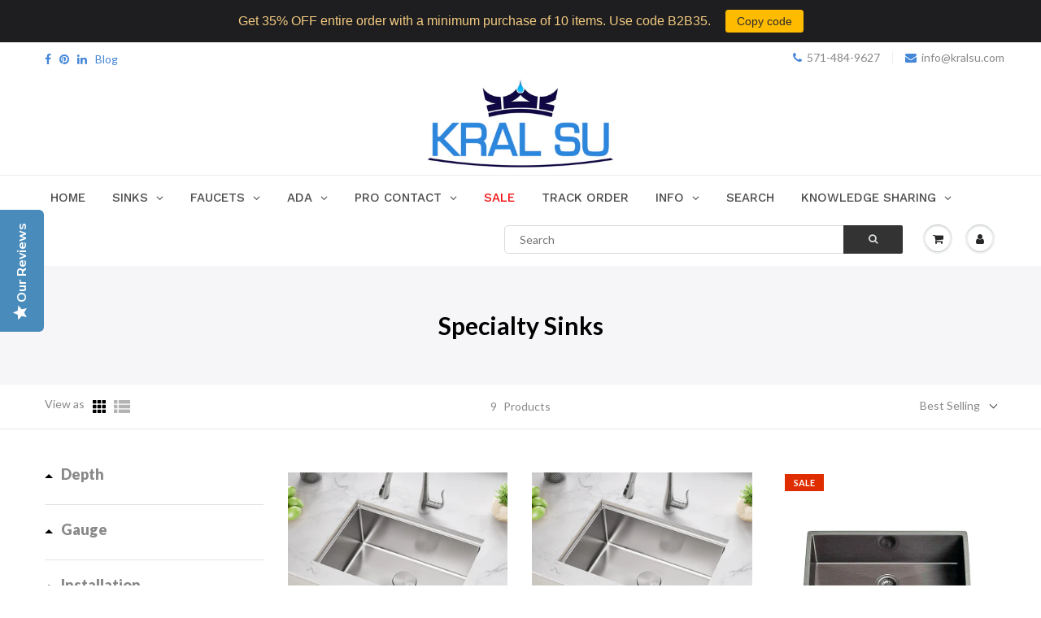

--- FILE ---
content_type: text/html; charset=utf-8
request_url: https://www.kralsu.com/collections/specialty-sinks
body_size: 45394
content:
<!doctype html>
<html lang="en" class="noIE">
  <head>
	<script id="pandectes-rules">   /* PANDECTES-GDPR: DO NOT MODIFY AUTO GENERATED CODE OF THIS SCRIPT */      window.PandectesSettings = {"store":{"plan":"basic","theme":"LIVE KRALSU SINK FAUCET SUPPLIES  02/06/20","primaryLocale":"en","adminMode":false},"tsPublished":1692609378,"declaration":{"showPurpose":false,"showProvider":false,"showDateGenerated":false},"language":{"languageMode":"Single","fallbackLanguage":"en","languageDetection":"browser","languagesSupported":[]},"texts":{"managed":{"headerText":{"en":"We respect your privacy"},"consentText":{"en":"KralSu uses cookies to ensure you get the best experience."},"dismissButtonText":{"en":"Ok"},"linkText":{"en":"Learn more"},"imprintText":{"en":"Imprint"},"preferencesButtonText":{"en":"Preferences"},"allowButtonText":{"en":"Accept"},"denyButtonText":{"en":"Decline"},"leaveSiteButtonText":{"en":"Leave this site"},"cookiePolicyText":{"en":"Cookie policy"},"preferencesPopupTitleText":{"en":"Manage consent preferences"},"preferencesPopupIntroText":{"en":"We use cookies to optimize website functionality, analyze the performance, and provide personalized experience to you. Some cookies are essential to make the website operate and function correctly. Those cookies cannot be disabled. In this window you can manage your preference of cookies."},"preferencesPopupCloseButtonText":{"en":"Close"},"preferencesPopupAcceptAllButtonText":{"en":"Accept all"},"preferencesPopupRejectAllButtonText":{"en":"Reject all"},"preferencesPopupSaveButtonText":{"en":"Save preferences"},"accessSectionTitleText":{"en":"Data portability"},"accessSectionParagraphText":{"en":"You have the right to request access to your data at any time."},"rectificationSectionTitleText":{"en":"Data Rectification"},"rectificationSectionParagraphText":{"en":"You have the right to request your data to be updated whenever you think it is appropriate."},"erasureSectionTitleText":{"en":"Right to be forgotten"},"erasureSectionParagraphText":{"en":"You have the right to ask all your data to be erased. After that, you will no longer be able to access your account."},"declIntroText":{"en":"We use cookies to optimize website functionality, analyze the performance, and provide personalized experience to you. Some cookies are essential to make the website operate and function correctly. Those cookies cannot be disabled. In this window you can manage your preference of cookies."}},"categories":{"strictlyNecessaryCookiesTitleText":{"en":"Strictly necessary cookies"},"functionalityCookiesTitleText":{"en":"Functional cookies"},"performanceCookiesTitleText":{"en":"Performance cookies"},"targetingCookiesTitleText":{"en":"Targeting cookies"},"unclassifiedCookiesTitleText":{"en":"Unclassified cookies"},"strictlyNecessaryCookiesDescriptionText":{"en":"These cookies are essential in order to enable you to move around the website and use its features, such as accessing secure areas of the website. The website cannot function properly without these cookies."},"functionalityCookiesDescriptionText":{"en":"These cookies enable the site to provide enhanced functionality and personalisation. They may be set by us or by third party providers whose services we have added to our pages. If you do not allow these cookies then some or all of these services may not function properly."},"performanceCookiesDescriptionText":{"en":"These cookies enable us to monitor and improve the performance of our website. For example, they allow us to count visits, identify traffic sources and see which parts of the site are most popular."},"targetingCookiesDescriptionText":{"en":"These cookies may be set through our site by our advertising partners. They may be used by those companies to build a profile of your interests and show you relevant adverts on other sites.    They do not store directly personal information, but are based on uniquely identifying your browser and internet device. If you do not allow these cookies, you will experience less targeted advertising."},"unclassifiedCookiesDescriptionText":{"en":"Unclassified cookies are cookies that we are in the process of classifying, together with the providers of individual cookies."}},"auto":{"declName":{"en":"Name"},"declPath":{"en":"Path"},"declType":{"en":"Type"},"declDomain":{"en":"Domain"},"declPurpose":{"en":"Purpose"},"declProvider":{"en":"Provider"},"declRetention":{"en":"Retention"},"declFirstParty":{"en":"First-party"},"declThirdParty":{"en":"Third-party"},"declSeconds":{"en":"seconds"},"declMinutes":{"en":"minutes"},"declHours":{"en":"hours"},"declDays":{"en":"days"},"declMonths":{"en":"months"},"declYears":{"en":"years"},"declSession":{"en":"Session"},"cookiesDetailsText":{"en":"Cookies details"},"preferencesPopupAlwaysAllowedText":{"en":"Always allowed"},"submitButton":{"en":"Submit"},"submittingButton":{"en":"Submitting..."},"cancelButton":{"en":"Cancel"},"guestsSupportInfoText":{"en":"Please login with your customer account to further proceed."},"guestsSupportEmailPlaceholder":{"en":"E-mail address"},"guestsSupportEmailValidationError":{"en":"Email is not valid"},"guestsSupportEmailSuccessTitle":{"en":"Thank you for your request"},"guestsSupportEmailFailureTitle":{"en":"A problem occurred"},"guestsSupportEmailSuccessMessage":{"en":"If you are registered as a customer of this store, you will soon receive an email with instructions on how to proceed."},"guestsSupportEmailFailureMessage":{"en":"Your request was not submitted. Please try again and if problem persists, contact store owner for assistance."},"confirmationSuccessTitle":{"en":"Your request is verified"},"confirmationFailureTitle":{"en":"A problem occurred"},"confirmationSuccessMessage":{"en":"We will soon get back to you as to your request."},"confirmationFailureMessage":{"en":"Your request was not verified. Please try again and if problem persists, contact store owner for assistance"},"consentSectionTitleText":{"en":"Your cookie consent"},"consentSectionNoConsentText":{"en":"You have not consented to the cookies policy of this website."},"consentSectionConsentedText":{"en":"You consented to the cookies policy of this website on"},"consentStatus":{"en":"Consent preference"},"consentDate":{"en":"Consent date"},"consentId":{"en":"Consent ID"},"consentSectionChangeConsentActionText":{"en":"Change consent preference"},"accessSectionGDPRRequestsActionText":{"en":"Data subject requests"},"accessSectionAccountInfoActionText":{"en":"Personal data"},"accessSectionOrdersRecordsActionText":{"en":"Orders"},"accessSectionDownloadReportActionText":{"en":"Request export"},"rectificationCommentPlaceholder":{"en":"Describe what you want to be updated"},"rectificationCommentValidationError":{"en":"Comment is required"},"rectificationSectionEditAccountActionText":{"en":"Request an update"},"erasureSectionRequestDeletionActionText":{"en":"Request personal data deletion"}}},"library":{"previewMode":false,"fadeInTimeout":0,"defaultBlocked":7,"showLink":true,"showImprintLink":false,"enabled":true,"cookie":{"name":"_pandectes_gdpr","expiryDays":1,"secure":true},"dismissOnScroll":false,"dismissOnWindowClick":false,"dismissOnTimeout":false,"palette":{"popup":{"background":"#00AEEF","backgroundForCalculations":{"a":1,"b":239,"g":174,"r":0},"text":"#FFFFFF"},"button":{"background":"transparent","backgroundForCalculations":{"a":1,"b":255,"g":255,"r":255},"text":"#FFFFFF","textForCalculation":{"a":1,"b":255,"g":255,"r":255},"border":"#FFFFFF"}},"content":{"href":"https://efaucetsink-2.myshopify.com/policies/privacy-policy","close":"&#10005;","target":"","logo":"<img class=\"cc-banner-logo\" height=\"40\" width=\"40\" src=\"https://cdn.shopify.com/s/files/1/0149/9632/t/24/assets/pandectes-logo.png?v=1656438222\" alt=\"KralSu Sink and Faucet Supplies\" />"},"window":"<div role=\"dialog\" aria-live=\"polite\" aria-label=\"cookieconsent\" aria-describedby=\"cookieconsent:desc\" id=\"pandectes-banner\" class=\"cc-window-wrapper cc-top-wrapper\"><div class=\"pd-cookie-banner-window cc-window {{classes}}\"><!--googleoff: all-->{{children}}<!--googleon: all--></div></div>","compliance":{"opt-both":"<div class=\"cc-compliance cc-highlight\">{{deny}}{{allow}}</div>"},"type":"opt-both","layouts":{"basic":"{{logo}}{{messagelink}}{{compliance}}{{close}}"},"position":"top","theme":"wired","revokable":false,"animateRevokable":false,"static":false,"autoAttach":true,"hasTransition":true,"blacklistPage":[""]},"geolocation":{"brOnly":false,"caOnly":false,"euOnly":false},"dsr":{"guestsSupport":false,"accessSectionDownloadReportAuto":false},"banner":{"resetTs":1656437107,"extraCss":"        .cc-banner-logo {max-width: 24em!important;}    @media(min-width: 768px) {.cc-window.cc-floating{max-width: 24em!important;width: 24em!important;}}    .cc-message, .cc-header, .cc-logo {text-align: left}    .cc-window-wrapper{z-index: 2147483647;}    .cc-window{z-index: 2147483647;font-family: arial;}    .cc-header{font-family: arial;}    .pd-cp-ui{font-family: arial; background-color: #00AEEF;color:#FFFFFF;}    .pd-cp-btn{}    input + .pd-cp-preferences-slider{background-color: rgba(255, 255, 255, 0.3)}    .pd-cp-scrolling-section::-webkit-scrollbar{background-color: rgba(255, 255, 255, 0.3)}    input:checked + .pd-cp-preferences-slider{background-color: rgba(255, 255, 255, 1)}    .pd-cp-scrolling-section::-webkit-scrollbar-thumb {background-color: rgba(255, 255, 255, 1)}    .pd-cp-ui-close{color:#FFFFFF;}    .pd-cp-preferences-slider:before{background-color: #00AEEF}    .pd-cp-title:before {border-color: #FFFFFF!important}    .pd-cp-preferences-slider{background-color:#FFFFFF}    .pd-cp-toggle{color:#FFFFFF!important}    @media(max-width:699px) {.pd-cp-ui-close-top svg {fill: #FFFFFF}}    .pd-cp-toggle:hover,.pd-cp-toggle:visited,.pd-cp-toggle:active{color:#FFFFFF!important}    .pd-cookie-banner-window {box-shadow: 0 0 18px rgb(0 0 0 / 20%);}  ","customJavascript":null,"showPoweredBy":false,"isActive":true,"implicitSavePreferences":false,"cookieIcon":false,"blockBots":false,"showCookiesDetails":true,"cookiesBlockedByDefault":"7","hasTransition":true,"blockingPage":false,"showOnlyLandingPage":false,"leaveSiteUrl":"https://www.google.com","linkRespectStoreLang":false},"cookies":{"0":[{"name":"_tracking_consent","domain":".kralsu.com","path":"/","provider":"Shopify","firstParty":false,"retention":"1 year(s)","expires":1,"unit":"declYears","purpose":{"en":"Tracking preferences."}},{"name":"secure_customer_sig","domain":"www.kralsu.com","path":"/","provider":"Shopify","firstParty":true,"retention":"1 year(s)","expires":1,"unit":"declYears","purpose":{"en":"Used in connection with customer login."}},{"name":"keep_alive","domain":"www.kralsu.com","path":"/","provider":"Shopify","firstParty":true,"retention":"1 year(s)","expires":1,"unit":"declYears","purpose":{"en":"Used in connection with buyer localization."}},{"name":"_secure_session_id","domain":"www.kralsu.com","path":"/","provider":"Shopify","firstParty":true,"retention":"1 year(s)","expires":1,"unit":"declYears","purpose":{"en":"Used in connection with navigation through a storefront."}}],"1":[{"name":"_shopify_s","domain":".kralsu.com","path":"/","provider":"Shopify","firstParty":false,"retention":"1 year(s)","expires":1,"unit":"declYears","purpose":{"en":"Shopify analytics."}},{"name":"_y","domain":".kralsu.com","path":"/","provider":"Shopify","firstParty":false,"retention":"1 year(s)","expires":1,"unit":"declYears","purpose":{"en":"Shopify analytics."}},{"name":"_shopify_y","domain":".kralsu.com","path":"/","provider":"Shopify","firstParty":false,"retention":"1 year(s)","expires":1,"unit":"declYears","purpose":{"en":"Shopify analytics."}},{"name":"_orig_referrer","domain":".kralsu.com","path":"/","provider":"Shopify","firstParty":false,"retention":"1 year(s)","expires":1,"unit":"declYears","purpose":{"en":"Tracks landing pages."}},{"name":"_landing_page","domain":".kralsu.com","path":"/","provider":"Shopify","firstParty":false,"retention":"1 year(s)","expires":1,"unit":"declYears","purpose":{"en":"Tracks landing pages."}},{"name":"_shopify_sa_t","domain":".kralsu.com","path":"/","provider":"Shopify","firstParty":false,"retention":"1 year(s)","expires":1,"unit":"declYears","purpose":{"en":"Shopify analytics relating to marketing & referrals."}},{"name":"_s","domain":".kralsu.com","path":"/","provider":"Shopify","firstParty":false,"retention":"1 year(s)","expires":1,"unit":"declYears","purpose":{"en":"Shopify analytics."}},{"name":"_shopify_sa_p","domain":".kralsu.com","path":"/","provider":"Shopify","firstParty":false,"retention":"1 year(s)","expires":1,"unit":"declYears","purpose":{"en":"Shopify analytics relating to marketing & referrals."}}],"2":[{"name":"_gat","domain":".kralsu.com","path":"/","provider":"Google","firstParty":false,"retention":"1 year(s)","expires":1,"unit":"declYears","purpose":{"en":"Cookie is placed by Google Analytics to filter requests from bots."}},{"name":"_ga","domain":".kralsu.com","path":"/","provider":"Google","firstParty":false,"retention":"1 year(s)","expires":1,"unit":"declYears","purpose":{"en":"Cookie is set by Google Analytics with unknown functionality"}},{"name":"_gid","domain":".kralsu.com","path":"/","provider":"Google","firstParty":false,"retention":"1 year(s)","expires":1,"unit":"declYears","purpose":{"en":"Cookie is placed by Google Analytics to count and track pageviews."}}],"4":[{"name":"_fbp","domain":".kralsu.com","path":"/","provider":"Facebook","firstParty":false,"retention":"1 year(s)","expires":1,"unit":"declYears","purpose":{"en":"Cookie is placed by Facebook to track visits across websites."}},{"name":"_gcl_au","domain":".kralsu.com","path":"/","provider":"Google","firstParty":false,"retention":"1 year(s)","expires":1,"unit":"declYears","purpose":{"en":"Cookie is placed by Google Tag Manager to track conversions."}}],"8":[{"name":"_sp_id.5592","domain":"www.kralsu.com","path":"/","provider":"Unknown","firstParty":true,"retention":"1 year(s)","expires":1,"unit":"declYears","purpose":{"en":""}},{"name":"_gat_newTracker","domain":".kralsu.com","path":"/","provider":"Unknown","firstParty":false,"retention":"1 year(s)","expires":1,"unit":"declYears","purpose":{"en":""}},{"name":"pop","domain":"www.kralsu.com","path":"/","provider":"Unknown","firstParty":true,"retention":"Session","expires":1,"unit":"declSession","purpose":{"en":""}},{"name":"localization","domain":"www.kralsu.com","path":"/","provider":"Unknown","firstParty":true,"retention":"1 year(s)","expires":1,"unit":"declYears","purpose":{"en":""}},{"name":"poptin_old_user","domain":"www.kralsu.com","path":"/","provider":"Unknown","firstParty":true,"retention":"1 year(s)","expires":1,"unit":"declYears","purpose":{"en":""}},{"name":"poptin_user_id","domain":"www.kralsu.com","path":"/","provider":"Unknown","firstParty":true,"retention":"1 year(s)","expires":1,"unit":"declYears","purpose":{"en":""}},{"name":"_sp_ses.5592","domain":"www.kralsu.com","path":"/","provider":"Unknown","firstParty":true,"retention":"1 year(s)","expires":1,"unit":"declYears","purpose":{"en":""}}]},"blocker":{"isActive":false,"googleConsentMode":{"id":"","analyticsId":"","isActive":false,"adStorageCategory":4,"analyticsStorageCategory":2,"personalizationStorageCategory":1,"functionalityStorageCategory":1,"customEvent":true,"securityStorageCategory":0,"redactData":true,"urlPassthrough":false},"facebookPixel":{"id":"","isActive":false,"ldu":false},"rakuten":{"isActive":false,"cmp":false,"ccpa":false},"defaultBlocked":7,"patterns":{"whiteList":[],"blackList":{"1":[],"2":[],"4":[],"8":[]},"iframesWhiteList":[],"iframesBlackList":{"1":[],"2":[],"4":[],"8":[]},"beaconsWhiteList":[],"beaconsBlackList":{"1":[],"2":[],"4":[],"8":[]}}}}      !function(){"use strict";window.PandectesRules=window.PandectesRules||{},window.PandectesRules.manualBlacklist={1:[],2:[],4:[]},window.PandectesRules.blacklistedIFrames={1:[],2:[],4:[]},window.PandectesRules.blacklistedCss={1:[],2:[],4:[]},window.PandectesRules.blacklistedBeacons={1:[],2:[],4:[]};var e="javascript/blocked",t="_pandectes_gdpr";function n(e){return new RegExp(e.replace(/[/\\.+?$()]/g,"\\$&").replace("*","(.*)"))}var r=function(e){try{return JSON.parse(e)}catch(e){return!1}},a=function(e){var t=arguments.length>1&&void 0!==arguments[1]?arguments[1]:"log",n=new URLSearchParams(window.location.search);n.get("log")&&console[t]("PandectesRules: ".concat(e))};function i(e,t){var n=Object.keys(e);if(Object.getOwnPropertySymbols){var r=Object.getOwnPropertySymbols(e);t&&(r=r.filter((function(t){return Object.getOwnPropertyDescriptor(e,t).enumerable}))),n.push.apply(n,r)}return n}function s(e){for(var t=1;t<arguments.length;t++){var n=null!=arguments[t]?arguments[t]:{};t%2?i(Object(n),!0).forEach((function(t){o(e,t,n[t])})):Object.getOwnPropertyDescriptors?Object.defineProperties(e,Object.getOwnPropertyDescriptors(n)):i(Object(n)).forEach((function(t){Object.defineProperty(e,t,Object.getOwnPropertyDescriptor(n,t))}))}return e}function o(e,t,n){return t in e?Object.defineProperty(e,t,{value:n,enumerable:!0,configurable:!0,writable:!0}):e[t]=n,e}function c(e,t){return function(e){if(Array.isArray(e))return e}(e)||function(e,t){var n=null==e?null:"undefined"!=typeof Symbol&&e[Symbol.iterator]||e["@@iterator"];if(null==n)return;var r,a,i=[],s=!0,o=!1;try{for(n=n.call(e);!(s=(r=n.next()).done)&&(i.push(r.value),!t||i.length!==t);s=!0);}catch(e){o=!0,a=e}finally{try{s||null==n.return||n.return()}finally{if(o)throw a}}return i}(e,t)||u(e,t)||function(){throw new TypeError("Invalid attempt to destructure non-iterable instance.\nIn order to be iterable, non-array objects must have a [Symbol.iterator]() method.")}()}function l(e){return function(e){if(Array.isArray(e))return d(e)}(e)||function(e){if("undefined"!=typeof Symbol&&null!=e[Symbol.iterator]||null!=e["@@iterator"])return Array.from(e)}(e)||u(e)||function(){throw new TypeError("Invalid attempt to spread non-iterable instance.\nIn order to be iterable, non-array objects must have a [Symbol.iterator]() method.")}()}function u(e,t){if(e){if("string"==typeof e)return d(e,t);var n=Object.prototype.toString.call(e).slice(8,-1);return"Object"===n&&e.constructor&&(n=e.constructor.name),"Map"===n||"Set"===n?Array.from(e):"Arguments"===n||/^(?:Ui|I)nt(?:8|16|32)(?:Clamped)?Array$/.test(n)?d(e,t):void 0}}function d(e,t){(null==t||t>e.length)&&(t=e.length);for(var n=0,r=new Array(t);n<t;n++)r[n]=e[n];return r}var f="Pandectes"===window.navigator.userAgent;a("userAgent -> ".concat(window.navigator.userAgent.substring(0,50)));var p=function(){var e,n=arguments.length>0&&void 0!==arguments[0]?arguments[0]:t,a="; "+document.cookie,i=a.split("; "+n+"=");if(i.length<2)e={};else{var s=i.pop(),o=s.split(";");e=window.atob(o.shift())}var c=r(e);return!1!==c?c:e}(),g=window.PandectesSettings,y=g.banner.isActive,h=g.blocker.defaultBlocked,m=p&&null!==p.preferences&&void 0!==p.preferences?p.preferences:null,v=y?null===m?h:m:0,b={1:0==(1&v),2:0==(2&v),4:0==(4&v)},w=window.PandectesSettings.blocker.patterns,k=w.blackList,L=w.whiteList,P=w.iframesBlackList,S=w.iframesWhiteList,A=w.beaconsBlackList,C=w.beaconsWhiteList,_={blackList:[],whiteList:[],iframesBlackList:{1:[],2:[],4:[],8:[]},iframesWhiteList:[],beaconsBlackList:{1:[],2:[],4:[],8:[]},beaconsWhiteList:[]};[1,2,4].map((function(e){var t;b[e]||((t=_.blackList).push.apply(t,l(k[e].length?k[e].map(n):[])),_.iframesBlackList[e]=P[e].length?P[e].map(n):[],_.beaconsBlackList[e]=A[e].length?A[e].map(n):[])})),_.whiteList=L.length?L.map(n):[],_.iframesWhiteList=S.length?S.map(n):[],_.beaconsWhiteList=C.length?C.map(n):[];var B={scripts:[],iframes:{1:[],2:[],4:[]},beacons:{1:[],2:[],4:[]},css:{1:[],2:[],4:[]}},O=function(t,n){return t&&(!n||n!==e)&&(!_.blackList||_.blackList.some((function(e){return e.test(t)})))&&(!_.whiteList||_.whiteList.every((function(e){return!e.test(t)})))},E=function(e){var t=e.getAttribute("src");return _.blackList&&_.blackList.every((function(e){return!e.test(t)}))||_.whiteList&&_.whiteList.some((function(e){return e.test(t)}))},I=function(e,t){var n=_.iframesBlackList[t],r=_.iframesWhiteList;return e&&(!n||n.some((function(t){return t.test(e)})))&&(!r||r.every((function(t){return!t.test(e)})))},j=function(e,t){var n=_.beaconsBlackList[t],r=_.beaconsWhiteList;return e&&(!n||n.some((function(t){return t.test(e)})))&&(!r||r.every((function(t){return!t.test(e)})))},R=new MutationObserver((function(e){for(var t=0;t<e.length;t++)for(var n=e[t].addedNodes,r=0;r<n.length;r++){var a=n[r],i=a.dataset&&a.dataset.cookiecategory;if(1===a.nodeType&&"LINK"===a.tagName){var s=a.dataset&&a.dataset.href;if(s&&i)switch(i){case"functionality":case"C0001":B.css[1].push(s);break;case"performance":case"C0002":B.css[2].push(s);break;case"targeting":case"C0003":B.css[4].push(s)}}}})),T=new MutationObserver((function(t){for(var n=0;n<t.length;n++)for(var r=t[n].addedNodes,a=function(t){var n=r[t],a=n.src||n.dataset&&n.dataset.src,i=n.dataset&&n.dataset.cookiecategory;if(1===n.nodeType&&"IFRAME"===n.tagName){if(a){var s=!1;I(a,1)||"functionality"===i||"C0001"===i?(s=!0,B.iframes[1].push(a)):I(a,2)||"performance"===i||"C0002"===i?(s=!0,B.iframes[2].push(a)):(I(a,4)||"targeting"===i||"C0003"===i)&&(s=!0,B.iframes[4].push(a)),s&&(n.removeAttribute("src"),n.setAttribute("data-src",a))}}else if(1===n.nodeType&&"IMG"===n.tagName){if(a){var o=!1;j(a,1)?(o=!0,B.beacons[1].push(a)):j(a,2)?(o=!0,B.beacons[2].push(a)):j(a,4)&&(o=!0,B.beacons[4].push(a)),o&&(n.removeAttribute("src"),n.setAttribute("data-src",a))}}else if(1===n.nodeType&&"LINK"===n.tagName){var c=n.dataset&&n.dataset.href;if(c&&i)switch(i){case"functionality":case"C0001":B.css[1].push(c);break;case"performance":case"C0002":B.css[2].push(c);break;case"targeting":case"C0003":B.css[4].push(c)}}else if(1===n.nodeType&&"SCRIPT"===n.tagName){var l=n.type,u=!1;if(O(a,l))u=!0;else if(a&&i)switch(i){case"functionality":case"C0001":u=!0,window.PandectesRules.manualBlacklist[1].push(a);break;case"performance":case"C0002":u=!0,window.PandectesRules.manualBlacklist[2].push(a);break;case"targeting":case"C0003":u=!0,window.PandectesRules.manualBlacklist[4].push(a)}if(u){B.scripts.push([n,l]),n.type=e;n.addEventListener("beforescriptexecute",(function t(r){n.getAttribute("type")===e&&r.preventDefault(),n.removeEventListener("beforescriptexecute",t)})),n.parentElement&&n.parentElement.removeChild(n)}}},i=0;i<r.length;i++)a(i)})),x=document.createElement,N={src:Object.getOwnPropertyDescriptor(HTMLScriptElement.prototype,"src"),type:Object.getOwnPropertyDescriptor(HTMLScriptElement.prototype,"type")};window.PandectesRules.unblockCss=function(e){var t=B.css[e]||[];t.length&&a("Unblocking CSS for ".concat(e)),t.forEach((function(e){var t=document.querySelector('link[data-href^="'.concat(e,'"]'));t.removeAttribute("data-href"),t.href=e})),B.css[e]=[]},window.PandectesRules.unblockIFrames=function(e){var t=B.iframes[e]||[];t.length&&a("Unblocking IFrames for ".concat(e)),_.iframesBlackList[e]=[],t.forEach((function(e){var t=document.querySelector('iframe[data-src^="'.concat(e,'"]'));t.removeAttribute("data-src"),t.src=e})),B.iframes[e]=[]},window.PandectesRules.unblockBeacons=function(e){var t=B.beacons[e]||[];t.length&&a("Unblocking Beacons for ".concat(e)),_.beaconsBlackList[e]=[],t.forEach((function(e){var t=document.querySelector('img[data-src^="'.concat(e,'"]'));t.removeAttribute("data-src"),t.src=e})),B.beacons[e]=[]},window.PandectesRules.unblockInlineScripts=function(e){var t=1===e?"functionality":2===e?"performance":"targeting";document.querySelectorAll('script[type="javascript/blocked"][data-cookiecategory="'.concat(t,'"]')).forEach((function(e){var t=e.textContent;e.parentNode.removeChild(e);var n=document.createElement("script");n.type="text/javascript",n.textContent=t,document.body.appendChild(n)}))},window.PandectesRules.unblock=function(t){t.length<1?(_.blackList=[],_.whiteList=[],_.iframesBlackList=[],_.iframesWhiteList=[]):(_.blackList&&(_.blackList=_.blackList.filter((function(e){return t.every((function(t){return"string"==typeof t?!e.test(t):t instanceof RegExp?e.toString()!==t.toString():void 0}))}))),_.whiteList&&(_.whiteList=[].concat(l(_.whiteList),l(t.map((function(e){if("string"==typeof e){var t=".*"+n(e)+".*";if(_.whiteList.every((function(e){return e.toString()!==t.toString()})))return new RegExp(t)}else if(e instanceof RegExp&&_.whiteList.every((function(t){return t.toString()!==e.toString()})))return e;return null})).filter(Boolean)))));for(var r=document.querySelectorAll('script[type="'.concat(e,'"]')),i=0;i<r.length;i++){var s=r[i];E(s)&&(B.scripts.push([s,"application/javascript"]),s.parentElement.removeChild(s))}var o=0;l(B.scripts).forEach((function(e,t){var n=c(e,2),r=n[0],a=n[1];if(E(r)){for(var i=document.createElement("script"),s=0;s<r.attributes.length;s++){var l=r.attributes[s];"src"!==l.name&&"type"!==l.name&&i.setAttribute(l.name,r.attributes[s].value)}i.setAttribute("src",r.src),i.setAttribute("type",a||"application/javascript"),document.head.appendChild(i),B.scripts.splice(t-o,1),o++}})),0==_.blackList.length&&0===_.iframesBlackList[1].length&&0===_.iframesBlackList[2].length&&0===_.iframesBlackList[4].length&&0===_.beaconsBlackList[1].length&&0===_.beaconsBlackList[2].length&&0===_.beaconsBlackList[4].length&&(a("Disconnecting observers"),T.disconnect(),R.disconnect())};var M,D,W=window.PandectesSettings.store.adminMode,F=window.PandectesSettings.blocker;M=function(){!function(){var e=window.Shopify.trackingConsent;try{var t=W&&!window.Shopify.AdminBarInjector,n={preferences:0==(1&v)||f||t,analytics:0==(2&v)||f||t,marketing:0==(4&v)||f||t};e.firstPartyMarketingAllowed()===n.marketing&&e.analyticsProcessingAllowed()===n.analytics&&e.preferencesProcessingAllowed()===n.preferences||e.setTrackingConsent(n,(function(e){e&&e.error?a("Shopify.customerPrivacy API - failed to setTrackingConsent"):a("Shopify.customerPrivacy API - setTrackingConsent(".concat(JSON.stringify(n),")"))}))}catch(e){a("Shopify.customerPrivacy API - exception")}}(),function(){var e=window.Shopify.trackingConsent,t=e.currentVisitorConsent();if(F.gpcIsActive&&"CCPA"===e.getRegulation()&&navigator.globalPrivacyControl&&"yes"!==t.sale_of_data){var n={sale_of_data:!1};a("Shopify.customerPrivacy API - globalPrivacyControl is honored."),e.setTrackingConsent(n,(function(e){e&&e.error?a("Shopify.customerPrivacy API - failed to setTrackingConsent({".concat(JSON.stringify(n),")")):a("Shopify.customerPrivacy API - setTrackingConsent(".concat(JSON.stringify(n),")"))}))}}()},D=null,window.Shopify&&window.Shopify.loadFeatures&&window.Shopify.trackingConsent?M():D=setInterval((function(){window.Shopify&&window.Shopify.loadFeatures&&(clearInterval(D),window.Shopify.loadFeatures([{name:"consent-tracking-api",version:"0.1"}],(function(e){e?a("Shopify.customerPrivacy API - failed to load"):(a("Shopify.customerPrivacy API - loaded"),M())})))}),10);var z=window.PandectesSettings,U=z.banner.isActive,q=z.blocker.googleConsentMode,J=q.isActive,H=q.customEvent,$=q.redactData,G=q.urlPassthrough,K=q.adStorageCategory,V=q.analyticsStorageCategory,Y=q.functionalityStorageCategory,Q=q.personalizationStorageCategory,X=q.securityStorageCategory;function Z(){window.dataLayer.push(arguments)}window.dataLayer=window.dataLayer||[];var ee,te,ne={hasInitialized:!1,ads_data_redaction:!1,url_passthrough:!1,storage:{ad_storage:"granted",analytics_storage:"granted",functionality_storage:"granted",personalization_storage:"granted",security_storage:"granted",wait_for_update:500}};if(U&&J){var re=0==(v&K)?"granted":"denied",ae=0==(v&V)?"granted":"denied",ie=0==(v&Y)?"granted":"denied",se=0==(v&Q)?"granted":"denied",oe=0==(v&X)?"granted":"denied";ne.hasInitialized=!0,ne.ads_data_redaction="denied"===re&&$,ne.url_passthrough=G,ne.storage.ad_storage=re,ne.storage.analytics_storage=ae,ne.storage.functionality_storage=ie,ne.storage.personalization_storage=se,ne.storage.security_storage=oe,ne.ads_data_redaction&&Z("set","ads_data_redaction",ne.ads_data_redaction),ne.url_passthrough&&Z("set","url_passthrough",ne.url_passthrough),Z("consent","default",ne.storage),H&&(te=7===(ee=v)?"deny":0===ee?"allow":"mixed",window.dataLayer.push({event:"Pandectes_Consent_Update",pandectes_status:te,pandectes_categories:{C0000:"allow",C0001:b[1]?"allow":"deny",C0002:b[2]?"allow":"deny",C0003:b[4]?"allow":"deny"}})),a("Google consent mode initialized")}window.PandectesRules.gcm=ne;var ce=window.PandectesSettings,le=ce.banner.isActive,ue=ce.blocker.isActive;a("Blocker -> "+(ue?"Active":"Inactive")),a("Banner -> "+(le?"Active":"Inactive")),a("ActualPrefs -> "+v);var de=null===m&&/\/checkouts\//.test(window.location.pathname);0!==v&&!1===f&&ue&&!de?(a("Blocker will execute"),document.createElement=function(){for(var t=arguments.length,n=new Array(t),r=0;r<t;r++)n[r]=arguments[r];if("script"!==n[0].toLowerCase())return x.bind?x.bind(document).apply(void 0,n):x;var a=x.bind(document).apply(void 0,n);try{Object.defineProperties(a,{src:s(s({},N.src),{},{set:function(t){O(t,a.type)&&N.type.set.call(this,e),N.src.set.call(this,t)}}),type:s(s({},N.type),{},{get:function(){var t=N.type.get.call(this);return t===e||O(this.src,t)?null:t},set:function(t){var n=O(a.src,a.type)?e:t;N.type.set.call(this,n)}})}),a.setAttribute=function(t,n){if("type"===t){var r=O(a.src,a.type)?e:n;N.type.set.call(a,r)}else"src"===t?(O(n,a.type)&&N.type.set.call(a,e),N.src.set.call(a,n)):HTMLScriptElement.prototype.setAttribute.call(a,t,n)}}catch(e){console.warn("Yett: unable to prevent script execution for script src ",a.src,".\n",'A likely cause would be because you are using a third-party browser extension that monkey patches the "document.createElement" function.')}return a},T.observe(document.documentElement,{childList:!0,subtree:!0}),R.observe(document.documentElement,{childList:!0,subtree:!0})):a("Blocker will not execute")}();
</script> 
<meta name="google-site-verification" content="gdv9721nRQXqr6rxS8dhTBWP-WlWPuHNXhS2wtYEPUc" />
	<link href="//www.kralsu.com/cdn/shop/t/24/assets/apps.css?v=16470367356320336961590697771" rel="stylesheet" type="text/css" media="all" />
    <link href="//www.kralsu.com/cdn/shop/t/24/assets/style.css?v=112749490111312860381764183991" rel="stylesheet" type="text/css" media="all" />
    <link href="//www.kralsu.com/cdn/shop/t/24/assets/custom.scss.css?v=184397202418953919591616074778" rel="stylesheet" type="text/css" media="all" />
    <link href="//www.kralsu.com/cdn/shop/t/24/assets/paymentfont.scss.css?v=74212084531438260221764184330" rel="stylesheet" type="text/css" media="all" />
    <link href="//www.kralsu.com/cdn/shop/t/24/assets/custom.css?v=102259055611185003291664540960" rel="stylesheet" type="text/css" media="all" />
    
    <style>
      @import url('https://fonts.googleapis.com/css?family=Lato:300,400,700,900&font-display=swap');
    </style> 
<!-- "snippets/booster-seo.liquid" was not rendered, the associated app was uninstalled -->
    <meta name="google-site-verification" content="PQA0zUXZBd914KpLiQo_b-vtwCuBKk9h2SS0p1lA5c0" />
    


<script type="text/javascript">var _0x333d=['/cart','location','ampproject.org','referrer','includes','/a/s/','search','utm','origin','pathname','utm_source=shopsheriff&utm_medium=amp&utm_campaign=shopsheriff&utm_content=add-to-cart','shopsheriff.amp-snippet.end','performance','mark','shopsheriff.amp-snippet.start'];(function(_0x1c3ae0,_0x219b69){var _0x5a7f7a=function(_0x1b7923){while(--_0x1b7923){_0x1c3ae0['push'](_0x1c3ae0['shift']());}};_0x5a7f7a(++_0x219b69);}(_0x333d,0x1ce));var _0x1796=function(_0x34b73c,_0x63c296){_0x34b73c=_0x34b73c-0x0;var _0x4cf9dd=_0x333d[_0x34b73c];return _0x4cf9dd;};var a=window[_0x1796('0x0')]&&window[_0x1796('0x0')][_0x1796('0x1')];if(a){window['performance'][_0x1796('0x1')](_0x1796('0x2'));}var doc=document;var redirect=_0x1796('0x3')===window[_0x1796('0x4')]['pathname']&&(doc['referrer']['includes'](_0x1796('0x5'))||doc[_0x1796('0x6')][_0x1796('0x7')](_0x1796('0x8')))&&!doc[_0x1796('0x4')][_0x1796('0x9')]['includes'](_0x1796('0xa'));if(redirect){var f=doc['location'][_0x1796('0x9')]?'&':'?';window[_0x1796('0x4')]=window[_0x1796('0x4')][_0x1796('0xb')]+window[_0x1796('0x4')][_0x1796('0xc')]+f+_0x1796('0xd');}if(a){window[_0x1796('0x0')][_0x1796('0x1')](_0x1796('0xe'));}</script>




    <!-- Hotjar Tracking Code for https://www.kralsu.com/ -->
    <script>
      (function(h,o,t,j,a,r){
        h.hj=h.hj||function(){(h.hj.q=h.hj.q||[]).push(arguments)};
        h._hjSettings={hjid:1461758,hjsv:6};
        a=o.getElementsByTagName('head')[0];
        r=o.createElement('script');r.async=1;
        r.src=t+h._hjSettings.hjid+j+h._hjSettings.hjsv;
        a.appendChild(r);
      })(window,document,'https://static.hotjar.com/c/hotjar-','.js?sv=');
    </script>
    <script type="text/javascript">(function e(){var e=document.createElement("script");e.type="text/javascript",e.async=true,e.src="//staticw2.yotpo.com/9AqlAaxENpFIqAvJ6Zfhtj5B29pq7LbMPiVb2fgI/widget.js";var t=document.getElementsByTagName("script")[0];t.parentNode.insertBefore(e,t)})();</script>

<script type="text/javascript">
    (function(c,l,a,r,i,t,y){
        c[a]=c[a]||function(){(c[a].q=c[a].q||[]).push(arguments)};
        t=l.createElement(r);t.async=1;t.src="https://www.clarity.ms/tag/"+i;
        y=l.getElementsByTagName(r)[0];y.parentNode.insertBefore(t,y);
    })(window, document, "clarity", "script", "dngsow3h0g");
</script>

  
    <!-- Basic page needs ================================================== -->
    <meta charset="utf-8">
    <meta name="viewport" content="width=device-width, initial-scale=1, maximum-scale=1">

    <!-- PX Meta -->

<title>
  Specialty Sinks
&ndash; KralSu Sink and Faucet Supplies
</title>

    


    <!-- Title and description ================================================== -->
    

    <!-- Helpers ================================================== -->
    
  <meta property="og:type" content="website">
  <meta property="og:title" content="Specialty Sinks">
  
  <meta property="og:image" content="http://www.kralsu.com/cdn/shop/t/24/assets/logo.png?v=108429091270773938971590697735">
  <meta property="og:image:secure_url" content="https://www.kralsu.com/cdn/shop/t/24/assets/logo.png?v=108429091270773938971590697735">
  


  <meta property="og:url" content="https://www.kralsu.com/collections/specialty-sinks">
  <meta property="og:site_name" content="KralSu Sink and Faucet Supplies">



  <meta name="twitter:site" content="@Shopify">

<meta name="twitter:card" content="summary">

    
    
   		 <link rel="canonical" href="https://www.kralsu.com/collections/specialty-sinks">
    
    <meta name="viewport" content="width=device-width,initial-scale=1">
    <meta name="theme-color" content="#4587d7">
    <link href="//www.kralsu.com/cdn/shop/t/24/assets/favicon.png?v=35228454673843653581590697717" rel="shortcut icon" />

    
    <!--<link rel="shortcut icon" href="//www.kralsu.com/cdn/shop/t/24/assets/favicon.png?v=35228454673843653581590697717" type="image/png" />  -->
    


    <!-- Header hook for plugins ================================================== -->
    <script>window.performance && window.performance.mark && window.performance.mark('shopify.content_for_header.start');</script><meta name="google-site-verification" content="NXe7LhP_3GCEu775bOwG13Vuk_ZEdromajghygIwOhc">
<meta name="google-site-verification" content="Ihp3_mT8t6RSeIpcqI0kaxxcd6Ml_VDyAVr4NFe-01M">
<meta name="google-site-verification" content="UOfx5Qsm9Nn9_bmWqWGwLhuWWHAVArDgU8QDoS4A1Io">
<meta id="shopify-digital-wallet" name="shopify-digital-wallet" content="/1499632/digital_wallets/dialog">
<meta name="shopify-checkout-api-token" content="833745e939669f27c1128eb6b2373587">
<meta id="in-context-paypal-metadata" data-shop-id="1499632" data-venmo-supported="true" data-environment="production" data-locale="en_US" data-paypal-v4="true" data-currency="USD">
<link rel="alternate" type="application/atom+xml" title="Feed" href="/collections/specialty-sinks.atom" />
<link rel="alternate" type="application/json+oembed" href="https://www.kralsu.com/collections/specialty-sinks.oembed">
<script async="async" src="/checkouts/internal/preloads.js?locale=en-US"></script>
<script id="shopify-features" type="application/json">{"accessToken":"833745e939669f27c1128eb6b2373587","betas":["rich-media-storefront-analytics"],"domain":"www.kralsu.com","predictiveSearch":true,"shopId":1499632,"locale":"en"}</script>
<script>var Shopify = Shopify || {};
Shopify.shop = "efaucetsink-2.myshopify.com";
Shopify.locale = "en";
Shopify.currency = {"active":"USD","rate":"1.0"};
Shopify.country = "US";
Shopify.theme = {"name":"LIVE KRALSU SINK FAUCET SUPPLIES  02\/06\/20","id":82835701806,"schema_name":null,"schema_version":null,"theme_store_id":687,"role":"main"};
Shopify.theme.handle = "null";
Shopify.theme.style = {"id":null,"handle":null};
Shopify.cdnHost = "www.kralsu.com/cdn";
Shopify.routes = Shopify.routes || {};
Shopify.routes.root = "/";</script>
<script type="module">!function(o){(o.Shopify=o.Shopify||{}).modules=!0}(window);</script>
<script>!function(o){function n(){var o=[];function n(){o.push(Array.prototype.slice.apply(arguments))}return n.q=o,n}var t=o.Shopify=o.Shopify||{};t.loadFeatures=n(),t.autoloadFeatures=n()}(window);</script>
<script id="shop-js-analytics" type="application/json">{"pageType":"collection"}</script>
<script defer="defer" async type="module" src="//www.kralsu.com/cdn/shopifycloud/shop-js/modules/v2/client.init-shop-cart-sync_BT-GjEfc.en.esm.js"></script>
<script defer="defer" async type="module" src="//www.kralsu.com/cdn/shopifycloud/shop-js/modules/v2/chunk.common_D58fp_Oc.esm.js"></script>
<script defer="defer" async type="module" src="//www.kralsu.com/cdn/shopifycloud/shop-js/modules/v2/chunk.modal_xMitdFEc.esm.js"></script>
<script type="module">
  await import("//www.kralsu.com/cdn/shopifycloud/shop-js/modules/v2/client.init-shop-cart-sync_BT-GjEfc.en.esm.js");
await import("//www.kralsu.com/cdn/shopifycloud/shop-js/modules/v2/chunk.common_D58fp_Oc.esm.js");
await import("//www.kralsu.com/cdn/shopifycloud/shop-js/modules/v2/chunk.modal_xMitdFEc.esm.js");

  window.Shopify.SignInWithShop?.initShopCartSync?.({"fedCMEnabled":true,"windoidEnabled":true});

</script>
<script>(function() {
  var isLoaded = false;
  function asyncLoad() {
    if (isLoaded) return;
    isLoaded = true;
    var urls = ["https:\/\/accessories.w3apps.co\/js\/accessories.js?shop=efaucetsink-2.myshopify.com","\/\/shopify.privy.com\/widget.js?shop=efaucetsink-2.myshopify.com","https:\/\/ufe.helixo.co\/scripts\/sdk.min.js?shop=efaucetsink-2.myshopify.com","https:\/\/cdn.popt.in\/pixel.js?id=a1d61016bbc0d\u0026shop=efaucetsink-2.myshopify.com","\/\/cdn.shopify.com\/proxy\/79a7c0690d562a9d24466d1c13786beed70868d835f94dcdd95938db4380af33\/s.pandect.es\/scripts\/pandectes-core.js?shop=efaucetsink-2.myshopify.com\u0026sp-cache-control=cHVibGljLCBtYXgtYWdlPTkwMA"];
    for (var i = 0; i < urls.length; i++) {
      var s = document.createElement('script');
      s.type = 'text/javascript';
      s.async = true;
      s.src = urls[i];
      var x = document.getElementsByTagName('script')[0];
      x.parentNode.insertBefore(s, x);
    }
  };
  if(window.attachEvent) {
    window.attachEvent('onload', asyncLoad);
  } else {
    window.addEventListener('load', asyncLoad, false);
  }
})();</script>
<script id="__st">var __st={"a":1499632,"offset":-18000,"reqid":"9a0ba617-ce66-47db-ae21-57ffe1eb3bbd-1769282473","pageurl":"www.kralsu.com\/collections\/specialty-sinks","u":"86b204060be9","p":"collection","rtyp":"collection","rid":158599675950};</script>
<script>window.ShopifyPaypalV4VisibilityTracking = true;</script>
<script id="captcha-bootstrap">!function(){'use strict';const t='contact',e='account',n='new_comment',o=[[t,t],['blogs',n],['comments',n],[t,'customer']],c=[[e,'customer_login'],[e,'guest_login'],[e,'recover_customer_password'],[e,'create_customer']],r=t=>t.map((([t,e])=>`form[action*='/${t}']:not([data-nocaptcha='true']) input[name='form_type'][value='${e}']`)).join(','),a=t=>()=>t?[...document.querySelectorAll(t)].map((t=>t.form)):[];function s(){const t=[...o],e=r(t);return a(e)}const i='password',u='form_key',d=['recaptcha-v3-token','g-recaptcha-response','h-captcha-response',i],f=()=>{try{return window.sessionStorage}catch{return}},m='__shopify_v',_=t=>t.elements[u];function p(t,e,n=!1){try{const o=window.sessionStorage,c=JSON.parse(o.getItem(e)),{data:r}=function(t){const{data:e,action:n}=t;return t[m]||n?{data:e,action:n}:{data:t,action:n}}(c);for(const[e,n]of Object.entries(r))t.elements[e]&&(t.elements[e].value=n);n&&o.removeItem(e)}catch(o){console.error('form repopulation failed',{error:o})}}const l='form_type',E='cptcha';function T(t){t.dataset[E]=!0}const w=window,h=w.document,L='Shopify',v='ce_forms',y='captcha';let A=!1;((t,e)=>{const n=(g='f06e6c50-85a8-45c8-87d0-21a2b65856fe',I='https://cdn.shopify.com/shopifycloud/storefront-forms-hcaptcha/ce_storefront_forms_captcha_hcaptcha.v1.5.2.iife.js',D={infoText:'Protected by hCaptcha',privacyText:'Privacy',termsText:'Terms'},(t,e,n)=>{const o=w[L][v],c=o.bindForm;if(c)return c(t,g,e,D).then(n);var r;o.q.push([[t,g,e,D],n]),r=I,A||(h.body.append(Object.assign(h.createElement('script'),{id:'captcha-provider',async:!0,src:r})),A=!0)});var g,I,D;w[L]=w[L]||{},w[L][v]=w[L][v]||{},w[L][v].q=[],w[L][y]=w[L][y]||{},w[L][y].protect=function(t,e){n(t,void 0,e),T(t)},Object.freeze(w[L][y]),function(t,e,n,w,h,L){const[v,y,A,g]=function(t,e,n){const i=e?o:[],u=t?c:[],d=[...i,...u],f=r(d),m=r(i),_=r(d.filter((([t,e])=>n.includes(e))));return[a(f),a(m),a(_),s()]}(w,h,L),I=t=>{const e=t.target;return e instanceof HTMLFormElement?e:e&&e.form},D=t=>v().includes(t);t.addEventListener('submit',(t=>{const e=I(t);if(!e)return;const n=D(e)&&!e.dataset.hcaptchaBound&&!e.dataset.recaptchaBound,o=_(e),c=g().includes(e)&&(!o||!o.value);(n||c)&&t.preventDefault(),c&&!n&&(function(t){try{if(!f())return;!function(t){const e=f();if(!e)return;const n=_(t);if(!n)return;const o=n.value;o&&e.removeItem(o)}(t);const e=Array.from(Array(32),(()=>Math.random().toString(36)[2])).join('');!function(t,e){_(t)||t.append(Object.assign(document.createElement('input'),{type:'hidden',name:u})),t.elements[u].value=e}(t,e),function(t,e){const n=f();if(!n)return;const o=[...t.querySelectorAll(`input[type='${i}']`)].map((({name:t})=>t)),c=[...d,...o],r={};for(const[a,s]of new FormData(t).entries())c.includes(a)||(r[a]=s);n.setItem(e,JSON.stringify({[m]:1,action:t.action,data:r}))}(t,e)}catch(e){console.error('failed to persist form',e)}}(e),e.submit())}));const S=(t,e)=>{t&&!t.dataset[E]&&(n(t,e.some((e=>e===t))),T(t))};for(const o of['focusin','change'])t.addEventListener(o,(t=>{const e=I(t);D(e)&&S(e,y())}));const B=e.get('form_key'),M=e.get(l),P=B&&M;t.addEventListener('DOMContentLoaded',(()=>{const t=y();if(P)for(const e of t)e.elements[l].value===M&&p(e,B);[...new Set([...A(),...v().filter((t=>'true'===t.dataset.shopifyCaptcha))])].forEach((e=>S(e,t)))}))}(h,new URLSearchParams(w.location.search),n,t,e,['guest_login'])})(!0,!0)}();</script>
<script integrity="sha256-4kQ18oKyAcykRKYeNunJcIwy7WH5gtpwJnB7kiuLZ1E=" data-source-attribution="shopify.loadfeatures" defer="defer" src="//www.kralsu.com/cdn/shopifycloud/storefront/assets/storefront/load_feature-a0a9edcb.js" crossorigin="anonymous"></script>
<script data-source-attribution="shopify.dynamic_checkout.dynamic.init">var Shopify=Shopify||{};Shopify.PaymentButton=Shopify.PaymentButton||{isStorefrontPortableWallets:!0,init:function(){window.Shopify.PaymentButton.init=function(){};var t=document.createElement("script");t.src="https://www.kralsu.com/cdn/shopifycloud/portable-wallets/latest/portable-wallets.en.js",t.type="module",document.head.appendChild(t)}};
</script>
<script data-source-attribution="shopify.dynamic_checkout.buyer_consent">
  function portableWalletsHideBuyerConsent(e){var t=document.getElementById("shopify-buyer-consent"),n=document.getElementById("shopify-subscription-policy-button");t&&n&&(t.classList.add("hidden"),t.setAttribute("aria-hidden","true"),n.removeEventListener("click",e))}function portableWalletsShowBuyerConsent(e){var t=document.getElementById("shopify-buyer-consent"),n=document.getElementById("shopify-subscription-policy-button");t&&n&&(t.classList.remove("hidden"),t.removeAttribute("aria-hidden"),n.addEventListener("click",e))}window.Shopify?.PaymentButton&&(window.Shopify.PaymentButton.hideBuyerConsent=portableWalletsHideBuyerConsent,window.Shopify.PaymentButton.showBuyerConsent=portableWalletsShowBuyerConsent);
</script>
<script data-source-attribution="shopify.dynamic_checkout.cart.bootstrap">document.addEventListener("DOMContentLoaded",(function(){function t(){return document.querySelector("shopify-accelerated-checkout-cart, shopify-accelerated-checkout")}if(t())Shopify.PaymentButton.init();else{new MutationObserver((function(e,n){t()&&(Shopify.PaymentButton.init(),n.disconnect())})).observe(document.body,{childList:!0,subtree:!0})}}));
</script>
<link id="shopify-accelerated-checkout-styles" rel="stylesheet" media="screen" href="https://www.kralsu.com/cdn/shopifycloud/portable-wallets/latest/accelerated-checkout-backwards-compat.css" crossorigin="anonymous">
<style id="shopify-accelerated-checkout-cart">
        #shopify-buyer-consent {
  margin-top: 1em;
  display: inline-block;
  width: 100%;
}

#shopify-buyer-consent.hidden {
  display: none;
}

#shopify-subscription-policy-button {
  background: none;
  border: none;
  padding: 0;
  text-decoration: underline;
  font-size: inherit;
  cursor: pointer;
}

#shopify-subscription-policy-button::before {
  box-shadow: none;
}

      </style>

<script>window.performance && window.performance.mark && window.performance.mark('shopify.content_for_header.end');</script>
<script src="//www.kralsu.com/cdn/shop/t/24/assets/ets_cf_config.js?v=125813885180091549751644308183" type="text/javascript"></script>


    
<script>window.BOLD = window.BOLD || {};
    window.BOLD.common = window.BOLD.common || {};
    window.BOLD.common.Shopify = window.BOLD.common.Shopify || {};
    window.BOLD.common.Shopify.shop = {
      domain: 'www.kralsu.com',
      permanent_domain: 'efaucetsink-2.myshopify.com',
      url: 'https://www.kralsu.com',
      secure_url: 'https://www.kralsu.com',
      money_format: "${{amount}}",
      currency: "USD"
    };
    window.BOLD.common.Shopify.customer = {
      id: null,
      tags: null,
    };
    window.BOLD.common.Shopify.cart = {"note":null,"attributes":{},"original_total_price":0,"total_price":0,"total_discount":0,"total_weight":0.0,"item_count":0,"items":[],"requires_shipping":false,"currency":"USD","items_subtotal_price":0,"cart_level_discount_applications":[],"checkout_charge_amount":0};
    window.BOLD.common.template = 'collection';window.BOLD.common.Shopify.formatMoney = function(money, format) {
        function n(t, e) {
            return "undefined" == typeof t ? e : t
        }
        function r(t, e, r, i) {
            if (e = n(e, 2),
                r = n(r, ","),
                i = n(i, "."),
            isNaN(t) || null == t)
                return 0;
            t = (t / 100).toFixed(e);
            var o = t.split(".")
                , a = o[0].replace(/(\d)(?=(\d\d\d)+(?!\d))/g, "$1" + r)
                , s = o[1] ? i + o[1] : "";
            return a + s
        }
        "string" == typeof money && (money = money.replace(".", ""));
        var i = ""
            , o = /\{\{\s*(\w+)\s*\}\}/
            , a = format || window.BOLD.common.Shopify.shop.money_format || window.Shopify.money_format || "$ {{ amount }}";
        switch (a.match(o)[1]) {
            case "amount":
                i = r(money, 2, ",", ".");
                break;
            case "amount_no_decimals":
                i = r(money, 0, ",", ".");
                break;
            case "amount_with_comma_separator":
                i = r(money, 2, ".", ",");
                break;
            case "amount_no_decimals_with_comma_separator":
                i = r(money, 0, ".", ",");
                break;
            case "amount_with_space_separator":
                i = r(money, 2, " ", ",");
                break;
            case "amount_no_decimals_with_space_separator":
                i = r(money, 0, " ", ",");
                break;
            case "amount_with_apostrophe_separator":
                i = r(money, 2, "'", ".");
                break;
        }
        return a.replace(o, i);
    };
    window.BOLD.common.Shopify.saveProduct = function (handle, product) {
      if (typeof handle === 'string' && typeof window.BOLD.common.Shopify.products[handle] === 'undefined') {
        if (typeof product === 'number') {
          window.BOLD.common.Shopify.handles[product] = handle;
          product = { id: product };
        }
        window.BOLD.common.Shopify.products[handle] = product;
      }
    };
    window.BOLD.common.Shopify.saveVariant = function (variant_id, variant) {
      if (typeof variant_id === 'number' && typeof window.BOLD.common.Shopify.variants[variant_id] === 'undefined') {
        window.BOLD.common.Shopify.variants[variant_id] = variant;
      }
    };window.BOLD.common.Shopify.products = window.BOLD.common.Shopify.products || {};
    window.BOLD.common.Shopify.variants = window.BOLD.common.Shopify.variants || {};
    window.BOLD.common.Shopify.handles = window.BOLD.common.Shopify.handles || {};window.BOLD.common.Shopify.saveProduct(null, null);window.BOLD.apps_installed = {"Product Upsell":3,"Quantity Breaks":1} || {};window.BOLD.common.Shopify.metafields = window.BOLD.common.Shopify.metafields || {};window.BOLD.common.Shopify.metafields["bold_rp"] = {};window.BOLD.common.Shopify.metafields["bold_csp_defaults"] = {};window.BOLD.common.cacheParams = window.BOLD.common.cacheParams || {};
</script><link href="//www.kralsu.com/cdn/shop/t/24/assets/bold-upsell.css?v=51915886505602322711590697713" rel="stylesheet" type="text/css" media="all" />
<link href="//www.kralsu.com/cdn/shop/t/24/assets/bold-upsell-custom.css?v=150135899998303055901590697712" rel="stylesheet" type="text/css" media="all" />


    <!--[if lt IE 9]>
<script src="//html5shiv.googlecode.com/svn/trunk/html5.js" type="text/javascript"></script>
<![endif]-->


    <!-- Google Analytics - Universal Using New Tracker-->
    <script>
      (function(i,s,o,g,r,a,m){i['GoogleAnalyticsObject']=r;i[r]=i[r]||function(){
        (i[r].q=i[r].q||[]).push(arguments)},i[r].l=1*new Date();a=s.createElement(o),
        m=s.getElementsByTagName(o)[0];a.async=1;a.src=g;m.parentNode.insertBefore(a,m)
                              })(window,document,'script','//www.google-analytics.com/analytics.js','ga');
      ga('create', 'UA-63661075-1', 'auto', {'name': 'newTracker'});
      ga('newTracker.send','pageview');
    </script>
    <!-- End Google Analytics - Universal Using New Tracker-->     
    <meta name="google-site-verification" content="_bB8oRQGx-WlBHdcoeUor7Z-TwL5x09L3xoS4SDd4r4" />
    <!--Findify script <script async defer src="//findify-assets-2bveeb6u8ag.netdna-ssl.com/search/prod/efaucetsink-2.myshopify.com.min.js"></script><!-- End Findify script-->
    <!-- BeginWishyAddon --><script>  Shopify.wishy_btn_settings = {"button_setting":"","btn_append":"before","btn_display":"block","btn_width":"auto","btn_margin_top":5,"btn_margin_left":5,"btn_margin_right":5,"btn_margin_bottom":5,"btn_margin_unit":"px","btn_placer_element":null,"btn_background_color":"#ffffff","btn_border_color":"#b9b9b9","btn_border_width":1,"btn_text":"♡ Add to wishlist","btn_color":"#1b1b1b","remove_btn_background_color":"#5c6ac4","remove_btn_border_color":"#3f4eae","remove_btn_border_width":1,"remove_btn_color":"#ffffff","new_theme_published_at":null,"installed":true,"heart_icon_margin_right":15,"heart_icon_margin_bottom":15,"heart_icon_location":"bottom-left","heart_icon_margin_top":15,"heart_icon_margin_left":15,"setting_force_login":false,"heart_icon_url_match":"","heart_icon_enabled":true,"status":"unauthorized","spf_record":null,"floating_favorites_enabled":true,"floating_favorites_location":"left","floating_favorites_margin_top":50,"floating_favorites_url_match":"","floating_favorites_background_color":"#ffffff","floating_favorites_border_color":"#b9b9b9","floating_favorites_border_width":1,"floating_favorites_text":"♥ Favorites","floating_favorites_color":"#1b1b1b","heart_icon_type":"default","heart_icon_typedefault_background_color":"#ff8989","heart_icon_typedefault_border_color":"#ff9c9c","heart_icon_typedefault_border_width":2,"heart_icon_typedefault_icon_color":"#ffffff","heart_icon_show_count":false,"heart_icon_typecustom_image_url":"https://cc-swim.herokuapp.com/wishlist.png","btn_text_size":"16.0","locale":"en","shop_star_rating":null,"shop_star_feedback":null,"heart_icon_collection_before_add_color":"#dfdfdf","heart_icon_collection_after_add_color":"#606060","login_link_bg_color":"#5c6ac4","login_link_text_color":"#3f4eae"};  Shopify.wishy_button_css_json = "";    Shopify.wishy_customer_email = "" ;  </script><!-- EndWishyAddon -->

    <script type='text/javascript'>
      window.smartlook||(function(d) {
        var o=smartlook=function(){ o.api.push(arguments)},h=d.getElementsByTagName('head')[0];
        var c=d.createElement('script');o.api=new Array();c.async=true;c.type='text/javascript';
        c.charset='utf-8';c.src='https://rec.smartlook.com/recorder.js';h.appendChild(c);
      })(document);
      smartlook('init', '9244da7560cea8d42330789e9147d54c11cd21cd');
    </script>

    <!-- Theme Global App JS ================================================== -->
    <script>var app=app||{data:{template:"collection",money_format:"${{amount}}"}}</script>
    <script src="//www.kralsu.com/cdn/shop/t/24/assets/jquery.js?v=3219234234076857811664188327" type="text/javascript"></script>
  
<!--begin-bc-sf-filter-css-->
  
<!--end-bc-sf-filter-css-->

 <!-- Hotjar Tracking Code for https://kralsu.com/ -->
<script>
    (function(h,o,t,j,a,r){
        h.hj=h.hj||function(){(h.hj.q=h.hj.q||[]).push(arguments)};
        h._hjSettings={hjid:1994794,hjsv:6};
        a=o.getElementsByTagName('head')[0];
        r=o.createElement('script');r.async=1;
        r.src=t+h._hjSettings.hjid+j+h._hjSettings.hjsv;
        a.appendChild(r);
    })(window,document,'https://static.hotjar.com/c/hotjar-','.js?sv=');
</script>   
    
<!-- LocalBusiness Schema Start !-->
<script type="application/ld+json">
{
  "@context": "http:\/\/schema.org",
  "@type": "LocalBusiness",
  "name": "KralSu Sink and Faucet Supplies",
  "description": "Kralsu.com Wholesale Kitchen and Bathroom Faucets, Sinks and Accessories. American Company. 100% Money Back Guarantee. Same Day free shipping!",
  "url": "https://kralsu.com/",
"logo": "https://cdn.shopify.com/s/files/1/0149/9632/t/18/assets/logo.png?v=10842909127077393897",
  "image": "https://cdn.shopify.com/s/files/1/0149/9632/t/18/assets/logo.png?v=10842909127077393897",
  "priceRange": "$40-$350",
  "telephone": "(888) 282-1779",
  "email": "info@kralsu.com",
  "areaServed": "United States of America",
  "hasMap": "",
  "geo": {
      "@type": "GeoCoordinates",
      "latitude": "38.892059",
      "longitude": "-77.019913"
  },
"openinghours":[
     "Monday 8AM-5PM","Tuesday 8AM-5PM","Wednesday 8AM-5PM","Thursday 8AM-5PM","Friday 8AM-5PM"
 ],
"address": {
    "@type": "PostalAddress",
    "streetAddress": "23384 Morning Walk Dr",
    "addressLocality": "Ashburn",
    "postalCode": "20148",
    "addressCountry": "United States",
    "addressRegion": "Virginia"
}}
}
</script>
<!-- LocalBusiness Schema End --!>
<!-- Hotjar Tracking Code for www.kralsu.com -->
<script>
    (function(h,o,t,j,a,r){
        h.hj=h.hj||function(){(h.hj.q=h.hj.q||[]).push(arguments)};
        h._hjSettings={hjid:1924150,hjsv:6};
        a=o.getElementsByTagName('head')[0];
        r=o.createElement('script');r.async=1;
        r.src=t+h._hjSettings.hjid+j+h._hjSettings.hjsv;
        a.appendChild(r);
    })(window,document,'https://static.hotjar.com/c/hotjar-','.js?sv=');
</script>

    
    
    
    
    <script>
    window.isUfeInstalled = true;
    
      
    window.ufeStore = {
      collections: [],
      tags: ''.split(','),
      selectedVariantId: null,
      moneyFormat: "${{amount}}",
      moneyFormatWithCurrency: "${{amount}} USD",
      currency: "USD",
      customerId: null,
      productAvailable: null,
      productMapping: []
    }
    
    
      window.ufeStore.cartTotal = 0;
      
    
    
    function ufeScriptLoader(e){var t=document.createElement("script");t.src=e,t.type="text/javascript",document.getElementsByTagName("head")[0].appendChild(t)} if(window.isUfeInstalled) {console.log('%c UFE: Funnel Engines ⚡️ Full Throttle  🦾😎!', 'font-weight: bold; letter-spacing: 2px; font-family: system-ui, -apple-system, BlinkMacSystemFont, "Segoe UI", "Roboto", "Oxygen", "Ubuntu", Arial, sans-serif;font-size: 20px;color: rgb(25, 124, 255); text-shadow: 1px 1px 0 rgb(62, 246, 255)'); console.log(`%c\n Funnels on KralSu Sink and Faucet Supplies is powered by Upsell Funnel Engine.\n    \n     → Positive ROI Guaranteed\n     → #1 Upsell Funnel App\n     → Increased AOV & LTV\n     → All-In-One Upsell & Cross Sell\n    \n Know more: https://helixo.co/ufe \n\n    \n    `,'font-size: 12px;font-family: monospace;padding: 1px 2px;line-height: 1');}
    if(!('noModule' in HTMLScriptElement.prototype) && window.isUfeInstalled) {
        ufeScriptLoader('https://ufe.helixo.co/scripts/sdk.es5.min.js');
        console.log('UFE: ES5 Script Loading');
    }
    </script>
    
    <script async src="https://ufe.helixo.co/scripts/sdk.min.js?shop=efaucetsink-2.myshopify.com"></script>
    

<!-- Global site tag (gtag.js) - Google Ads: 762979972 -->
<script async src="https://www.googletagmanager.com/gtag/js?id=AW-762979972"></script>
<script>
  window.dataLayer = window.dataLayer || [];
  function gtag(){dataLayer.push(arguments);}
  gtag('js', new Date());

  gtag('config', 'AW-762979972');
  gtag('config', 'AW-959476167');
</script>
<link href="https://cdnjs.cloudflare.com/ajax/libs/toastr.js/2.0.1/css/toastr.css" rel="stylesheet"/>
<script src="https://cdnjs.cloudflare.com/ajax/libs/toastr.js/2.0.1/js/toastr.js"></script>
    
<link rel="stylesheet" href="//www.kralsu.com/cdn/shop/t/24/assets/pxblog.css?v=109783419452666684461707752340" type="text/css">

<script>
	var Globo = Globo || {};
    var globoFormbuilderRecaptchaInit = function(){};
    Globo.FormBuilder = Globo.FormBuilder || {};
    Globo.FormBuilder.url = "https://form.globosoftware.net";
    Globo.FormBuilder.shop = {
        settings : {
            reCaptcha : {
                siteKey : ''
            },
            hideWaterMark : false,
            encryptionFormId : true,
            copyright: 'Powered by Globo <a href="https://apps.shopify.com/form-builder-contact-form" target="_blank">Contact Form</a>',
            scrollTop: true
        },
        pricing:{
            features:{
                fileUpload : 2,
                removeCopyright : false,
                bulkOrderForm: false,
                cartForm: false,
            }
        },
        configuration: {
            money_format:  "${{amount}}"
        },
        encryption_form_id : true
    };
    Globo.FormBuilder.forms = [];

    
    Globo.FormBuilder.page = {
        title : document.title,
        href : window.location.href,
        type: "collection"
    };
    Globo.FormBuilder.assetFormUrls = [];
            Globo.FormBuilder.assetFormUrls[71249] = "//www.kralsu.com/cdn/shop/t/24/assets/globo.formbuilder.data.71249.js?v=30109638020241569581644306360";
            
</script>

<link rel="preload" href="//www.kralsu.com/cdn/shop/t/24/assets/globo.formbuilder.css?v=41083919034925090011644232738" as="style" onload="this.onload=null;this.rel='stylesheet'">
<noscript><link rel="stylesheet" href="//www.kralsu.com/cdn/shop/t/24/assets/globo.formbuilder.css?v=41083919034925090011644232738"></noscript>
<link rel="stylesheet" href="//www.kralsu.com/cdn/shop/t/24/assets/globo.formbuilder.css?v=41083919034925090011644232738">


<script>
    Globo.FormBuilder.__webpack_public_path__ = "//www.kralsu.com/cdn/shop/t/24/assets/"
</script>
<script src="//www.kralsu.com/cdn/shop/t/24/assets/globo.formbuilder.index.js?v=130296799108297938911644232743" defer></script>

<link href="//www.kralsu.com/cdn/shop/t/24/assets/storeifyapps-formbuilder-styles.css?v=110688492327235411761644307214" rel="stylesheet" type="text/css" media="all" />
  <script src="https://shopoe.net/app.js"></script>



 <!--begin-boost-pfs-filter-css-->
   <link href="//www.kralsu.com/cdn/shop/t/24/assets/boost-pfs-init.css?v=138221633828561290701651554588" rel="stylesheet" type="text/css" media="all" />
  <link rel="preload stylesheet" href="//www.kralsu.com/cdn/shop/t/24/assets/boost-pfs-general.css?v=152022464303946036501651554590" as="style">
  <link rel="preload stylesheet" href="//www.kralsu.com/cdn/shop/t/24/assets/boost-pfs-otp.css?v=129848699526076743641651554597" as="style"><link href="//www.kralsu.com/cdn/shop/t/24/assets/boost-pfs-custom.css?v=129311081995436926371678076245" rel="stylesheet" type="text/css" media="all" />
<style data-id="boost-pfs-style">
    .boost-pfs-filter-option-title-text {font-size: 18px;font-weight: 800;text-transform: capitalize;}

   .boost-pfs-filter-tree-v .boost-pfs-filter-option-title-text:before {}
    .boost-pfs-filter-tree-v .boost-pfs-filter-option.boost-pfs-filter-option-collapsed .boost-pfs-filter-option-title-text:before {}
    .boost-pfs-filter-tree-h .boost-pfs-filter-option-title-heading:before {}

    .boost-pfs-filter-refine-by .boost-pfs-filter-option-title h3 {}

    .boost-pfs-filter-option-content .boost-pfs-filter-option-item-list .boost-pfs-filter-option-item button,
    .boost-pfs-filter-option-content .boost-pfs-filter-option-item-list .boost-pfs-filter-option-item .boost-pfs-filter-button,
    .boost-pfs-filter-option-range-amount input,
    .boost-pfs-filter-tree-v .boost-pfs-filter-refine-by .boost-pfs-filter-refine-by-items .refine-by-item,
    .boost-pfs-filter-refine-by-wrapper-v .boost-pfs-filter-refine-by .boost-pfs-filter-refine-by-items .refine-by-item,
    .boost-pfs-filter-refine-by .boost-pfs-filter-option-title,
    .boost-pfs-filter-refine-by .boost-pfs-filter-refine-by-items .refine-by-item>a,
    .boost-pfs-filter-refine-by>span,
    .boost-pfs-filter-clear,
    .boost-pfs-filter-clear-all{}
    .boost-pfs-filter-tree-h .boost-pfs-filter-pc .boost-pfs-filter-refine-by-items .refine-by-item .boost-pfs-filter-clear .refine-by-type,
    .boost-pfs-filter-refine-by-wrapper-h .boost-pfs-filter-pc .boost-pfs-filter-refine-by-items .refine-by-item .boost-pfs-filter-clear .refine-by-type {}

    .boost-pfs-filter-option-multi-level-collections .boost-pfs-filter-option-multi-level-list .boost-pfs-filter-option-item .boost-pfs-filter-button-arrow .boost-pfs-arrow:before,
    .boost-pfs-filter-option-multi-level-tag .boost-pfs-filter-option-multi-level-list .boost-pfs-filter-option-item .boost-pfs-filter-button-arrow .boost-pfs-arrow:before {}

    .boost-pfs-filter-refine-by-wrapper-v .boost-pfs-filter-refine-by .boost-pfs-filter-refine-by-items .refine-by-item .boost-pfs-filter-clear:after,
    .boost-pfs-filter-refine-by-wrapper-v .boost-pfs-filter-refine-by .boost-pfs-filter-refine-by-items .refine-by-item .boost-pfs-filter-clear:before,
    .boost-pfs-filter-tree-v .boost-pfs-filter-refine-by .boost-pfs-filter-refine-by-items .refine-by-item .boost-pfs-filter-clear:after,
    .boost-pfs-filter-tree-v .boost-pfs-filter-refine-by .boost-pfs-filter-refine-by-items .refine-by-item .boost-pfs-filter-clear:before,
    .boost-pfs-filter-refine-by-wrapper-h .boost-pfs-filter-pc .boost-pfs-filter-refine-by-items .refine-by-item .boost-pfs-filter-clear:after,
    .boost-pfs-filter-refine-by-wrapper-h .boost-pfs-filter-pc .boost-pfs-filter-refine-by-items .refine-by-item .boost-pfs-filter-clear:before,
    .boost-pfs-filter-tree-h .boost-pfs-filter-pc .boost-pfs-filter-refine-by-items .refine-by-item .boost-pfs-filter-clear:after,
    .boost-pfs-filter-tree-h .boost-pfs-filter-pc .boost-pfs-filter-refine-by-items .refine-by-item .boost-pfs-filter-clear:before {}
    .boost-pfs-filter-option-range-slider .noUi-value-horizontal {}

    .boost-pfs-filter-tree-mobile-button button,
    .boost-pfs-filter-top-sorting-mobile button {}
    .boost-pfs-filter-top-sorting-mobile button>span:after {}
  </style><style data-id="boost-pfs-otp-style" type="text/css">
      .boost-pfs-quickview-btn {background: rgba(255,255,255,1);color: rgba(61,66,70,1);border-color: rgba(255,255,255,1);}
      .boost-pfs-quickview-btn svg {fill: rgba(61,66,70,1);}
      .boost-pfs-quickview-btn:hover {background: rgba(61,66,70,1);color: rgba(255,255,255,1);border-color: rgba(61,66,70,1);}
      .boost-pfs-quickview-btn:hover svg {fill: rgba(255,255,255,1);}
      .boost-pfs-addtocart-btn {background: rgba(61,66,70,1);color: rgba(255,255,255,1);border-color: rgba(61,66,70,1);}
      .boost-pfs-addtocart-btn svg {fill: rgba(255,255,255,1);}
      .boost-pfs-addtocart-btn:hover {background: rgba(255,255,255,1);color: rgba(61,66,70,1);border-color: rgba(255,255,255,1);}
      .boost-pfs-addtocart-btn:hover svg {fill: rgba(61,66,70,1);}
    </style>
 <!--end-boost-pfs-filter-css-->

<!-- BEGIN app block: shopify://apps/globo-mega-menu/blocks/app-embed/7a00835e-fe40-45a5-a615-2eb4ab697b58 -->
<link href="//cdn.shopify.com/extensions/019be4fb-bfc8-74a5-a8d9-c694285f11c2/menufrontend-305/assets/main-navigation-styles.min.css" rel="stylesheet" type="text/css" media="all" />
<link href="//cdn.shopify.com/extensions/019be4fb-bfc8-74a5-a8d9-c694285f11c2/menufrontend-305/assets/theme-styles.min.css" rel="stylesheet" type="text/css" media="all" />
<script type="text/javascript" hs-ignore data-cookieconsent="ignore" data-ccm-injected>
document.getElementsByTagName('html')[0].classList.add('globo-menu-loading');
window.GloboMenuConfig = window.GloboMenuConfig || {}
window.GloboMenuConfig.curLocale = "en";
window.GloboMenuConfig.shop = "efaucetsink-2.myshopify.com";
window.GloboMenuConfig.GloboMenuLocale = "en";
window.GloboMenuConfig.locale = "en";
window.menuRootUrl = "";
window.GloboMenuCustomer = false;
window.GloboMenuAssetsUrl = 'https://cdn.shopify.com/extensions/019be4fb-bfc8-74a5-a8d9-c694285f11c2/menufrontend-305/assets/';
window.GloboMenuFilesUrl = '//www.kralsu.com/cdn/shop/files/';
window.GloboMenuLinklists = {"main-menu": [{'url' :"\/", 'title': "Home"},{'url' :"\/pages\/warranty", 'title': "Warranty"},{'url' :"\/pages\/faq", 'title': "FAQ"},{'url' :"\/pages\/commercial-pricing", 'title': "Commercial Pricing"},{'url' :"\/pages\/use-and-care-guide", 'title': "Use and Care Guide"},{'url' :"\/pages\/contact-us", 'title': "Contact Us"},{'url' :"\/collections\/specialty-sinks", 'title': "Specialty Sinks"},{'url' :"https:\/\/www.kralsu.com\/apps\/track123", 'title': "Track Order"}],"footer": [{'url' :"\/search", 'title': "Search"},{'url' :"\/pages\/term-conditions", 'title': "Term \u0026 Conditions"},{'url' :"\/pages\/shipping-policy", 'title': "Shipping Policy"},{'url' :"\/pages\/privacy-policy", 'title': "Privacy Policy"},{'url' :"\/pages\/return-policy", 'title': "Return Policy"}],"kitchen-faucets": [{'url' :"\/collections\/kitchen-faucets", 'title': "All Faucets"},{'url' :"\/collections\/single-handle-faucets-for-kitchen", 'title': "Single Handle Faucets"},{'url' :"\/collections\/double-handle-faucets-for-kitchen", 'title': "Double Handle Faucets"},{'url' :"\/collections\/pull-out", 'title': "Pull-Out Faucets"}],"bathroom-faucets": [{'url' :"\/collections\/bathroom-faucets", 'title': "All Faucets"},{'url' :"\/collections\/single-handle-faucets-for-bathroom", 'title': "Single Handle Faucets"},{'url' :"\/collections\/double-handle-faucets-for-batroom", 'title': "Double Handle Faucets"}],"kitchen-sinks": [{'url' :"\/collections\/kitchen-sinks", 'title': "All Sinks"},{'url' :"\/collections\/single-bowl", 'title': "Single Bowl Sinks"},{'url' :"\/collections\/bar-sinks-for-kitchen", 'title': "Bar Sinks"},{'url' :"\/collections\/farm-sinks", 'title': "Farmhouse \/ Apron Sinks"}],"bathroom-sinks": [{'url' :"\/collections\/bathroom-sinks", 'title': "All Sinks"},{'url' :"\/collections\/vanity-sinks", 'title': "Vanity Sinks"}],"accessories": [{'url' :"\/collections\/accessories", 'title': "All Products"},{'url' :"\/collections\/soap-dispensers", 'title': "Sink Soap Dispensers"}],"menu": [{'url' :"\/", 'title': "Home"},{'url' :"\/collections\/kitchen-sinks", 'title': "Kitchen"},{'url' :"\/collections\/bathroom-sinks", 'title': "Bathroom"},{'url' :"#", 'title': "Brands"},{'url' :"\/collections\/accessories", 'title': "Accessories"},{'url' :"#", 'title': "Info"},{'url' :"\/collections\/sale-discounted-kitchen-bathroom-sinks-faucets-accessories", 'title': "Sale"},{'url' :"https:\/\/www.kralsu.com\/apps\/track123", 'title': "Track Order"}],"sinks": [{'url' :"\/collections\/kitchen-sinks", 'title': "Kitchen Sinks"},{'url' :"\/collections\/top-mount-kitchen-sinks", 'title': "Top Mount Kitchen Sinks"},{'url' :"\/collections\/top-mount-bar-sinks", 'title': "Top Mount Bar Sinks"},{'url' :"\/collections\/ada-compliant", 'title': "ADA Compliant Sinks"},{'url' :"\/collections\/bar-sinks-for-kitchen", 'title': "Bar Sinks For Kitchen"},{'url' :"\/collections\/undermount-sinks", 'title': "Undermount Sinks"},{'url' :"\/collections\/workstation", 'title': "Workstation"}],"info": [{'url' :"\/pages\/faq", 'title': "FAQ"},{'url' :"\/pages\/warranty", 'title': "Warranty"},{'url' :"\/pages\/commercial-pricing", 'title': "Commercial Pricing"},{'url' :"\/pages\/use-and-care-guide", 'title': "Use \u0026 Care"},{'url' :"\/pages\/return-policy", 'title': "Return Policy"},{'url' :"\/pages\/shipping-policy", 'title': "Shipping Policy"},{'url' :"\/pages\/privacy-policy", 'title': "Privacy Policy"},{'url' :"\/pages\/term-conditions", 'title': "Terms \u0026 Conditions"},{'url' :"\/pages\/track-your-order", 'title': "Track Your Order"},{'url' :"https:\/\/www.kralsu.com\/pages\/all-about-kitchen-sink", 'title': "Knowlege Sharing- All About Kitchen Sink"}],"faucets": [{'url' :"\/collections\/kitchen-faucets", 'title': "Kitchen Faucets"},{'url' :"\/collections\/single-handle-faucets-for-kitchen", 'title': "Single Handle Kitchen Faucets"},{'url' :"\/collections\/pull-out", 'title': "Pull-Out Kitchen Faucets"},{'url' :"\/collections\/bathroom-faucets", 'title': "Bathroom Faucets"}],"brands": [{'url' :"\/collections\/vendors?q=Allora%20USA", 'title': "Allora USA"},{'url' :"\/collections\/vendors?q=Delta", 'title': "Delta"},{'url' :"\/collections\/vendors?q=Kohler", 'title': "Kohler"},{'url' :"\/collections\/vendors?q=Glacier%20Bay", 'title': "Glacier Bay"},{'url' :"\/collections\/vendors?q=American%20Standard", 'title': "American Standard"},{'url' :"\/collections\/vendors?q=Moen", 'title': "Moen"}],"ada-compliant": [{'url' :"\/collections\/ada-kitchen-sinks", 'title': "ADA Kitchen Sinks"},{'url' :"\/collections\/ada-bathroom-sinks", 'title': "ADA Bathroom Sinks"}],"specialty-sinks": [{'url' :"\/collections\/radius-25-sinks", 'title': "3\/4\" Radius"}],"kitchen": [{'url' :"#", 'title': "Sinks"},{'url' :"#", 'title': "Kitchen Faucet"},{'url' :"#", 'title': " Bathroom Sink"},{'url' :"#", 'title': "Bathroom Faucet"}],"customer-account-main-menu": [{'url' :"\/", 'title': "Shop"},{'url' :"https:\/\/shopify.com\/1499632\/account\/orders?locale=en\u0026region_country=US", 'title': "Orders"}]}
window.GloboMenuConfig.is_app_embedded = true;
window.showAdsInConsole = true;
</script>

<style>.globo-menu-loading #external_links > ul.nav.navbar-left {visibility:hidden;opacity:0}.globo-menu-loading #external_links > ul.nav.navbar-left {visibility:hidden;opacity:0}</style><script hs-ignore data-cookieconsent="ignore" data-ccm-injected type="text/javascript">
  window.GloboMenus = window.GloboMenus || [];
  var menuKey = 154;
  window.GloboMenus[menuKey] = window.GloboMenus[menuKey] || {};
  window.GloboMenus[menuKey].id = menuKey;window.GloboMenus[menuKey].replacement = {"type":"selector","main_menu":"main-menu","mobile_menu":"main-menu","main_menu_selector":"#external_links > ul.nav.navbar-left","mobile_menu_selector":"#external_links > ul.nav.navbar-left"};window.GloboMenus[menuKey].type = "main";
  window.GloboMenus[menuKey].schedule = {"enable":false,"from":"0","to":"0"};
  window.GloboMenus[menuKey].settings ={"font":{"tab_fontsize":"16","menu_fontsize":"15","tab_fontfamily":"Work Sans","tab_fontweight":"500","menu_fontfamily":"Work Sans","menu_fontweight":"500","tab_fontfamily_2":"Lato","menu_fontfamily_2":"Lato","submenu_text_fontsize":"16","tab_fontfamily_custom":false,"menu_fontfamily_custom":false,"submenu_text_fontfamily":"Work Sans","submenu_text_fontweight":"400","submenu_heading_fontsize":"16","submenu_text_fontfamily_2":"Arimo","submenu_heading_fontfamily":"Work Sans","submenu_heading_fontweight":"600","submenu_description_fontsize":"16","submenu_heading_fontfamily_2":"Bitter","submenu_description_fontfamily":"Work Sans","submenu_description_fontweight":"400","submenu_text_fontfamily_custom":false,"submenu_description_fontfamily_2":"Indie Flower","submenu_heading_fontfamily_custom":false,"submenu_description_fontfamily_custom":false},"color":{"menu_text":"#4d4b4b","menu_border":"rgba(255, 255, 255, 1)","submenu_text":"#313131","atc_text_color":"#FFFFFF","submenu_border":"#d1d1d1","menu_background":"#ffffff","menu_text_hover":"#4587d7","sale_text_color":"#ffffff","submenu_heading":"#ae2828","tab_heading_color":"#202020","soldout_text_color":"#757575","submenu_background":"#ffffff","submenu_text_hover":"#4587d7","submenu_description":"#969696","atc_background_color":"#1F1F1F","atc_text_color_hover":"#FFFFFF","tab_background_hover":"#d9d9d9","menu_background_hover":"#ffffff","sale_background_color":"#ec523e","soldout_background_color":"#d5d5d5","tab_heading_active_color":"#4587d7","submenu_description_hover":"#4d5bcd","atc_background_color_hover":"#000000"},"general":{"align":"center","login":false,"border":true,"logout":false,"search":false,"account":false,"trigger":"click_toggle","register":false,"atcButton":false,"indicators":true,"responsive":"768","transition":"shiftup","orientation":"horizontal","menu_padding":16,"carousel_loop":false,"hidewatermark":true,"mobile_border":true,"mobile_trigger":"click_toggle","submenu_border":true,"tab_lineheight":"50","menu_lineheight":52,"lazy_load_enable":false,"transition_delay":"150","transition_speed":"300","carousel_auto_play":false,"dropdown_lineheight":53,"linklist_lineheight":33,"mobile_sticky_header":true,"desktop_sticky_header":false,"mobile_hide_linklist_submenu":false},"language":{"name":"Name","sale":"Sale","send":"Send","view":"View details","email":"Email","phone":"Phone Number","search":"Search for...","message":"Message","sold_out":"Sold out","add_to_cart":"Add to cart"}};
  window.GloboMenus[menuKey].itemsLength = 10;
</script><script type="template/html" id="globoMenu154HTML"><ul class="gm-menu gm-menu-154 gm-bordered gm-mobile-bordered gm-has-retractor gm-submenu-align-center gm-menu-trigger-click_toggle gm-transition-shiftup" data-menu-id="154" data-transition-speed="300" data-transition-delay="150">
<li data-gmmi="0" data-gmdi="0" class="gm-item gm-level-0"><a class="gm-target" title="Home" href="/"><span class="gm-text">Home</span></a></li>

<li data-gmmi="1" data-gmdi="1" class="gm-item gm-level-0 gm-has-submenu gm-submenu-mega gm-submenu-align-full"><a class="gm-target" title="Sinks" href="/collections/sinks"><span class="gm-text">Sinks</span><span class="gm-retractor"></span></a><div 
      class="gm-submenu gm-mega gm-submenu-bordered" 
      style=""
    ><div style="" class="submenu-background"></div>
      <ul class="gm-grid">
<li class="gm-item gm-grid-item gmcol-3 gm-has-submenu"><ul style="--columns:1" class="gm-links gm-jc-center">
<li class="gm-item gm-heading"><a class="gm-target" title="KITCHEN" href="/collections/kitchen-sinks"><span class="gm-text">KITCHEN</span></a>
</li>
<li class="gm-item"><a class="gm-target" title="Tight Radius Sinks" href="/collections/handmade"><span class="gm-text">Tight Radius Sinks</span></a>
</li>
<li class="gm-item"><a class="gm-target" title="Undermount Sinks" href="/collections/undermount-sinks"><span class="gm-text">Undermount Sinks</span></a>
</li>
<li class="gm-item"><a class="gm-target" title="Topmount Sinks" href="/collections/top-mount-kitchen-sinks"><span class="gm-text">Topmount Sinks</span></a>
</li>
<li class="gm-item"><a class="gm-target" title="Workstation sinks" href="/collections/workstation-sinks"><span class="gm-text">Workstation sinks</span></a>
</li>
<li class="gm-item"><a class="gm-target" title="Farmhouse / Apron Sinks" href="/collections/farm-sinks"><span class="gm-text">Farmhouse / Apron Sinks</span></a>
</li>
<li class="gm-item"><a class="gm-target" title="View All" href="/collections/kitchen-sinks"><span class="gm-text">View All</span></a>
</li></ul>
</li>
<li class="gm-item gm-grid-item gmcol-3 gm-has-submenu"><ul style="--columns:1" class="gm-links gm-jc-center">
<li class="gm-item gm-heading"><a class="gm-target" title="BATHROOM" href="/collections/bathroom-sinks"><span class="gm-text">BATHROOM</span></a>
</li>
<li class="gm-item"><a class="gm-target" title="Undermount Sinks" href="/collections/undermount-bathroom-sinks"><span class="gm-text">Undermount Sinks</span></a>
</li>
<li class="gm-item"><a class="gm-target" title="Dropin Bathroom Sink" href="/collections/dropin-bathroom-sink"><span class="gm-text">Dropin Bathroom Sink</span></a>
</li>
<li class="gm-item"><a class="gm-target" title="Rectangle Sinks" href="/collections/rectangle-sinks"><span class="gm-text">Rectangle Sinks</span></a>
</li>
<li class="gm-item"><a class="gm-target" title="Oval Sinks" href="/collections/oval-sinks"><span class="gm-text">Oval Sinks</span></a>
</li>
<li class="gm-item"><a class="gm-target" title="View All" href="/collections/bathroom-sinks"><span class="gm-text">View All</span></a>
</li></ul>
</li>
<li class="gm-item gm-grid-item gmcol-3 gm-has-submenu"><ul style="--columns:1" class="gm-links gm-jc-center">
<li class="gm-item gm-heading"><a class="gm-target" title="ADA" href="/collections/ada-compliant"><span class="gm-text">ADA</span></a>
</li>
<li class="gm-item"><a class="gm-target" title="Kitchen Sinks" href="/collections/ada-kitchen-sinks"><span class="gm-text">Kitchen Sinks</span></a>
</li>
<li class="gm-item"><a class="gm-target" title="Bathroom Sinks" href="/collections/ada-bathroom-sinks"><span class="gm-text">Bathroom Sinks</span></a>
</li>
<li class="gm-item"><a class="gm-target" title="View All" href="/collections/ada-compliant"><span class="gm-text">View All</span></a>
</li></ul>
</li>
<li class="gm-item gm-grid-item gmcol-3 gm-has-submenu"><ul style="--columns:1" class="gm-links">
<li class="gm-item gm-heading"><div class="gm-target" title="Accessories"><span class="gm-text">Accessories</span></div>
</li>
<li class="gm-item"><a class="gm-target" title="Sink Grids" href="/collections/stainless-steal-grids"><span class="gm-text">Sink Grids</span></a>
</li>
<li class="gm-item"><a class="gm-target" title="Strainers" href="/collections/strainers-1"><span class="gm-text">Strainers</span></a>
</li></ul>
</li></ul>
    </div></li>

<li data-gmmi="2" data-gmdi="2" class="gm-item gm-level-0 gm-has-submenu gm-submenu-mega gm-submenu-align-full"><a class="gm-target" title="Faucets" href="/collections/faucets"><span class="gm-text">Faucets</span><span class="gm-retractor"></span></a><div 
      class="gm-submenu gm-mega gm-submenu-bordered" 
      style=""
    ><div style="" class="submenu-background"></div>
      <ul class="gm-grid">
<li class="gm-item gm-grid-item gmcol-3 gm-has-submenu"><ul style="--columns:1" class="gm-links">
<li class="gm-item gm-heading"><a class="gm-target" title="KITCHEN" href="/collections/kitchen-faucets"><span class="gm-text">KITCHEN</span></a>
</li>
<li class="gm-item"><a class="gm-target" title="Pull Out Faucets" href="/collections/pull-out"><span class="gm-text">Pull Out Faucets</span></a>
</li>
<li class="gm-item"><a class="gm-target" title="Pull Down Faucets" href="/collections/pull-down-faucets"><span class="gm-text">Pull Down Faucets</span></a>
</li></ul>
</li>
<li class="gm-item gm-grid-item gmcol-3">
    <div class="gm-image"  style="--gm-item-image-width:auto">
      <a title="" href=""><img
            
            data-sizes="auto"
            src="//www.kralsu.com/cdn/shop/files/1579026524_0_2048x.jpg?v=2557273395482767969"
            width=""
            height=""
            data-widths="[40, 100, 140, 180, 250, 260, 275, 305, 440, 610, 720, 930, 1080, 1200, 1640, 2048]"
            class=""
            alt=""
            title=""
          /></a>
    </div>
  </li>
<li class="gm-item gm-grid-item gmcol-3 gm-has-submenu"><ul style="--columns:1" class="gm-links">
<li class="gm-item gm-heading"><a class="gm-target" title="BATHROOM" href="/collections/bathroom-faucets"><span class="gm-text">BATHROOM</span></a>
</li>
<li class="gm-item"><a class="gm-target" title="Single Handle Faucets" href="/collections/single-handle-faucets-for-bathroom"><span class="gm-text">Single Handle Faucets</span></a>
</li>
<li class="gm-item"><a class="gm-target" title="Double Handle Faucets" href="/collections/double-handle-faucets-for-batroom"><span class="gm-text">Double Handle Faucets</span></a>
</li></ul>
</li>
<li class="gm-item gm-grid-item gmcol-3">
    <div class="gm-image"  style="--gm-item-image-width:auto">
      <a title="" href=""><img
            
            data-sizes="auto"
            src="//www.kralsu.com/cdn/shop/files/1579027742_0_2048x.png?v=8546044075133305150"
            width=""
            height=""
            data-widths="[40, 100, 140, 180, 250, 260, 275, 305, 440, 610, 720, 930, 1080, 1200, 1640, 2048]"
            class=""
            alt=""
            title=""
          /></a>
    </div>
  </li></ul>
    </div></li>

<li data-gmmi="3" data-gmdi="3" class="gm-item gm-level-0 gm-has-submenu gm-submenu-mega gm-submenu-align-full"><a class="gm-target" title="ADA" href="/collections/ada"><span class="gm-text">ADA</span><span class="gm-retractor"></span></a><div 
      class="gm-submenu gm-mega gm-submenu-bordered" 
      style=""
    ><div style="" class="submenu-background"></div>
      <ul class="gm-grid">
<li class="gm-item gm-grid-item gmcol-3 gm-has-submenu"><ul style="--columns:1" class="gm-links">
<li class="gm-item gm-heading"><div class="gm-target" title="ADA SINKS"><span class="gm-text">ADA SINKS</span></div>
</li>
<li class="gm-item"><a class="gm-target" title="BATHROOM" href="/collections/ada-bathroom-sinks"><span class="gm-text">BATHROOM</span></a>
</li>
<li class="gm-item"><a class="gm-target" title="KITCHEN" href="/collections/ada-kitchen-sinks"><span class="gm-text">KITCHEN</span></a>
</li></ul>
</li>
<li class="gm-item gm-grid-item gmcol-3">
    <div class="gm-image"  style="--gm-item-image-width:auto">
      <a title="" href=""><img
            
            data-sizes="auto"
            src="//www.kralsu.com/cdn/shop/files/1578679304_0_2048x.jpg?v=14127715004937192533"
            width=""
            height=""
            data-widths="[40, 100, 140, 180, 250, 260, 275, 305, 440, 610, 720, 930, 1080, 1200, 1640, 2048]"
            class=""
            alt=""
            title=""
          /></a>
    </div>
  </li>
<li class="gm-item gm-grid-item gmcol-3 gm-has-submenu"><ul style="--columns:1" class="gm-links">
<li class="gm-item gm-heading"><div class="gm-target" title="ADA FAUCETS"><span class="gm-text">ADA FAUCETS</span></div>
</li>
<li class="gm-item"><a class="gm-target" title="KITCHEN" href="/collections/kitchen-faucets"><span class="gm-text">KITCHEN</span></a>
</li>
<li class="gm-item"><a class="gm-target" title="BATHROOM" href="/collections/bathroom-faucets"><span class="gm-text">BATHROOM</span></a>
</li></ul>
</li>
<li class="gm-item gm-grid-item gmcol-3">
    <div class="gm-image"  style="--gm-item-image-width:auto">
      <a title="" href=""><img
            
            data-sizes="auto"
            src="//www.kralsu.com/cdn/shop/files/1579026524_0_2048x.jpg?v=2557273395482767969"
            width=""
            height=""
            data-widths="[40, 100, 140, 180, 250, 260, 275, 305, 440, 610, 720, 930, 1080, 1200, 1640, 2048]"
            class=""
            alt=""
            title=""
          /></a>
    </div>
  </li></ul>
    </div></li>

<li data-gmmi="4" data-gmdi="4" class="gm-item gm-level-0 gm-has-submenu gm-submenu-mega gm-submenu-align-full"><a class="gm-target" title="Pro Contact"><span class="gm-text">Pro Contact</span><span class="gm-retractor"></span></a><div 
      class="gm-submenu gm-mega gm-submenu-bordered" 
      style=""
    ><div style="" class="submenu-background"></div>
      <ul class="gm-grid">
<li class="gm-item gm-grid-item gmcol-12">
    <div class="gm-html"><div class="gm-heading">Request a quote today!</div><div class="gm-html-inner"><div class="gm-contact"><p>Trade Professionals Get Discounts On All Products. Whether You Are A Kitchen And Bath Dealer, Remodeler Or Contractor, Our Pro Sales Team Can Assist You On All Your Residential Projects In Selecting The Right Product.</p><form method="post" action="/contact#contact_form" id="gm-contact-form-88" accept-charset="UTF-8"><br />
<input type="hidden" name="form_type" value="contact"><input type="hidden" name="utf8" value="✓"><div class="gm-grid"><br />
<div class="gm-grid-item gmcol-6"><br />
<input type="text" class="gm-form-control" name="contact[FirstName]" autocomplete="FirstName" placeholder="First Name" value=""><br />
</div><br />
<div class="gm-grid-item gmcol-6"><br />
<input type="text" class="gm-form-control" name="contact[LastName]" autocomplete="LastName" placeholder="Last Name" value=""><br />
</div><br />
<div class="gm-grid-item gmcol-12"><br />
<input type="text" class="gm-form-control" name="contact[CompanyName]" autocomplete="CompanyName" placeholder="Company Name" value=""><br />
</div><br />
<div class="gm-grid-item gmcol-6"><br />
<input type="text" class="gm-form-control" name="contact[City]" autocomplete="City" placeholder="City" value=""><br />
</div><br />
<br />
<div class="gm-grid-item gmcol-6"><br />
<select class="gm-form-control" name="contact[State]" aria-required="true" aria-invalid="false"><option value="">State</option><option value="Alabama">Alabama</option><option value="Alaska">Alaska</option><option value="Arizona">Arizona</option><option value="Arkansas">Arkansas</option><option value="California">California</option><option value="Colorado">Colorado</option><option value="Connecticut">Connecticut</option><option value="Delaware">Delaware</option><option value="Florida">Florida</option><option value="Georgia">Georgia</option><option value="Hawaii">Hawaii</option><option value="Idaho">Idaho</option><option value="Illinois">Illinois</option><option value="Indiana">Indiana</option><option value="Iowa">Iowa</option><option value="Kansas">Kansas</option><option value="Kentucky">Kentucky</option><option value="Louisiana">Louisiana</option><option value="Maine">Maine</option><option value="Maryland">Maryland</option><option value="Massachusetts">Massachusetts</option><option value="Michigan">Michigan</option><option value="Minnesota">Minnesota</option><option value="Mississippi">Mississippi</option><option value="Missouri">Missouri</option><option value="Montana">Montana</option><option value="Nebraska">Nebraska</option><option value="Nevada">Nevada</option><option value="New Hampshire">New Hampshire</option><option value="New Jersey">New Jersey</option><option value="New Mexico">New Mexico</option><option value="New York">New York</option><option value="North Carolina">North Carolina</option><option value="North Dakota">North Dakota</option><option value="Ohio">Ohio</option><option value="Oklahoma">Oklahoma</option><option value="Oregon">Oregon</option><option value="Pennsylvania">Pennsylvania</option><option value="Rhode Island">Rhode Island</option><option value="South Carolina">South Carolina</option><option value="South Dakota">South Dakota</option><option value="Tennessee">Tennessee</option><option value="Texas">Texas</option><option value="Utah">Utah</option><option value="Vermont">Vermont</option><option value="Virginia">Virginia</option><option value="Washington">Washington</option><option value="West Virginia">West Virginia</option><option value="Wisconsin">Wisconsin</option><option value="Wyoming">Wyoming</option><option value="--">--</option><option value="District of Columbia">District of Columbia</option><option value="Puerto Rico">Puerto Rico</option><option value="Guam">Guam</option><option value="American Samoa">American Samoa</option><option value="U.S. Virgin Islands">U.S. Virgin Islands</option><option value="Northern Mariana Islands">Northern Mariana Islands</option></select><br />
</div><br />
<br />
<div class="gm-grid-item gmcol-12"><br />
<input type="text" class="gm-form-control" name="contact[CompanyWebsite]" autocomplete="CompanyWebsite" placeholder="Company Website" value=""><br />
</div><br />
<br />
<br />
<div class="gm-grid-item gmcol-12"><br />
<input type="email" class="gm-form-control" name="contact[email]" autocomplete="email" placeholder="Email" autocorrect="off" autocapitalize="off" value=""><br />
</div><br />
<br />
<div class="gm-grid-item gmcol-12"><br />
<input type="tel" class="gm-form-control" name="contact[PhoneNumber]" autocomplete="tel-national" placeholder="Phone Number" value=""><br />
</div><br />
<br />
<div class="gm-grid-item gmcol-12"><br />
<select class="gm-form-control" name="contact[Profession]"  aria-required="true" aria-invalid="false"><option value="">What is your Profession?</option><option value="New Home Construction">New Home Construction</option><option value="Plumbing, Heating or A/C Contractor">Plumbing, Heating or A/C Contractor</option><option value="Residential Remodeler">Residential Remodeler</option><option value="Real Estate Agency">Real Estate Agency</option><option value="Commercial Contractor">Commercial Contractor</option><option value="Property Management">Property Management</option><option value="Interior Design">Interior Design</option><option value="Architectural Design">Architectural Design</option><option value="Hospitality">Hospitality</option><option value="Kitchen &amp; Bath Specialist">Kitchen &amp; Bath Specialist</option><option value="Specialty Contractor (Cabinetry, Carpenter, etc.)">Specialty Contractor (Cabinetry, Carpenter, etc.)</option><option value="Other">Other</option></select><br />
</div><br />
<br />
<div class="gm-grid-item gmcol-12"><br />
<select class="gm-form-control" name="contact[ProjectsPerYear]"   aria-required="true" aria-invalid="false"><option value="">How many residential projects do you do per year?</option><option value="I do not work on residential projects">I do not work on residential projects</option><option value="1-5 Per Year">1-5 Per Year</option><option value="6-10 Per Year">6-10 Per Year</option><option value="11-20 Per Year">11-20 Per Year</option><option value="21+ Per Year">21+ Per Year</option></select><br />
</div><br />
<br />
<div class="gm-grid-item gmcol-12"><br />
<select class="gm-form-control" name="contact[RegisteredEntity]"  aria-required="true" aria-invalid="false"><option value="">Is your business a registered entity? (LLC, LLP etc.)</option><option value="Yes">Yes</option><option value="No">No</option></select><br />
</div><br />
<br />
<div class="gm-grid-item gmcol-12"><br />
<select class="gm-form-control" name="contact[employees]" aria-required="true" aria-invalid="false"><option value="">How many employees work for your company?</option><option value="1-5">1-5</option><option value="6-10">6-10</option><option value="11-25">11-25</option><option value="26-50">26-50</option><option value="51-100">51-100</option><option value="100+">100+</option></select><br />
</div><br />
<br />
<div class="gm-grid-item gmcol-12"><br />
<textarea rows="5" class="gm-form-control" name="contact[Message]" placeholder="Message"></textarea><br />
</div><br />
<br />
<div class="gm-grid-item gmcol-12"><br />
<input type="submit" class="gm-btn" value="Send"><br />
</div><br />
</div><br />
</form><br />
</div></div></div>
  </li></ul>
    </div></li>

<li style="--gm-item-custom-color:rgba(241, 13, 13, 1);--gm-item-custom-hover-color:#4587d7;--gm-item-custom-background-color:#ffffff;--gm-item-custom-hover-background-color:#ffffff;" data-gmmi="5" data-gmdi="5" class="gm-item gm-level-0 has-custom-color"><a class="gm-target" title="SALE" href="/collections/sale-discounted-kitchen-bathroom-sinks-faucets-accessories"><span class="gm-text">SALE</span></a></li>

<li data-gmmi="6" data-gmdi="6" class="gm-item gm-level-0"><a class="gm-target" title="Track Order" href="https://www.kralsu.com/apps/track123"><span class="gm-text">Track Order</span></a></li>

<li data-gmmi="7" data-gmdi="7" class="gm-item gm-level-0 gm-has-submenu gm-submenu-mega gm-submenu-align-full"><a class="gm-target" title="Info" href="/collections/kitchen-sinks"><span class="gm-text">Info</span><span class="gm-retractor"></span></a><div 
      class="gm-submenu gm-mega gm-submenu-bordered" 
      style=""
    ><div style="" class="submenu-background"></div>
      <ul class="gm-grid">
<li class="gm-item gm-grid-item gmcol-full gm-has-submenu gm-submenu-align-start">
    <div class="gm-tabs gm-tabs-top"><ul class="gm-tab-links gm-jc-start">
<li class="gm-item gm-has-submenu gm-active" data-tab-index="0"><a class="gm-target" title="Contact Us"><span class="gm-text">Contact Us</span><span class="gm-retractor"></span></a></li>
<li class="gm-item" data-tab-index="1"><a class="gm-target" title="Commercial Pricing" href="/pages/commercial-pricing"><span class="gm-text">Commercial Pricing</span></a></li>
<li class="gm-item" data-tab-index="2"><a class="gm-target" title="FAQ" href="/pages/faq"><span class="gm-text">FAQ</span></a></li>
<li class="gm-item" data-tab-index="3"><a class="gm-target" title="Return Policy" href="/pages/return-policy"><span class="gm-text">Return Policy</span></a></li>
<li class="gm-item" data-tab-index="4"><a class="gm-target" title="Shipping Policy" href="/pages/shipping-policy"><span class="gm-text">Shipping Policy</span></a></li>
<li class="gm-item" data-tab-index="5"><a class="gm-target" title="Warranty" href="/pages/warranty"><span class="gm-text">Warranty</span></a></li>
<li class="gm-item" data-tab-index="6"><a class="gm-target" title="Use and Care Guide" href="/pages/use-and-care-guide"><span class="gm-text">Use and Care Guide</span></a></li></ul>
    <ul class="gm-tab-contents">
<li data-tab-index="0" class="gm-tab-content hc gm-active"><ul class="gm-tab-panel">
<li class="gm-item gm-grid-item gmcol-8">
    <div class="gm-contact"><div class="gm-heading">Contact Us</div><form method="post" action="/contact#contact_form" id="contact_form" accept-charset="UTF-8" class="contact-form"><input type="hidden" name="form_type" value="contact" /><input type="hidden" name="utf8" value="✓" /><div class="gm-grid">
          <div class="gm-grid-item gmcol-6"><input type="text" class="gm-form-control" name="contact[Name]" auto-complete="name" placeholder="Name"/>
          </div>
          <div class="gm-grid-item gmcol-6">
            <input type="email" class="gm-form-control" name="contact[email]" auto-complete="email" placeholder="Email" auto-correct="off" auto-capitalize="off"/>
          </div>
          <div class="gm-grid-item gmcol-12">
            <input type="tel" class="gm-form-control" name="contact[Phone Number]" auto-complete="tel-national" placeholder="Phone Number"/>
          </div>
          <div class="gm-grid-item gmcol-12">
            <textarea rows="5" class="gm-form-control" name="contact[Message]" placeholder="Message"></textarea>
          </div>
          <div class="gm-grid-item gmcol-12">
            <input type="submit" class="gm-btn" value="Send"/>
          </div>
        </div></form></div>
  </li>
<li class="gm-item gm-grid-item gmcol-3">
    <div class="gm-html"><div class="gm-heading">Kralsu Customer Care</div><div class="gm-html-inner">Monday-Friday from 8am-5pm EST<br />
Via Phone: +1 (571) 484-9627<br />
Via Email: INFO@KRALSU.COM</div></div>
  </li></ul>
</li>
<li data-tab-index="1" class="gm-tab-content">
</li>
<li data-tab-index="2" class="gm-tab-content">
</li>
<li data-tab-index="3" class="gm-tab-content">
</li>
<li data-tab-index="4" class="gm-tab-content">
</li>
<li data-tab-index="5" class="gm-tab-content">
</li>
<li data-tab-index="6" class="gm-tab-content">
</li></ul>
</div>
  </li></ul>
    </div></li>

<li data-gmmi="8" data-gmdi="8" class="gm-item gm-level-0"><a class="gm-target" title="Search" href="/search"><span class="gm-text">Search</span></a></li>

<li data-gmmi="9" data-gmdi="9" class="gm-item gm-level-0 gm-has-submenu gm-submenu-dropdown gm-submenu-align-left"><a class="gm-target" title="Knowledge Sharing"><span class="gm-text">Knowledge Sharing</span><span class="gm-retractor"></span></a><ul class="gm-submenu gm-dropdown gm-submenu-bordered gm-orientation-vertical ">
<li class="gm-item"><a class="gm-target" title="All About Kitchen Sink" href="https://www.kralsu.com/pages/all-about-kitchen-sink"><span class="gm-text">All About Kitchen Sink</span></a>
</li></ul></li>
</ul></script><style>
.gm-menu-installed .gm-menu.gm-menu-154 {
  background-color: #ffffff !important;
  color: #313131;
  font-family: "Work Sans", sans-serif;
  font-size: 16px;
}
.gm-menu-installed .gm-menu.gm-menu-154.gm-bordered:not(.gm-menu-mobile):not(.gm-vertical) > .gm-level-0 + .gm-level-0 {
  border-left: 1px solid rgba(255, 255, 255, 1) !important;
}
.gm-menu-installed .gm-menu.gm-bordered.gm-vertical > .gm-level-0 + .gm-level-0:not(.searchItem),
.gm-menu-installed .gm-menu.gm-menu-154.gm-mobile-bordered.gm-menu-mobile > .gm-level-0 + .gm-level-0:not(.searchItem){
  border-top: 1px solid rgba(255, 255, 255, 1) !important;
}
.gm-menu-installed .gm-menu.gm-menu-154 .gm-item.gm-level-0 > .gm-target > .gm-text{
  font-family: "Work Sans", sans-serif !important;
}
.gm-menu-installed .gm-menu.gm-menu-154 .gm-item.gm-level-0 > .gm-target{
  padding: 15px 16px !important;
  font-family: "Work Sans", sans-serif !important;
}

.gm-menu-mobile .gm-retractor:after {
  margin-right: 16px !important;
}

.gm-back-retractor:after {
  margin-left: 16px !important;
}

.gm-menu-installed .gm-menu.gm-menu-154 .gm-item.gm-level-0 > .gm-target,
.gm-menu-installed .gm-menu.gm-menu-154 .gm-item.gm-level-0 > .gm-target > .gm-icon,
.gm-menu-installed .gm-menu.gm-menu-154 .gm-item.gm-level-0 > .gm-target > .gm-text,
.gm-menu-installed .gm-menu.gm-menu-154 .gm-item.gm-level-0 > .gm-target > .gm-retractor {
  color: #4d4b4b !important;
  font-size: 15px !important;
  font-weight: 500 !important;
  font-style: normal !important;
  line-height: 22px !important;
}

.gm-menu.gm-menu-154 .gm-submenu.gm-search-form input{
  line-height: 42px !important;
}

.gm-menu-installed .gm-menu.gm-menu-154 .gm-item.gm-level-0.gm-active > .gm-target,
.gm-menu-installed .gm-menu.gm-menu-154 .gm-item.gm-level-0:hover > .gm-target{
  background-color: #ffffff !important;
}

.gm-menu-installed .gm-menu.gm-menu-154 .gm-item.gm-level-0.gm-active > .gm-target,
.gm-menu-installed .gm-menu.gm-menu-154 .gm-item.gm-level-0.gm-active > .gm-target > .gm-icon,
.gm-menu-installed .gm-menu.gm-menu-154 .gm-item.gm-level-0.gm-active > .gm-target > .gm-text,
.gm-menu-installed .gm-menu.gm-menu-154 .gm-item.gm-level-0.gm-active > .gm-target > .gm-retractor,
.gm-menu-installed .gm-menu.gm-menu-154 .gm-item.gm-level-0:hover > .gm-target,
.gm-menu-installed .gm-menu.gm-menu-154 .gm-item.gm-level-0:hover > .gm-target > .gm-icon,
.gm-menu-installed .gm-menu.gm-menu-154 .gm-item.gm-level-0:hover > .gm-target > .gm-text,
.gm-menu-installed .gm-menu.gm-menu-154 .gm-item.gm-level-0:hover > .gm-target > .gm-retractor{
  color: #4587d7 !important;
}

.gm-menu-installed .gm-menu.gm-menu-154 .gm-submenu.gm-submenu-bordered:not(.gm-aliexpress) {
  border: 1px solid #d1d1d1 !important;
}

.gm-menu-installed .gm-menu.gm-menu-154.gm-menu-mobile .gm-tabs > .gm-tab-links > .gm-item {
  border-top: 1px solid #d1d1d1 !important;
}

.gm-menu-installed .gm-menu.gm-menu-154 .gm-tab-links > .gm-item.gm-active > .gm-target{
  background-color: #d9d9d9 !important;
}

.gm-menu-installed .gm-menu.gm-menu-154 .gm-submenu.gm-mega,
.gm-menu-installed .gm-menu.gm-menu-154 .gm-submenu.gm-search-form,
.gm-menu-installed .gm-menu.gm-menu-154 .gm-submenu-aliexpress .gm-tab-links,
.gm-menu-installed .gm-menu.gm-menu-154 .gm-submenu-aliexpress .gm-tab-content,
.gm-menu-installed .gm-menu.gm-menu-mobile.gm-submenu-open-style-slide.gm-menu-154 .gm-submenu.gm-aliexpress,
.gm-menu-installed .gm-menu.gm-menu-mobile.gm-submenu-open-style-slide.gm-menu-154 .gm-tab-panel,
.gm-menu-installed .gm-menu.gm-menu-mobile.gm-submenu-open-style-slide.gm-menu-154 .gm-links .gm-links-group {
  background-color: #ffffff !important;
}
.gm-menu-installed .gm-menu.gm-menu-154 .gm-submenu-bordered .gm-tabs-left > .gm-tab-links {
  border-right: 1px solid #d1d1d1 !important;
}
.gm-menu-installed .gm-menu.gm-menu-154 .gm-submenu-bordered .gm-tabs-top > .gm-tab-links {
  border-bottom: 1px solid #d1d1d1 !important;
}
.gm-menu-installed .gm-menu.gm-menu-154 .gm-submenu-bordered .gm-tabs-right > .gm-tab-links {
  border-left: 1px solid #d1d1d1 !important;
}
.gm-menu-installed .gm-menu.gm-menu-154 .gm-tab-links > .gm-item > .gm-target,
.gm-menu-installed .gm-menu.gm-menu-154 .gm-tab-links > .gm-item > .gm-target > .gm-text{
  font-family: "Work Sans", sans-serif;
  font-size: 16px;
  font-weight: 500;
  font-style: normal;
}
.gm-menu-installed .gm-menu.gm-menu-154 .gm-tab-links > .gm-item > .gm-target > .gm-icon{
  font-size: 16px;
}
.gm-menu-installed .gm-menu.gm-menu-154 .gm-tab-links > .gm-item > .gm-target,
.gm-menu-installed .gm-menu.gm-menu-154 .gm-tab-links > .gm-item > .gm-target > .gm-text,
.gm-menu-installed .gm-menu.gm-menu-154 .gm-tab-links > .gm-item > .gm-target > .gm-retractor,
.gm-menu-installed .gm-menu.gm-menu-154 .gm-tab-links > .gm-item > .gm-target > .gm-icon,
.gm-menu-installed .gm-menu.gm-menu-mobile.gm-submenu-open-style-slide.gm-menu-154 .gm-tabs .gm-tab-panel .gm-header > button > .gm-target,
.gm-menu-installed .gm-menu.gm-menu-mobile.gm-submenu-open-style-slide.gm-menu-154 .gm-tabs .gm-tab-panel .gm-header > button > .gm-target > .gm-text,
.gm-menu-installed .gm-menu.gm-menu-mobile.gm-submenu-open-style-slide.gm-menu-154 .gm-tabs .gm-tab-panel > .gm-header > button > .gm-back-retractor {
  color: #202020 !important;
}
.gm-menu-installed .gm-menu.gm-menu-154 .gm-tab-links > .gm-item.gm-active > .gm-target,
.gm-menu-installed .gm-menu.gm-menu-154 .gm-tab-links > .gm-item.gm-active > .gm-target > .gm-text,
.gm-menu-installed .gm-menu.gm-menu-154 .gm-tab-links > .gm-item.gm-active > .gm-target > .gm-retractor,
.gm-menu-installed .gm-menu.gm-menu-154 .gm-tab-links > .gm-item.gm-active > .gm-target > .gm-icon,
.gm-menu-installed .gm-menu.gm-menu-mobile.gm-submenu-open-style-slide.gm-menu-154 .gm-tab-links > .gm-item > .gm-target:hover > .gm-text,
.gm-menu-installed .gm-menu.gm-menu-mobile.gm-submenu-open-style-slide.gm-menu-154 .gm-tab-links > .gm-item > .gm-target:hover > .gm-retractor {
  color: #4587d7 !important;
}

.gm-menu-installed .gm-menu.gm-menu-154 .gm-dropdown {
  background-color: #ffffff !important;
}
.gm-menu-installed .gm-menu.gm-menu-154 .gm-dropdown > li > a,
.gm-menu-installed .gm-menu.gm-menu-mobile.gm-submenu-open-style-slide.gm-menu-154 .gm-header > button > .gm-target {
  line-height: 23px !important;
}
.gm-menu-installed .gm-menu.gm-menu-154 .gm-tab-links > li > a {
  line-height: 20px !important;
}
.gm-menu-installed .gm-menu.gm-menu-154 .gm-links > li:not(.gm-heading) > a,
.gm-menu-installed .gm-menu.gm-menu-154 .gm-links > .gm-links-group > li:not(.gm-heading) > a {
  line-height: 23px !important;
}
.gm-html-inner,
.gm-menu-installed .gm-menu.gm-menu-154 .gm-submenu .gm-item .gm-target{
  color: #313131 !important;
  font-family: "Work Sans", sans-serif !important;
  font-size: 16px !important;
  font-weight: 400 !important;
  font-style: normal !important;
}
.gm-menu-installed .gm-menu.gm-menu-mobile.gm-submenu-open-style-slide.gm-menu-154 .gm-submenu .gm-item .gm-back-retractor  {
  color: #313131 !important;
}
.gm-menu-installed .gm-menu.gm-menu-154 .gm-submenu .gm-item .gm-target .gm-icon {
  font-size: 16px !important;
}
.gm-menu-installed .gm-menu.gm-menu-154 .gm-submenu .gm-item .gm-heading,
.gm-menu-installed .gm-menu.gm-menu-154 .gm-submenu .gm-item .gm-heading .gm-target{
  color: #ae2828 !important;
  font-family: "Work Sans", sans-serif !important;
  font-size: 16px !important;
  font-weight: 600 !important;
  font-style: normal !important;
}
.gm-menu-installed .gm-menu.gm-menu-mobile.gm-submenu-open-style-slide.gm-menu-154 .gm-submenu .gm-item .gm-heading .gm-back-retractor {
  color: #ae2828 !important;
}
.gm-menu-installed .gm-menu.gm-menu-154 .gm-submenu .gm-target:hover,
.gm-menu-installed .gm-menu.gm-menu-154 .gm-submenu .gm-target:hover .gm-text,
.gm-menu-installed .gm-menu.gm-menu-154 .gm-submenu .gm-target:hover .gm-icon,
.gm-menu-installed .gm-menu.gm-menu-154 .gm-submenu .gm-target:hover .gm-retractor{
  color: #4587d7 !important;
}

.gm-menu-installed .gm-menu.gm-menu-mobile.gm-submenu-open-style-slide.gm-menu-154 .gm-submenu .gm-target:hover .gm-text,
.gm-menu-installed .gm-menu.gm-menu-mobile.gm-submenu-open-style-slide.gm-menu-154 .gm-submenu .gm-target:hover .gm-icon {
  color: #313131 !important;
}

.gm-menu-installed .gm-menu.gm-menu-154 .gm-submenu .gm-target:hover .gm-price {
  color: #313131 !important;
}
.gm-menu-installed .gm-menu.gm-menu-154 .gm-submenu .gm-target:hover .gm-old-price {
  color: #969696 !important;
}
.gm-menu-installed .gm-menu.gm-menu-154 > .gm-item.gm-level-0 >.gm-target:hover > .gm-text > .gm-description,
.gm-menu-installed .gm-menu.gm-menu-154 .gm-submenu .gm-target:hover > .gm-text > .gm-description {
  color: #4d5bcd !important;
}

.gm-menu-installed .gm-menu.gm-menu-154 > .gm-item.gm-level-0 .gm-description,
.gm-menu-installed .gm-menu.gm-menu-154 .gm-submenu .gm-item .gm-description {
  color: #969696 !important;
    font-family: "Work Sans", sans-serif !important;
  font-size: 16px !important;
  font-weight: 400 !important;
  font-style: normal !important;
  }
.gm-menu.gm-menu-154 .gm-label.gm-sale-label{
  color: #ffffff !important;
  background: #ec523e !important;
}
.gm-menu.gm-menu-154 .gm-label.gm-sold_out-label{
  color: #757575 !important;
  background: #d5d5d5 !important;
}

.theme_store_id_777 .drawer a, 
.drawer h3, 
.drawer .h3,
.theme_store_id_601.gm-menu-installed .gm-menu.gm-menu-154 .gm-level-0 > a.icon-account,
.theme_store_id_601.gm-menu-installed .gm-menu.gm-menu-154 .gm-level-0 > a.icon-search,
.theme_store_id_601 #nav.gm-menu.gm-menu-154 .gm-level-0 > a,
.gm-menu-installed .gm-menu.gm-menu-154 > .gm-level-0.gm-theme-li > a
.theme_store_id_601 #nav.gm-menu.gm-menu-154 .gm-level-0 > select.currencies {
  color: #4d4b4b !important;
}

.theme_store_id_601 #nav.gm-menu.gm-menu-154 .gm-level-0 > select.currencies > option {
  background-color: #ffffff !important;
}

.gm-menu-installed .gm-menu.gm-menu-154 > .gm-level-0.gm-theme-li > a {
  font-family: "Work Sans", sans-serif !important;
  font-size: 15px !important;
}

.gm-menu.gm-menu-154 .gm-product-atc input.gm-btn-atc{
  color: #FFFFFF !important;
  background-color: #1F1F1F !important;
  font-family: "Work Sans", sans-serif !important;
}

.gm-menu.gm-menu-154 .gm-product-atc input.gm-btn-atc:hover{
  color: #FFFFFF !important;
  background-color: #000000 !important;
}

.gm-menu.gm-menu-154.gm-transition-fade .gm-item>.gm-submenu {
  -webkit-transition-duration: 300ms;
  transition-duration: 300ms;
  transition-delay: 150ms !important;
  -webkit-transition-delay: 150ms !important;
}

.gm-menu.gm-menu-154.gm-transition-shiftup .gm-item>.gm-submenu {
  -webkit-transition-duration: 300ms;
  transition-duration: 300ms;
  transition-delay: 150ms !important;
  -webkit-transition-delay: 150ms !important;
}

.gm-menu-installed .gm-menu.gm-menu-154 > .gm-level-0.has-custom-color > .gm-target,
.gm-menu-installed .gm-menu.gm-menu-154 > .gm-level-0.has-custom-color > .gm-target .gm-icon, 
.gm-menu-installed .gm-menu.gm-menu-154 > .gm-level-0.has-custom-color > .gm-target .gm-retractor, 
.gm-menu-installed .gm-menu.gm-menu-154 > .gm-level-0.has-custom-color > .gm-target .gm-text{
  color: var(--gm-item-custom-color, #4d4b4b) !important;
}
.gm-menu-installed .gm-menu.gm-menu-154 > .gm-level-0.has-custom-color > .gm-target{
  background: var(--gm-item-custom-background-color, #ffffff) !important;
}

.gm-menu-installed .gm-menu.gm-menu-154 > .gm-level-0.has-custom-color.gm-active > .gm-target,
.gm-menu-installed .gm-menu.gm-menu-154 > .gm-level-0.has-custom-color.gm-active > .gm-target .gm-icon, 
.gm-menu-installed .gm-menu.gm-menu-154 > .gm-level-0.has-custom-color.gm-active > .gm-target .gm-retractor, 
.gm-menu-installed .gm-menu.gm-menu-154 > .gm-level-0.has-custom-color.gm-active > .gm-target .gm-text,
.gm-menu-installed .gm-menu.gm-menu-154 > .gm-level-0.has-custom-color:hover > .gm-target, 
.gm-menu-installed .gm-menu.gm-menu-154 > .gm-level-0.has-custom-color:hover > .gm-target .gm-icon, 
.gm-menu-installed .gm-menu.gm-menu-154 > .gm-level-0.has-custom-color:hover > .gm-target .gm-retractor, 
.gm-menu-installed .gm-menu.gm-menu-154 > .gm-level-0.has-custom-color:hover > .gm-target .gm-text{
  color: var(--gm-item-custom-hover-color, #4587d7) !important;
}
.gm-menu-installed .gm-menu.gm-menu-154 > .gm-level-0.has-custom-color.gm-active > .gm-target,
.gm-menu-installed .gm-menu.gm-menu-154 > .gm-level-0.has-custom-color:hover > .gm-target{
  background: var(--gm-item-custom-hover-background-color, #ffffff) !important;
}

.gm-menu-installed .gm-menu.gm-menu-154 > .gm-level-0.has-custom-color > .gm-target,
.gm-menu-installed .gm-menu.gm-menu-154 > .gm-level-0.has-custom-color > .gm-target .gm-icon, 
.gm-menu-installed .gm-menu.gm-menu-154 > .gm-level-0.has-custom-color > .gm-target .gm-retractor, 
.gm-menu-installed .gm-menu.gm-menu-154 > .gm-level-0.has-custom-color > .gm-target .gm-text{
  color: var(--gm-item-custom-color) !important;
}
.gm-menu-installed .gm-menu.gm-menu-154 > .gm-level-0.has-custom-color > .gm-target{
  background: var(--gm-item-custom-background-color) !important;
}
.gm-menu-installed .gm-menu.gm-menu-154 > .gm-level-0.has-custom-color.gm-active > .gm-target,
.gm-menu-installed .gm-menu.gm-menu-154 > .gm-level-0.has-custom-color.gm-active > .gm-target .gm-icon, 
.gm-menu-installed .gm-menu.gm-menu-154 > .gm-level-0.has-custom-color.gm-active > .gm-target .gm-retractor, 
.gm-menu-installed .gm-menu.gm-menu-154 > .gm-level-0.has-custom-color.gm-active > .gm-target .gm-text,
.gm-menu-installed .gm-menu.gm-menu-154 > .gm-level-0.has-custom-color:hover > .gm-target, 
.gm-menu-installed .gm-menu.gm-menu-154 > .gm-level-0.has-custom-color:hover > .gm-target .gm-icon, 
.gm-menu-installed .gm-menu.gm-menu-154 > .gm-level-0.has-custom-color:hover > .gm-target .gm-retractor, 
.gm-menu-installed .gm-menu.gm-menu-154 > .gm-level-0.has-custom-color:hover > .gm-target .gm-text{
  color: var(--gm-item-custom-hover-color) !important;
}
.gm-menu-installed .gm-menu.gm-menu-154 > .gm-level-0.has-custom-color.gm-active > .gm-target,
.gm-menu-installed .gm-menu.gm-menu-154 > .gm-level-0.has-custom-color:hover > .gm-target{
  background: var(--gm-item-custom-hover-background-color) !important;
}
.gm-menu-installed .gm-menu.gm-menu-154 .gm-image a {
  width: var(--gm-item-image-width);
  max-width: 100%;
}
.gm-menu-installed .gm-menu.gm-menu-154 .gm-icon.gm-icon-img {
  width: var(--gm-item-icon-width);
  max-width: var(--gm-item-icon-width, 60px);
}
</style><link href="https://fonts.googleapis.com/css2?family=Work+Sans:ital,wght@0,400;0,500;0,600&display=swap" rel="stylesheet"><script>
if(window.AVADA_SPEED_WHITELIST){const gmm_w = new RegExp("globo-mega-menu", 'i');if(Array.isArray(window.AVADA_SPEED_WHITELIST)){window.AVADA_SPEED_WHITELIST.push(gmm_w);}else{window.AVADA_SPEED_WHITELIST = [gmm_w];}}</script>
<!-- END app block --><!-- BEGIN app block: shopify://apps/xo-insert-code/blocks/insert-code-header/72017b12-3679-442e-b23c-5c62460717f5 --><!-- XO-InsertCode Header -->


<!-- Google Tag Manager --> 
    <script>
      (function(w,d,s,l,i){w[l]=w[l]||[];w[l].push({'gtm.start': new Date().getTime(),event:'gtm.js'});
      var f=d.getElementsByTagName(s)[0], j=d.createElement(s),dl=l!='dataLayer'?'&l='+l:'';
      j.async=true;j.src= 'https://www.googletagmanager.com/gtm.js?id='+i+dl;
      f.parentNode.insertBefore(j,f); })(window,document,'script','dataLayer','GTM-NP9PBDX');
    </script> 
 <!-- End Google Tag Manager -->
  
<!-- End: XO-InsertCode Header -->


<!-- END app block --><!-- BEGIN app block: shopify://apps/cbb-shipping-rates/blocks/app-embed-block/de9da91b-8d51-4359-81df-b8b0288464c7 --><script>
    window.codeblackbelt = window.codeblackbelt || {};
    window.codeblackbelt.shop = window.codeblackbelt.shop || 'efaucetsink-2.myshopify.com';
    </script><script src="//cdn.codeblackbelt.com/widgets/shipping-rates-calculator-plus/main.min.js?version=2026012414-0500" async></script>
<!-- END app block --><script src="https://cdn.shopify.com/extensions/c0c57e41-b8ed-4419-939b-80ed4dfd9a3e/pify-announcement-bar-banner-62/assets/bar.js" type="text/javascript" defer="defer"></script>
<script src="https://cdn.shopify.com/extensions/019be4fb-bfc8-74a5-a8d9-c694285f11c2/menufrontend-305/assets/globo.menu.index.js" type="text/javascript" defer="defer"></script>
<script src="https://cdn.shopify.com/extensions/4d5a2c47-c9fc-4724-a26e-14d501c856c6/attrac-6/assets/attrac-embed-bars.js" type="text/javascript" defer="defer"></script>
<script src="https://cdn.shopify.com/extensions/019bc2d0-0f91-74d4-a43b-076b6407206d/quick-announcement-bar-prod-97/assets/quickannouncementbar.js" type="text/javascript" defer="defer"></script>
<link href="https://monorail-edge.shopifysvc.com" rel="dns-prefetch">
<script>(function(){if ("sendBeacon" in navigator && "performance" in window) {try {var session_token_from_headers = performance.getEntriesByType('navigation')[0].serverTiming.find(x => x.name == '_s').description;} catch {var session_token_from_headers = undefined;}var session_cookie_matches = document.cookie.match(/_shopify_s=([^;]*)/);var session_token_from_cookie = session_cookie_matches && session_cookie_matches.length === 2 ? session_cookie_matches[1] : "";var session_token = session_token_from_headers || session_token_from_cookie || "";function handle_abandonment_event(e) {var entries = performance.getEntries().filter(function(entry) {return /monorail-edge.shopifysvc.com/.test(entry.name);});if (!window.abandonment_tracked && entries.length === 0) {window.abandonment_tracked = true;var currentMs = Date.now();var navigation_start = performance.timing.navigationStart;var payload = {shop_id: 1499632,url: window.location.href,navigation_start,duration: currentMs - navigation_start,session_token,page_type: "collection"};window.navigator.sendBeacon("https://monorail-edge.shopifysvc.com/v1/produce", JSON.stringify({schema_id: "online_store_buyer_site_abandonment/1.1",payload: payload,metadata: {event_created_at_ms: currentMs,event_sent_at_ms: currentMs}}));}}window.addEventListener('pagehide', handle_abandonment_event);}}());</script>
<script id="web-pixels-manager-setup">(function e(e,d,r,n,o){if(void 0===o&&(o={}),!Boolean(null===(a=null===(i=window.Shopify)||void 0===i?void 0:i.analytics)||void 0===a?void 0:a.replayQueue)){var i,a;window.Shopify=window.Shopify||{};var t=window.Shopify;t.analytics=t.analytics||{};var s=t.analytics;s.replayQueue=[],s.publish=function(e,d,r){return s.replayQueue.push([e,d,r]),!0};try{self.performance.mark("wpm:start")}catch(e){}var l=function(){var e={modern:/Edge?\/(1{2}[4-9]|1[2-9]\d|[2-9]\d{2}|\d{4,})\.\d+(\.\d+|)|Firefox\/(1{2}[4-9]|1[2-9]\d|[2-9]\d{2}|\d{4,})\.\d+(\.\d+|)|Chrom(ium|e)\/(9{2}|\d{3,})\.\d+(\.\d+|)|(Maci|X1{2}).+ Version\/(15\.\d+|(1[6-9]|[2-9]\d|\d{3,})\.\d+)([,.]\d+|)( \(\w+\)|)( Mobile\/\w+|) Safari\/|Chrome.+OPR\/(9{2}|\d{3,})\.\d+\.\d+|(CPU[ +]OS|iPhone[ +]OS|CPU[ +]iPhone|CPU IPhone OS|CPU iPad OS)[ +]+(15[._]\d+|(1[6-9]|[2-9]\d|\d{3,})[._]\d+)([._]\d+|)|Android:?[ /-](13[3-9]|1[4-9]\d|[2-9]\d{2}|\d{4,})(\.\d+|)(\.\d+|)|Android.+Firefox\/(13[5-9]|1[4-9]\d|[2-9]\d{2}|\d{4,})\.\d+(\.\d+|)|Android.+Chrom(ium|e)\/(13[3-9]|1[4-9]\d|[2-9]\d{2}|\d{4,})\.\d+(\.\d+|)|SamsungBrowser\/([2-9]\d|\d{3,})\.\d+/,legacy:/Edge?\/(1[6-9]|[2-9]\d|\d{3,})\.\d+(\.\d+|)|Firefox\/(5[4-9]|[6-9]\d|\d{3,})\.\d+(\.\d+|)|Chrom(ium|e)\/(5[1-9]|[6-9]\d|\d{3,})\.\d+(\.\d+|)([\d.]+$|.*Safari\/(?![\d.]+ Edge\/[\d.]+$))|(Maci|X1{2}).+ Version\/(10\.\d+|(1[1-9]|[2-9]\d|\d{3,})\.\d+)([,.]\d+|)( \(\w+\)|)( Mobile\/\w+|) Safari\/|Chrome.+OPR\/(3[89]|[4-9]\d|\d{3,})\.\d+\.\d+|(CPU[ +]OS|iPhone[ +]OS|CPU[ +]iPhone|CPU IPhone OS|CPU iPad OS)[ +]+(10[._]\d+|(1[1-9]|[2-9]\d|\d{3,})[._]\d+)([._]\d+|)|Android:?[ /-](13[3-9]|1[4-9]\d|[2-9]\d{2}|\d{4,})(\.\d+|)(\.\d+|)|Mobile Safari.+OPR\/([89]\d|\d{3,})\.\d+\.\d+|Android.+Firefox\/(13[5-9]|1[4-9]\d|[2-9]\d{2}|\d{4,})\.\d+(\.\d+|)|Android.+Chrom(ium|e)\/(13[3-9]|1[4-9]\d|[2-9]\d{2}|\d{4,})\.\d+(\.\d+|)|Android.+(UC? ?Browser|UCWEB|U3)[ /]?(15\.([5-9]|\d{2,})|(1[6-9]|[2-9]\d|\d{3,})\.\d+)\.\d+|SamsungBrowser\/(5\.\d+|([6-9]|\d{2,})\.\d+)|Android.+MQ{2}Browser\/(14(\.(9|\d{2,})|)|(1[5-9]|[2-9]\d|\d{3,})(\.\d+|))(\.\d+|)|K[Aa][Ii]OS\/(3\.\d+|([4-9]|\d{2,})\.\d+)(\.\d+|)/},d=e.modern,r=e.legacy,n=navigator.userAgent;return n.match(d)?"modern":n.match(r)?"legacy":"unknown"}(),u="modern"===l?"modern":"legacy",c=(null!=n?n:{modern:"",legacy:""})[u],f=function(e){return[e.baseUrl,"/wpm","/b",e.hashVersion,"modern"===e.buildTarget?"m":"l",".js"].join("")}({baseUrl:d,hashVersion:r,buildTarget:u}),m=function(e){var d=e.version,r=e.bundleTarget,n=e.surface,o=e.pageUrl,i=e.monorailEndpoint;return{emit:function(e){var a=e.status,t=e.errorMsg,s=(new Date).getTime(),l=JSON.stringify({metadata:{event_sent_at_ms:s},events:[{schema_id:"web_pixels_manager_load/3.1",payload:{version:d,bundle_target:r,page_url:o,status:a,surface:n,error_msg:t},metadata:{event_created_at_ms:s}}]});if(!i)return console&&console.warn&&console.warn("[Web Pixels Manager] No Monorail endpoint provided, skipping logging."),!1;try{return self.navigator.sendBeacon.bind(self.navigator)(i,l)}catch(e){}var u=new XMLHttpRequest;try{return u.open("POST",i,!0),u.setRequestHeader("Content-Type","text/plain"),u.send(l),!0}catch(e){return console&&console.warn&&console.warn("[Web Pixels Manager] Got an unhandled error while logging to Monorail."),!1}}}}({version:r,bundleTarget:l,surface:e.surface,pageUrl:self.location.href,monorailEndpoint:e.monorailEndpoint});try{o.browserTarget=l,function(e){var d=e.src,r=e.async,n=void 0===r||r,o=e.onload,i=e.onerror,a=e.sri,t=e.scriptDataAttributes,s=void 0===t?{}:t,l=document.createElement("script"),u=document.querySelector("head"),c=document.querySelector("body");if(l.async=n,l.src=d,a&&(l.integrity=a,l.crossOrigin="anonymous"),s)for(var f in s)if(Object.prototype.hasOwnProperty.call(s,f))try{l.dataset[f]=s[f]}catch(e){}if(o&&l.addEventListener("load",o),i&&l.addEventListener("error",i),u)u.appendChild(l);else{if(!c)throw new Error("Did not find a head or body element to append the script");c.appendChild(l)}}({src:f,async:!0,onload:function(){if(!function(){var e,d;return Boolean(null===(d=null===(e=window.Shopify)||void 0===e?void 0:e.analytics)||void 0===d?void 0:d.initialized)}()){var d=window.webPixelsManager.init(e)||void 0;if(d){var r=window.Shopify.analytics;r.replayQueue.forEach((function(e){var r=e[0],n=e[1],o=e[2];d.publishCustomEvent(r,n,o)})),r.replayQueue=[],r.publish=d.publishCustomEvent,r.visitor=d.visitor,r.initialized=!0}}},onerror:function(){return m.emit({status:"failed",errorMsg:"".concat(f," has failed to load")})},sri:function(e){var d=/^sha384-[A-Za-z0-9+/=]+$/;return"string"==typeof e&&d.test(e)}(c)?c:"",scriptDataAttributes:o}),m.emit({status:"loading"})}catch(e){m.emit({status:"failed",errorMsg:(null==e?void 0:e.message)||"Unknown error"})}}})({shopId: 1499632,storefrontBaseUrl: "https://www.kralsu.com",extensionsBaseUrl: "https://extensions.shopifycdn.com/cdn/shopifycloud/web-pixels-manager",monorailEndpoint: "https://monorail-edge.shopifysvc.com/unstable/produce_batch",surface: "storefront-renderer",enabledBetaFlags: ["2dca8a86"],webPixelsConfigList: [{"id":"1328087297","configuration":"{\"yotpoStoreId\":\"9AqlAaxENpFIqAvJ6Zfhtj5B29pq7LbMPiVb2fgI\"}","eventPayloadVersion":"v1","runtimeContext":"STRICT","scriptVersion":"8bb37a256888599d9a3d57f0551d3859","type":"APP","apiClientId":70132,"privacyPurposes":["ANALYTICS","MARKETING","SALE_OF_DATA"],"dataSharingAdjustments":{"protectedCustomerApprovalScopes":["read_customer_address","read_customer_email","read_customer_name","read_customer_personal_data","read_customer_phone"]}},{"id":"792330497","configuration":"{\"shop\":\"efaucetsink-2.myshopify.com\"}","eventPayloadVersion":"v1","runtimeContext":"STRICT","scriptVersion":"94b80d6b5f8a2309cad897219cb9737f","type":"APP","apiClientId":3090431,"privacyPurposes":["ANALYTICS","MARKETING","SALE_OF_DATA"],"dataSharingAdjustments":{"protectedCustomerApprovalScopes":["read_customer_address","read_customer_email","read_customer_name","read_customer_personal_data","read_customer_phone"]}},{"id":"520847617","configuration":"{\"config\":\"{\\\"pixel_id\\\":\\\"GT-NCTQTGF\\\",\\\"target_country\\\":\\\"US\\\",\\\"gtag_events\\\":[{\\\"type\\\":\\\"purchase\\\",\\\"action_label\\\":\\\"MC-WRMV4E4WVD\\\"},{\\\"type\\\":\\\"page_view\\\",\\\"action_label\\\":\\\"MC-WRMV4E4WVD\\\"},{\\\"type\\\":\\\"view_item\\\",\\\"action_label\\\":\\\"MC-WRMV4E4WVD\\\"}],\\\"enable_monitoring_mode\\\":false}\"}","eventPayloadVersion":"v1","runtimeContext":"OPEN","scriptVersion":"b2a88bafab3e21179ed38636efcd8a93","type":"APP","apiClientId":1780363,"privacyPurposes":[],"dataSharingAdjustments":{"protectedCustomerApprovalScopes":["read_customer_address","read_customer_email","read_customer_name","read_customer_personal_data","read_customer_phone"]}},{"id":"55345409","eventPayloadVersion":"v1","runtimeContext":"LAX","scriptVersion":"1","type":"CUSTOM","privacyPurposes":["MARKETING"],"name":"Meta pixel (migrated)"},{"id":"shopify-app-pixel","configuration":"{}","eventPayloadVersion":"v1","runtimeContext":"STRICT","scriptVersion":"0450","apiClientId":"shopify-pixel","type":"APP","privacyPurposes":["ANALYTICS","MARKETING"]},{"id":"shopify-custom-pixel","eventPayloadVersion":"v1","runtimeContext":"LAX","scriptVersion":"0450","apiClientId":"shopify-pixel","type":"CUSTOM","privacyPurposes":["ANALYTICS","MARKETING"]}],isMerchantRequest: false,initData: {"shop":{"name":"KralSu Sink and Faucet Supplies","paymentSettings":{"currencyCode":"USD"},"myshopifyDomain":"efaucetsink-2.myshopify.com","countryCode":"US","storefrontUrl":"https:\/\/www.kralsu.com"},"customer":null,"cart":null,"checkout":null,"productVariants":[],"purchasingCompany":null},},"https://www.kralsu.com/cdn","fcfee988w5aeb613cpc8e4bc33m6693e112",{"modern":"","legacy":""},{"shopId":"1499632","storefrontBaseUrl":"https:\/\/www.kralsu.com","extensionBaseUrl":"https:\/\/extensions.shopifycdn.com\/cdn\/shopifycloud\/web-pixels-manager","surface":"storefront-renderer","enabledBetaFlags":"[\"2dca8a86\"]","isMerchantRequest":"false","hashVersion":"fcfee988w5aeb613cpc8e4bc33m6693e112","publish":"custom","events":"[[\"page_viewed\",{}],[\"collection_viewed\",{\"collection\":{\"id\":\"158599675950\",\"title\":\"Specialty Sinks\",\"productVariants\":[{\"price\":{\"amount\":123.0,\"currencyCode\":\"USD\"},\"product\":{\"title\":\"Allora USA - KSN-1917-R25 - 19\\\" x 17\\\" x 9\\\" Undermount Single Bowl Stainless Steel Kitchen\/Bar Sink\",\"vendor\":\"Allora USA\",\"id\":\"2139842241\",\"untranslatedTitle\":\"Allora USA - KSN-1917-R25 - 19\\\" x 17\\\" x 9\\\" Undermount Single Bowl Stainless Steel Kitchen\/Bar Sink\",\"url\":\"\/products\/allora-ksn-1917-r25-19-x-17-x-9-undermount-single-bowl-18-gauge-stainless-steel-kitchen-sink-with-radius-25\",\"type\":\"Sinks\"},\"id\":\"31529694232622\",\"image\":{\"src\":\"\/\/www.kralsu.com\/cdn\/shop\/products\/KSN-2318-R25_3fd84acc-5973-417c-9bde-fe276163a9d7.jpg?v=1756841575\"},\"sku\":\"KSN-1917-9-S-R25\",\"title\":\"Default Title\",\"untranslatedTitle\":\"Default Title\"},{\"price\":{\"amount\":153.0,\"currencyCode\":\"USD\"},\"product\":{\"title\":\"Allora USA KSN-2117-R25 21\\\" x 17\\\" x 9\\\" Undermount Single Bowl Stainless Steel Kitchen Sink with Radius 25\",\"vendor\":\"Allora USA\",\"id\":\"2139825409\",\"untranslatedTitle\":\"Allora USA KSN-2117-R25 21\\\" x 17\\\" x 9\\\" Undermount Single Bowl Stainless Steel Kitchen Sink with Radius 25\",\"url\":\"\/products\/allora-ksn-2117-r25-21-x-17-1-2-x-9-undermount-single-bowl-18-gauge-stainless-steel-kitchen-sink-with-radius-25\",\"type\":\"Sinks\"},\"id\":\"31529682108462\",\"image\":{\"src\":\"\/\/www.kralsu.com\/cdn\/shop\/files\/KSN-2117-R25-copy-1-2.webp?v=1756841576\"},\"sku\":\"KSN-2117-R25\",\"title\":\"Default Title\",\"untranslatedTitle\":\"Default Title\"},{\"price\":{\"amount\":299.0,\"currencyCode\":\"USD\"},\"product\":{\"title\":\"NEW! Allora USA KH-2718-R15-GM Gunmetal Black Matte Stainless Steel Handmade Sink\",\"vendor\":\"Allora USA\",\"id\":\"6146484011192\",\"untranslatedTitle\":\"NEW! Allora USA KH-2718-R15-GM Gunmetal Black Matte Stainless Steel Handmade Sink\",\"url\":\"\/products\/new-kh-2718-r15-gm-gunmetal-black-matte-stainless-steel-handmade-sink\",\"type\":\"Sinks\"},\"id\":\"37865611854008\",\"image\":{\"src\":\"\/\/www.kralsu.com\/cdn\/shop\/files\/KH-2718-10-S-R15-GM-Gunmetal-Black-Matte-Stainless-Steel-Handmade-Sink_c8020cc1-e5d9-4f37-a4d9-f8a575b4c1f6.webp?v=1756841488\"},\"sku\":\"KH-2718-10-S-R15-GM\",\"title\":\"Default Title\",\"untranslatedTitle\":\"Default Title\"},{\"price\":{\"amount\":340.99,\"currencyCode\":\"USD\"},\"product\":{\"title\":\"Allora USA KHWS-2718-R15 Workstation Undermount Stainless Steel Kitchen Sink\",\"vendor\":\"Allora USA\",\"id\":\"6146358411448\",\"untranslatedTitle\":\"Allora USA KHWS-2718-R15 Workstation Undermount Stainless Steel Kitchen Sink\",\"url\":\"\/products\/new-khws-2718-r15-workstation-undermount-stainless-steel-kitchen-sink\",\"type\":\"Sinks\"},\"id\":\"37865014100152\",\"image\":{\"src\":\"\/\/www.kralsu.com\/cdn\/shop\/products\/KHWS-NODRAIN_cf6b6eb8-9630-4fbd-8771-6f02bb863180.png?v=1756841491\"},\"sku\":\"KHWS-2718-10-S-R15\",\"title\":\"Default Title\",\"untranslatedTitle\":\"Default Title\"},{\"price\":{\"amount\":352.99,\"currencyCode\":\"USD\"},\"product\":{\"title\":\"Allora USA KHWS-3018-R15 Workstation Undermount Stainless Steel Kitchen Sink\",\"vendor\":\"Allora USA\",\"id\":\"6146355396792\",\"untranslatedTitle\":\"Allora USA KHWS-3018-R15 Workstation Undermount Stainless Steel Kitchen Sink\",\"url\":\"\/products\/khws-2718-r15-workstation-undermount-stainless-steel-kitchen-sink\",\"type\":\"Sinks\"},\"id\":\"37865007153336\",\"image\":{\"src\":\"\/\/www.kralsu.com\/cdn\/shop\/products\/KHWS-NODRAIN.png?v=1756841491\"},\"sku\":\"KHWS-3018-10-S-R15\",\"title\":\"Default Title\",\"untranslatedTitle\":\"Default Title\"},{\"price\":{\"amount\":284.99,\"currencyCode\":\"USD\"},\"product\":{\"title\":\"NEW! Allora USA GC-3118-S Black Granite Composite Kitchen Sink\",\"vendor\":\"Allora USA\",\"id\":\"6146451046584\",\"untranslatedTitle\":\"NEW! Allora USA GC-3118-S Black Granite Composite Kitchen Sink\",\"url\":\"\/products\/new-gc-3118-s-black-granite-composite-kitchen-sink\",\"type\":\"Sinks\"},\"id\":\"37865494315192\",\"image\":{\"src\":\"\/\/www.kralsu.com\/cdn\/shop\/products\/GC-3118-S_PRODUCTPHOTO.png?v=1756841489\"},\"sku\":\"GC-3118-10-S\",\"title\":\"Default Title\",\"untranslatedTitle\":\"Default Title\"},{\"price\":{\"amount\":324.99,\"currencyCode\":\"USD\"},\"product\":{\"title\":\"Allora USA KHWS-2318-R15 Workstation Undermount Stainless Steel Kitchen Sink\",\"vendor\":\"Allora USA\",\"id\":\"7582205968641\",\"untranslatedTitle\":\"Allora USA KHWS-2318-R15 Workstation Undermount Stainless Steel Kitchen Sink\",\"url\":\"\/products\/allora-usa-khws-2318-r15-workstation-undermount-stainless-steel-kitchen-sink\",\"type\":\"Sinks\"},\"id\":\"42482190778625\",\"image\":{\"src\":\"\/\/www.kralsu.com\/cdn\/shop\/products\/KHWS-NODRAIN_ed9b3538-81c6-4ef1-952f-89df8a26d268.png?v=1756841467\"},\"sku\":\"KHWS-2318-10-S-R15\",\"title\":\"Default Title\",\"untranslatedTitle\":\"Default Title\"},{\"price\":{\"amount\":412.99,\"currencyCode\":\"USD\"},\"product\":{\"title\":\"Allora USA KHWS-3318-R15 Workstation Undermount Stainless Steel Kitchen Sink\",\"vendor\":\"Allora USA\",\"id\":\"7582196695297\",\"untranslatedTitle\":\"Allora USA KHWS-3318-R15 Workstation Undermount Stainless Steel Kitchen Sink\",\"url\":\"\/products\/allora-usa-khws-3318-r15-workstation-undermount-stainless-steel-kitchen-sink\",\"type\":\"Sinks\"},\"id\":\"42482142839041\",\"image\":{\"src\":\"\/\/www.kralsu.com\/cdn\/shop\/products\/KHWS-NODRAIN_46b96893-bd58-4fbf-8fc3-891306edc5be.png?v=1756841468\"},\"sku\":\"KHWS-3318-10-S-R15\",\"title\":\"Default Title\",\"untranslatedTitle\":\"Default Title\"},{\"price\":{\"amount\":320.99,\"currencyCode\":\"USD\"},\"product\":{\"title\":\"NEW! Allora USA GC-3118-D Black Granite Composite Kitchen Sink\",\"vendor\":\"Allora USA\",\"id\":\"6146457600184\",\"untranslatedTitle\":\"NEW! Allora USA GC-3118-D Black Granite Composite Kitchen Sink\",\"url\":\"\/products\/new-gc-3118-d-black-granite-composite-kitchen-sink\",\"type\":\"Sinks\"},\"id\":\"37865507651768\",\"image\":{\"src\":\"\/\/www.kralsu.com\/cdn\/shop\/files\/GC-3118-10-D-Black-Granite-Composite-Kitchen-Sink.webp?v=1756841489\"},\"sku\":\"GC-3118-10-D\",\"title\":\"Default Title\",\"untranslatedTitle\":\"Default Title\"}]}}]]"});</script><script>
  window.ShopifyAnalytics = window.ShopifyAnalytics || {};
  window.ShopifyAnalytics.meta = window.ShopifyAnalytics.meta || {};
  window.ShopifyAnalytics.meta.currency = 'USD';
  var meta = {"products":[{"id":2139842241,"gid":"gid:\/\/shopify\/Product\/2139842241","vendor":"Allora USA","type":"Sinks","handle":"allora-ksn-1917-r25-19-x-17-x-9-undermount-single-bowl-18-gauge-stainless-steel-kitchen-sink-with-radius-25","variants":[{"id":31529694232622,"price":12300,"name":"Allora USA - KSN-1917-R25 - 19\" x 17\" x 9\" Undermount Single Bowl Stainless Steel Kitchen\/Bar Sink","public_title":null,"sku":"KSN-1917-9-S-R25"}],"remote":false},{"id":2139825409,"gid":"gid:\/\/shopify\/Product\/2139825409","vendor":"Allora USA","type":"Sinks","handle":"allora-ksn-2117-r25-21-x-17-1-2-x-9-undermount-single-bowl-18-gauge-stainless-steel-kitchen-sink-with-radius-25","variants":[{"id":31529682108462,"price":15300,"name":"Allora USA KSN-2117-R25 21\" x 17\" x 9\" Undermount Single Bowl Stainless Steel Kitchen Sink with Radius 25","public_title":null,"sku":"KSN-2117-R25"}],"remote":false},{"id":6146484011192,"gid":"gid:\/\/shopify\/Product\/6146484011192","vendor":"Allora USA","type":"Sinks","handle":"new-kh-2718-r15-gm-gunmetal-black-matte-stainless-steel-handmade-sink","variants":[{"id":37865611854008,"price":29900,"name":"NEW! Allora USA KH-2718-R15-GM Gunmetal Black Matte Stainless Steel Handmade Sink","public_title":null,"sku":"KH-2718-10-S-R15-GM"}],"remote":false},{"id":6146358411448,"gid":"gid:\/\/shopify\/Product\/6146358411448","vendor":"Allora USA","type":"Sinks","handle":"new-khws-2718-r15-workstation-undermount-stainless-steel-kitchen-sink","variants":[{"id":37865014100152,"price":34099,"name":"Allora USA KHWS-2718-R15 Workstation Undermount Stainless Steel Kitchen Sink","public_title":null,"sku":"KHWS-2718-10-S-R15"}],"remote":false},{"id":6146355396792,"gid":"gid:\/\/shopify\/Product\/6146355396792","vendor":"Allora USA","type":"Sinks","handle":"khws-2718-r15-workstation-undermount-stainless-steel-kitchen-sink","variants":[{"id":37865007153336,"price":35299,"name":"Allora USA KHWS-3018-R15 Workstation Undermount Stainless Steel Kitchen Sink","public_title":null,"sku":"KHWS-3018-10-S-R15"}],"remote":false},{"id":6146451046584,"gid":"gid:\/\/shopify\/Product\/6146451046584","vendor":"Allora USA","type":"Sinks","handle":"new-gc-3118-s-black-granite-composite-kitchen-sink","variants":[{"id":37865494315192,"price":28499,"name":"NEW! Allora USA GC-3118-S Black Granite Composite Kitchen Sink","public_title":null,"sku":"GC-3118-10-S"}],"remote":false},{"id":7582205968641,"gid":"gid:\/\/shopify\/Product\/7582205968641","vendor":"Allora USA","type":"Sinks","handle":"allora-usa-khws-2318-r15-workstation-undermount-stainless-steel-kitchen-sink","variants":[{"id":42482190778625,"price":32499,"name":"Allora USA KHWS-2318-R15 Workstation Undermount Stainless Steel Kitchen Sink","public_title":null,"sku":"KHWS-2318-10-S-R15"}],"remote":false},{"id":7582196695297,"gid":"gid:\/\/shopify\/Product\/7582196695297","vendor":"Allora USA","type":"Sinks","handle":"allora-usa-khws-3318-r15-workstation-undermount-stainless-steel-kitchen-sink","variants":[{"id":42482142839041,"price":41299,"name":"Allora USA KHWS-3318-R15 Workstation Undermount Stainless Steel Kitchen Sink","public_title":null,"sku":"KHWS-3318-10-S-R15"}],"remote":false},{"id":6146457600184,"gid":"gid:\/\/shopify\/Product\/6146457600184","vendor":"Allora USA","type":"Sinks","handle":"new-gc-3118-d-black-granite-composite-kitchen-sink","variants":[{"id":37865507651768,"price":32099,"name":"NEW! Allora USA GC-3118-D Black Granite Composite Kitchen Sink","public_title":null,"sku":"GC-3118-10-D"}],"remote":false}],"page":{"pageType":"collection","resourceType":"collection","resourceId":158599675950,"requestId":"9a0ba617-ce66-47db-ae21-57ffe1eb3bbd-1769282473"}};
  for (var attr in meta) {
    window.ShopifyAnalytics.meta[attr] = meta[attr];
  }
</script>
<script class="analytics">
  (function () {
    var customDocumentWrite = function(content) {
      var jquery = null;

      if (window.jQuery) {
        jquery = window.jQuery;
      } else if (window.Checkout && window.Checkout.$) {
        jquery = window.Checkout.$;
      }

      if (jquery) {
        jquery('body').append(content);
      }
    };

    var hasLoggedConversion = function(token) {
      if (token) {
        return document.cookie.indexOf('loggedConversion=' + token) !== -1;
      }
      return false;
    }

    var setCookieIfConversion = function(token) {
      if (token) {
        var twoMonthsFromNow = new Date(Date.now());
        twoMonthsFromNow.setMonth(twoMonthsFromNow.getMonth() + 2);

        document.cookie = 'loggedConversion=' + token + '; expires=' + twoMonthsFromNow;
      }
    }

    var trekkie = window.ShopifyAnalytics.lib = window.trekkie = window.trekkie || [];
    if (trekkie.integrations) {
      return;
    }
    trekkie.methods = [
      'identify',
      'page',
      'ready',
      'track',
      'trackForm',
      'trackLink'
    ];
    trekkie.factory = function(method) {
      return function() {
        var args = Array.prototype.slice.call(arguments);
        args.unshift(method);
        trekkie.push(args);
        return trekkie;
      };
    };
    for (var i = 0; i < trekkie.methods.length; i++) {
      var key = trekkie.methods[i];
      trekkie[key] = trekkie.factory(key);
    }
    trekkie.load = function(config) {
      trekkie.config = config || {};
      trekkie.config.initialDocumentCookie = document.cookie;
      var first = document.getElementsByTagName('script')[0];
      var script = document.createElement('script');
      script.type = 'text/javascript';
      script.onerror = function(e) {
        var scriptFallback = document.createElement('script');
        scriptFallback.type = 'text/javascript';
        scriptFallback.onerror = function(error) {
                var Monorail = {
      produce: function produce(monorailDomain, schemaId, payload) {
        var currentMs = new Date().getTime();
        var event = {
          schema_id: schemaId,
          payload: payload,
          metadata: {
            event_created_at_ms: currentMs,
            event_sent_at_ms: currentMs
          }
        };
        return Monorail.sendRequest("https://" + monorailDomain + "/v1/produce", JSON.stringify(event));
      },
      sendRequest: function sendRequest(endpointUrl, payload) {
        // Try the sendBeacon API
        if (window && window.navigator && typeof window.navigator.sendBeacon === 'function' && typeof window.Blob === 'function' && !Monorail.isIos12()) {
          var blobData = new window.Blob([payload], {
            type: 'text/plain'
          });

          if (window.navigator.sendBeacon(endpointUrl, blobData)) {
            return true;
          } // sendBeacon was not successful

        } // XHR beacon

        var xhr = new XMLHttpRequest();

        try {
          xhr.open('POST', endpointUrl);
          xhr.setRequestHeader('Content-Type', 'text/plain');
          xhr.send(payload);
        } catch (e) {
          console.log(e);
        }

        return false;
      },
      isIos12: function isIos12() {
        return window.navigator.userAgent.lastIndexOf('iPhone; CPU iPhone OS 12_') !== -1 || window.navigator.userAgent.lastIndexOf('iPad; CPU OS 12_') !== -1;
      }
    };
    Monorail.produce('monorail-edge.shopifysvc.com',
      'trekkie_storefront_load_errors/1.1',
      {shop_id: 1499632,
      theme_id: 82835701806,
      app_name: "storefront",
      context_url: window.location.href,
      source_url: "//www.kralsu.com/cdn/s/trekkie.storefront.8d95595f799fbf7e1d32231b9a28fd43b70c67d3.min.js"});

        };
        scriptFallback.async = true;
        scriptFallback.src = '//www.kralsu.com/cdn/s/trekkie.storefront.8d95595f799fbf7e1d32231b9a28fd43b70c67d3.min.js';
        first.parentNode.insertBefore(scriptFallback, first);
      };
      script.async = true;
      script.src = '//www.kralsu.com/cdn/s/trekkie.storefront.8d95595f799fbf7e1d32231b9a28fd43b70c67d3.min.js';
      first.parentNode.insertBefore(script, first);
    };
    trekkie.load(
      {"Trekkie":{"appName":"storefront","development":false,"defaultAttributes":{"shopId":1499632,"isMerchantRequest":null,"themeId":82835701806,"themeCityHash":"2766240096834480817","contentLanguage":"en","currency":"USD","eventMetadataId":"2a759c2b-00b5-4768-b113-14aac31d8664"},"isServerSideCookieWritingEnabled":true,"monorailRegion":"shop_domain","enabledBetaFlags":["65f19447"]},"Session Attribution":{},"S2S":{"facebookCapiEnabled":false,"source":"trekkie-storefront-renderer","apiClientId":580111}}
    );

    var loaded = false;
    trekkie.ready(function() {
      if (loaded) return;
      loaded = true;

      window.ShopifyAnalytics.lib = window.trekkie;

      var originalDocumentWrite = document.write;
      document.write = customDocumentWrite;
      try { window.ShopifyAnalytics.merchantGoogleAnalytics.call(this); } catch(error) {};
      document.write = originalDocumentWrite;

      window.ShopifyAnalytics.lib.page(null,{"pageType":"collection","resourceType":"collection","resourceId":158599675950,"requestId":"9a0ba617-ce66-47db-ae21-57ffe1eb3bbd-1769282473","shopifyEmitted":true});

      var match = window.location.pathname.match(/checkouts\/(.+)\/(thank_you|post_purchase)/)
      var token = match? match[1]: undefined;
      if (!hasLoggedConversion(token)) {
        setCookieIfConversion(token);
        window.ShopifyAnalytics.lib.track("Viewed Product Category",{"currency":"USD","category":"Collection: specialty-sinks","collectionName":"specialty-sinks","collectionId":158599675950,"nonInteraction":true},undefined,undefined,{"shopifyEmitted":true});
      }
    });


        var eventsListenerScript = document.createElement('script');
        eventsListenerScript.async = true;
        eventsListenerScript.src = "//www.kralsu.com/cdn/shopifycloud/storefront/assets/shop_events_listener-3da45d37.js";
        document.getElementsByTagName('head')[0].appendChild(eventsListenerScript);

})();</script>
  <script>
  if (!window.ga || (window.ga && typeof window.ga !== 'function')) {
    window.ga = function ga() {
      (window.ga.q = window.ga.q || []).push(arguments);
      if (window.Shopify && window.Shopify.analytics && typeof window.Shopify.analytics.publish === 'function') {
        window.Shopify.analytics.publish("ga_stub_called", {}, {sendTo: "google_osp_migration"});
      }
      console.error("Shopify's Google Analytics stub called with:", Array.from(arguments), "\nSee https://help.shopify.com/manual/promoting-marketing/pixels/pixel-migration#google for more information.");
    };
    if (window.Shopify && window.Shopify.analytics && typeof window.Shopify.analytics.publish === 'function') {
      window.Shopify.analytics.publish("ga_stub_initialized", {}, {sendTo: "google_osp_migration"});
    }
  }
</script>
<script
  defer
  src="https://www.kralsu.com/cdn/shopifycloud/perf-kit/shopify-perf-kit-3.0.4.min.js"
  data-application="storefront-renderer"
  data-shop-id="1499632"
  data-render-region="gcp-us-central1"
  data-page-type="collection"
  data-theme-instance-id="82835701806"
  data-theme-name=""
  data-theme-version=""
  data-monorail-region="shop_domain"
  data-resource-timing-sampling-rate="10"
  data-shs="true"
  data-shs-beacon="true"
  data-shs-export-with-fetch="true"
  data-shs-logs-sample-rate="1"
  data-shs-beacon-endpoint="https://www.kralsu.com/api/collect"
></script>
</head>
  <meta name="msvalidate.01" content="81A8DC3ABF6C58CC97A702E8840ACCCF" />

  <body id="specialty-sinks" class="template-collection" > 
    <!-- Google Tag Manager (noscript) -->
<noscript><iframe src="https://www.googletagmanager.com/ns.html?id=GTM-TWSN6MZ"
height="0" width="0" style="display:none;visibility:hidden"></iframe></noscript>
<!-- End Google Tag Manager (noscript) -->
    
    
    <!-- Modal -->
<div class="modal fade" id="myModal" tabindex="-1" role="dialog" aria-labelledby="myModalLabel" aria-hidden="true">
  <div class="entry-popup">
    <div class="modal-dialog">
      <div class="modal-content">
        <div class="modal-header">
          <button type="button" class="close" data-dismiss="modal" aria-hidden="true">&times;</button>
          <h2 class="modal-title text-center" id="myModalLabel">Unlock 10% Off Your Order!</h2>
        </div>
        <div class="modal-body">
          <p>Welcome to Kralsu! Get 10% off when you purchase 10 or more items. Use code 10OFF10 at checkout and start saving on our premium products. Don't miss out on this limited-time offer—shop now and enjoy the best deals!</p>
          
          
        </div>
      </div>
    </div>
  </div>
</div>

<script type="text/javascript">
  $(document).ready(function() {
    if ($.cookie('pop') == null) {
      function show_modal(){
        $('#myModal').modal();
      }
      window.setTimeout(show_modal, 10000); // delay before it calls the modal function
      $.cookie('pop', '7');
    }
  });
</script>
    

    <div id="header">
      
      <div class="header_top">
  <div class="container">
    
    <div class="mobi-top">
     
      <ul>
        
        <li><span class="header-top-text tttttttt"><a href="#"><span class="fa fa-facebook"></span></a><a href="#"><span class="fa fa-pinterest"></span></a><a href="#"><span class="fa fa-linkedin"></span></a><a href="/blogs/news/">Blog</a></span></li>
        
        
         
        <li><a href="tel:571-484-9627"><span class="fa fa-phone"></span>571-484-9627</a></li>
        
        
        <li><a href="mailto:info@kralsu.com"><span class="fa fa-envelope"></span>info@kralsu.com</a></li>
        
         
      </ul>
      
    
    </div>
    <div class="desktop-top">
    <div class="top_menu">
      
      <ul>
        
        <li><span class="header-top-text rrrrrrrr"><a href="#"><span class="fa fa-facebook"></span></a><a href="#"><span class="fa fa-pinterest"></span></a><a href="#"><span class="fa fa-linkedin"></span></a><a href="/blogs/news/">Blog</a></span></li>
        
      </ul>
      
    </div>
    <div class="hed_right">
      <ul>
        
        <li><a href="tel:571-484-9627"><span class="fa fa-phone"></span>571-484-9627</a></li>
        
        
        <li><a href="mailto:info@kralsu.com"><span class="fa fa-envelope"></span>info@kralsu.com</a></li>
        
            
      </ul>
    </div>
    </div>
  </div>
</div>

<div class="logo-centered clearfix hidden-ms hidden-xs">
  
  <a href="/" itemprop="url">
    <img src="//www.kralsu.com/cdn/shop/t/24/assets/logo.png?v=108429091270773938971590697735" alt="KralSu Sink and Faucet Supplies" class="img-responsive" itemprop="logo" />
  </a>
  
</div> 

      

      <div class="header_bot">
        <div class="container">
          
          <div id="nav">
  <nav class="navbar navbar-vectorthemes no-border-radius no-active-arrow no-open-arrow" role="navigation" id="main_navbar">
  <div class="container-fluid">
    <div class="navbar-header">
      <a href="#" class="visible-ms visible-xs pull-right navbar-cart custom-m collapsed" data-toggle="collapse" data-target="#external_links"><div class="cart-icon"><i class="fa fa-bars"></i></div></a>
      <a href="/cart" class="visible-ms visible-xs pull-right navbar-cart"><div class="cart-icon"><span class="count hidden">0</span><i class="fa fa-shopping-cart"></i></div></a>
      
          
          <a href="/account/login" class="visible-ms visible-xs pull-right navbar-cart"><div class="cart-icon"><i class="fa fa-user"></i></div></a>
          
        
      <a href="/search" class="visible-ms visible-xs pull-right navbar-cart"><div class="cart-icon"><i class="fa fa-search"></i></div></a>
      
          <div class="visible-ms visible-xs">
        
          
            <a class="navbar-brand" href="/" itemprop="url">
              <img src="//www.kralsu.com/cdn/shop/t/24/assets/logo.png?v=108429091270773938971590697735" alt="KralSu Sink and Faucet Supplies" itemprop="logo" />
            </a>
          
        
          </div><!-- ./visible-ms visible-xs -->
      
    </div>
    <div class="collapse navbar-collapse no-transition" id="external_links">
      <ul class="nav navbar-nav navbar-left dropdown-onhover">
        

        <!-- Links only on mobile -->
        
        <li class="visible-ms visible-xs">
          
          <a href="/account/login">My Account</a>
          
        </li>
        
    </ul>
    <ul class="hidden-xs nav navbar-nav navbar-right navbar-bottom-section">
      <li class="search-bar-menu">
        <form action="/search" method="get" role="search">
          <div class="menu_c search_menu some">
            <div class="search_box">

              <input type="hidden" name="type" value="product">

              <input type="search" name="q" value="" class="txtbox" placeholder="Search" aria-label="Search" required="">
              <button class="btn btn-link" type="submit" value="Search"><span class="fa fa-search"></span></button>
            </div>
          </div>
        </form>
      </li>
      <li class="dropdown-grid no-open-arrow">
        <a data-toggle="dropdown" href="javascript:;" class="dropdown-toggle" aria-expanded="true"><div class="cart-icon"><span class="count hidden">0</span><i class="fa fa-shopping-cart"></i></div></a>
        <div class="dropdown-grid-wrapper">
          <div class="dropdown-menu no-padding animated  fadeInDown col-xs-12 col-sm-9 col-md-7" role="menu">
            <div class="menu_c cart_menu">
  <div class="menu_title clearfix">
    <h4>Shopping Cart</h4>
  </div>
  
  <div class="cart_row">
    <div class="empty-cart">Your cart is currently empty.</div>
  </div>
  
</div>
          </div>
        </div>
      </li>
      
      <li class="dropdown-grid no-open-arrow">
        <a data-toggle="dropdown" href="javascript:;" class="dropdown-toggle" aria-expanded="true"><span class="icons"><i class="fa fa-user"></i></span></a>
        <div class="dropdown-grid-wrapper">
          <div class="dropdown-menu no-padding animated  fadeInDown col-xs-12 col-sm-5 col-md-4 col-lg-3" role="menu">
            

<div class="menu_c acc_menu">
  <div class="menu_title clearfix">
    <h4>My Account</h4>
     
  </div>

  
    <div class="login_frm">
      <p class="text-center">Welcome to KralSu Sink and Faucet Supplies!</p>
      <div class="remember">
        <a href="/account/login" class="signin_btn btn_c">Login</a>
        <a href="/account/register" class="signin_btn btn_c">Create Account</a>
      </div>
    </div>
  
</div>
          </div>
        </div>
      </li>
      
      <li class="hidden dropdown-grid no-open-arrow">
        <a data-toggle="dropdown" href="javascript:;" class="dropdown-toggle" aria-expanded="false"><span class="icons"><i class="fa fa-search"></i></span></a>
        <div class="dropdown-grid-wrapper" role="menu">
          <div class="dropdown-menu col-sm-4 col-lg-3 animated fadeInDown">
            <form action="/search" method="get" role="search">
  <div class="menu_c search_menu some">
    <div class="search_box">
      
      <input type="hidden" name="type" value="product">
      
      <input type="search" name="q" value="" class="txtbox" placeholder="Search" aria-label="Search" required>
      <button class="btn btn-link" type="submit" value="Search"><span class="fa fa-search"></span></button>
    </div>
  </div>
</form>
          </div>
        </div>
      </li>
    </ul>
      
     
  </nav>
</div>
          
        </div>
      </div>
      <!-- BEGIN: _GUARANTEE Seal -->
      <span id="_GUARANTEE_SealSpan" ></span>
      <img style="display:none;" src="//nsg.symantec.com/Web/Seal/AltSealInfo.aspx?S=Large&T=M&Elem=ImgTagSeal&HASH=TnK2c%2F7WqhYSS68oA7NXJd3AtYdSdp1QR9DixQ1oRH9ACOEABfym5aI7frt%2BRumFDajt6WFv%2FVw9I%2FXaOpPQww%3D%3D&CBF=AB&AB=1&DP=fn=;src=ImgTagSeal;grt=true" alt="dot Gif Image"/>
      <script type="text/javascript" defer src="//nsg.symantec.com/Web/Seal/gjs.aspx?SN=954486719" > </script>
      <script type="text/javascript" >
        if( window._GUARANTEE && _GUARANTEE.Loaded ) {
          _GUARANTEE.Hash = "TnK2c%2F7WqhYSS68oA7NXJd3AtYdSdp1QR9DixQ1oRH9ACOEABfym5aI7frt%2BRumFDajt6WFv%2FVw9I%2FXaOpPQww%3D%3D";
          _GUARANTEE.WriteSeal( "_GUARANTEE_SealSpan", "GuaranteedSeal" );
        }
      </script>
      <!-- END: _GUARANTEE Seal -->
    </div><!-- /header -->

    <div id="shopify-section-collection-template-boost-pfs-filter" class="shopify-section">
<style>
  
  .boost-pfs-filter-collection-header-wrapper .boost-pfs-filter-collection-description,
  .boost-pfs-filter-collection-header-wrapper .boost-pfs-filter-collection-description p,
  .boost-pfs-filter-collection-header-wrapper .boost-pfs-filter-collection-header, 
  .boost-pfs-search-container .boost-pfs-search-result-header {
    color: #000000;
  }
  

  
  .boost-pfs-filter-collection-header-wrapper {
    background-color: #f6f6f8;
  }
  

  
    .boost-pfs-filter-product-item-title {
      
          color: #3d4246;
      

      

      
      text-transform: capitalize;
      
    }
    
      @media (min-width: 768px){
        .boost-pfs-filter-product-item-title {
          font-size: 14px;
        }
      }
    
  

  
    .boost-pfs-filter-product-item-vendor {
      
      color: #969595;
      

      

      
      text-transform: uppercase;
      
    }
    
      @media (min-width: 768px){
        .boost-pfs-filter-product-item-vendor {
          font-size: 12px;
        }
      }
    
  
  
    .boost-pfs-filter-product-item-price {
      
      color: #222222;
      

      
    }
    
      @media (min-width: 768px){
        .boost-pfs-filter-product-item-price {
          font-size: 14px;
        }
      }
    
  

  
  .boost-pfs-filter-product-item-price s {
    color: #969595;
  }
  

  
  .boost-pfs-filter-product-item-price .boost-pfs-filter-product-item-sale-price {
    color: #f30000;
  }
  

  
    .boost-pfs-filter-product-item-list .boost-pfs-filter-des {
      
      color: #3a3a3a;
      

      
    }
    
      @media (min-width: 768px){
        .boost-pfs-filter-product-item-list .boost-pfs-filter-des {
          font-size: 14px;
        }
      }
    
  

  
  .boost-pfs-filter-product-item-label .sale {
    
    background-color: #e02d00;
    

    
    color: #ffffff;
    
  }
  

  
  .boost-pfs-filter-product-item-label .soldout {
    
    background-color: #d2d8db;
    

    
    color: #ffffff;
    
  }
  

  
  .boost-pfs-filter-product-item-label .tag {
    
    background-color: #4caf50;
    

    
    color: #ffffff;
    
  }
  

  
  .boost-pfs-filter-item-swatch-type-text>li:not(.boost-pfs-filter-item-swatch-more) {
    
    background-color: #ffffff;
    

    
    color: #3d4246;
    

    
    border-color: #ebebeb;
    
  }
  
  
</style><div class="boost-pfs-filter-collection-header-wrapper boost-pfs-filter-collection-image " >
	<div class="boost-pfs-container-default-box">
		<div class="boost-pfs-section-header">
			<h1 class="boost-pfs-filter-collection-header">
				<span>
					Specialty Sinks
				</span>
			</h1></div>
	</div>
</div>
<div class="boost-pfs-filter-toolbar-top-mobile  boost-pfs-filter-tree-mobile-button-stick-wrapper ">
  <div class="boost-pfs-filter-toolbar-top-mobile-inner  boost-pfs-filter-toolbar-show-sort-by-mobile "><div class="boost-pfs-filter-top-sorting boost-pfs-filter-top-sorting-mobile boost-pfs-filter-custom-sorting">




  
      <button class="boost-pfs-filter-skeleton-button" role="status" aria-label="Loading"><span></span></button>
    
</div>
    
    <div class="boost-pfs-filter-tree-mobile-button" data-filter-tree-id="boost-pfs-filter-tree">




  
      <button class="boost-pfs-filter-skeleton-button" role="status" aria-label="Loading"><span></span></button>
    
</div>
  </div>
</div><div class="boost-pfs-filter-tree boost-pfs-filter-tree-v" data-is-mobile id="boost-pfs-filter-tree"></div><div class="boost-pfs-filter-default-toolbar   ">
  
    <div class="boost-pfs-container-default-box boost-pfs-filter-default-toolbar-inner">
      
        <div class="boost-pfs-filter-toolbar-item boost-pfs-filter-toolbar-type boost-pfs-filter-view_as_type_grid_list  boost-pfs-filter-display-type-d  boost-pfs-filter-display-type-m">
          
<div class="boost-pfs-filter-top-display-type  boost-pfs-filter-top-display-type-d  boost-pfs-filter-top-display-type-m">




  
      <span class="boost-pfs-filter-skeleton-text boost-pfs-filter-skeleton-width2"></span>
  
</div></div><div class="boost-pfs-filter-toolbar-item boost-pfs-filter-toolbar-count  boost-pfs-filter-toolbar-count-d   boost-pfs-filter-toolbar-count-m ">
          <span class="boost-pfs-filter-total-product">




  
      <span class="boost-pfs-filter-skeleton-text boost-pfs-filter-skeleton-width1"></span>
  
</span>
        </div><div class="boost-pfs-filter-toolbar-item boost-pfs-filter-custom-sorting boost-pfs-filter-top-sorting">




  
      <span class="boost-pfs-filter-skeleton-text boost-pfs-filter-skeleton-width1"></span>
  
</div></div></div><div class="boost-pfs-filter-wrapper "><div class="boost-pfs-container-default-box"><div class="boost-pfs-filter-left-col">
        <div class="boost-pfs-filter-left-col-inner">
          <div class="boost-pfs-filter-tree boost-pfs-filter-tree-v" data-is-desktop id="boost-pfs-filter-tree2">




  
      
        <div class="boost-pfs-filter-option boost-pfs-filter-option-skeleton">
          <div class="boost-pfs-filter-option-title">
            <button class="boost-pfs-filter-button boost-pfs-filter-option-title-heading"></button>
          </div>
          <div class="boost-pfs-filter-option-content">
            <span class="boost-pfs-filter-skeleton-text boost-pfs-filter-skeleton-width3"></span>
            <span class="boost-pfs-filter-skeleton-text boost-pfs-filter-skeleton-width4"></span>
            <span class="boost-pfs-filter-skeleton-text boost-pfs-filter-skeleton-width2"></span>
            <span class="boost-pfs-filter-skeleton-text boost-pfs-filter-skeleton-width1"></span>
          </div>
        </div>
      
        <div class="boost-pfs-filter-option boost-pfs-filter-option-skeleton">
          <div class="boost-pfs-filter-option-title">
            <button class="boost-pfs-filter-button boost-pfs-filter-option-title-heading"></button>
          </div>
          <div class="boost-pfs-filter-option-content">
            <span class="boost-pfs-filter-skeleton-text boost-pfs-filter-skeleton-width3"></span>
            <span class="boost-pfs-filter-skeleton-text boost-pfs-filter-skeleton-width4"></span>
            <span class="boost-pfs-filter-skeleton-text boost-pfs-filter-skeleton-width2"></span>
            <span class="boost-pfs-filter-skeleton-text boost-pfs-filter-skeleton-width1"></span>
          </div>
        </div>
      
        <div class="boost-pfs-filter-option boost-pfs-filter-option-skeleton">
          <div class="boost-pfs-filter-option-title">
            <button class="boost-pfs-filter-button boost-pfs-filter-option-title-heading"></button>
          </div>
          <div class="boost-pfs-filter-option-content">
            <span class="boost-pfs-filter-skeleton-text boost-pfs-filter-skeleton-width3"></span>
            <span class="boost-pfs-filter-skeleton-text boost-pfs-filter-skeleton-width4"></span>
            <span class="boost-pfs-filter-skeleton-text boost-pfs-filter-skeleton-width2"></span>
            <span class="boost-pfs-filter-skeleton-text boost-pfs-filter-skeleton-width1"></span>
          </div>
        </div>
      
    

</div>
        </div>
      </div><div class="boost-pfs-filter-right-col"><div class="boost-pfs-filter-products 
	boost-pfs-filter-product-item-equal-height-auto  boost-pfs-filter-product-item-label-type-rectangle boost-pfs-filter-product-item-show-details-false boost-pfs-filter-product-item-layout-no-border boost-pfs-filter-product-item-label-top_left  boost-pfs-filter-product-item-text-alignment-left  
"><div class="boost-pfs-filter-product-item boost-pfs-filter-product-item-grid  boost-pfs-filter-grid-width-3 boost-pfs-filter-grid-width-mb-2 on-sale"  data-image-width="1800"
   data-image-height="1200">
	<div class="boost-pfs-filter-product-item-inner">
    <div class="boost-pfs-filter-product-item-image" data-boost-image-loading-animation>
		<a href="/collections/specialty-sinks/products/allora-ksn-1917-r25-19-x-17-x-9-undermount-single-bowl-18-gauge-stainless-steel-kitchen-sink-with-radius-25" class="boost-pfs-filter-product-item-image-link lazyload boost-pfs-filter-crop-image-position-none"
		style="padding-top:66.66666666666666%;">
			<img class="boost-pfs-filter-product-item-main-image lazyload Image--lazyLoad"
			data-src="//www.kralsu.com/cdn/shop/products/KSN-2318-R25_3fd84acc-5973-417c-9bde-fe276163a9d7_540x.jpg?v=1756841575"
			data-srcset="//www.kralsu.com/cdn/shop/products/KSN-2318-R25_3fd84acc-5973-417c-9bde-fe276163a9d7_180x.jpg?v=1756841575 180w, //www.kralsu.com/cdn/shop/products/KSN-2318-R25_3fd84acc-5973-417c-9bde-fe276163a9d7_360x.jpg?v=1756841575 360w, //www.kralsu.com/cdn/shop/products/KSN-2318-R25_3fd84acc-5973-417c-9bde-fe276163a9d7_540x.jpg?v=1756841575 540w, //www.kralsu.com/cdn/shop/products/KSN-2318-R25_3fd84acc-5973-417c-9bde-fe276163a9d7_720x.jpg?v=1756841575 720w, //www.kralsu.com/cdn/shop/products/KSN-2318-R25_3fd84acc-5973-417c-9bde-fe276163a9d7_900x.jpg?v=1756841575 900w, //www.kralsu.com/cdn/shop/products/KSN-2318-R25_3fd84acc-5973-417c-9bde-fe276163a9d7_1080x.jpg?v=1756841575 1080w, //www.kralsu.com/cdn/shop/products/KSN-2318-R25_3fd84acc-5973-417c-9bde-fe276163a9d7_1296x.jpg?v=1756841575 1296w, //www.kralsu.com/cdn/shop/products/KSN-2318-R25_3fd84acc-5973-417c-9bde-fe276163a9d7_1512x.jpg?v=1756841575 1512w, //www.kralsu.com/cdn/shop/products/KSN-2318-R25_3fd84acc-5973-417c-9bde-fe276163a9d7_1728x.jpg?v=1756841575 1728w, //www.kralsu.com/cdn/shop/products/KSN-2318-R25_3fd84acc-5973-417c-9bde-fe276163a9d7_2048x.jpg?v=1756841575 2048w"
			data-widths="[180, 360, 540, 720, 900, 1080, 1296, 1512, 1728, 2048]"
			src="[data-uri]"
			data-sizes="auto"
			alt="Allora USA - KSN-1917-R25 - 19&quot; x 17&quot; x 9&quot; Undermount Single Bowl Stainless Steel Kitchen/Bar Sink"
			data-img-flip-src="//www.kralsu.com/cdn/shopifycloud/storefront/assets/no-image-2048-a2addb12_540x.gif"
  data-img-flip-srcset="//www.kralsu.com/cdn/shopifycloud/storefront/assets/no-image-2048-a2addb12_180x.gif 180w, //www.kralsu.com/cdn/shopifycloud/storefront/assets/no-image-2048-a2addb12_360x.gif 360w, //www.kralsu.com/cdn/shopifycloud/storefront/assets/no-image-2048-a2addb12_540x.gif 540w, //www.kralsu.com/cdn/shopifycloud/storefront/assets/no-image-2048-a2addb12_720x.gif 720w, //www.kralsu.com/cdn/shopifycloud/storefront/assets/no-image-2048-a2addb12_900x.gif 900w, //www.kralsu.com/cdn/shopifycloud/storefront/assets/no-image-2048-a2addb12_1080x.gif 1080w, //www.kralsu.com/cdn/shopifycloud/storefront/assets/no-image-2048-a2addb12_1296x.gif 1296w, //www.kralsu.com/cdn/shopifycloud/storefront/assets/no-image-2048-a2addb12_1512x.gif 1512w, //www.kralsu.com/cdn/shopifycloud/storefront/assets/no-image-2048-a2addb12_1728x.gif 1728w, //www.kralsu.com/cdn/shopifycloud/storefront/assets/no-image-2048-a2addb12_2048x.gif 2048w" />
		</a><div class="boost-pfs-filter-product-item-label"><span class="sale boost-pfs-filter-label boost-pfs-filter-label-display-text"> Sale</span></div></div>
		<div class="boost-pfs-filter-product-bottom">
			<div class="boost-pfs-filter-product-bottom-inner">
				<a href="/collections/specialty-sinks/products/allora-ksn-1917-r25-19-x-17-x-9-undermount-single-bowl-18-gauge-stainless-steel-kitchen-sink-with-radius-25#" class="boost-pfs-filter-product-item-title">Allora USA - KSN-1917-R25 - 19" x 17" x 9" Undermount Single Bowl Stainless Steel Kitchen/Bar Sink</a><p class="boost-pfs-filter-product-item-vendor">Allora USA</p><p class="boost-pfs-filter-product-item-price"><span class="boost-pfs-filter-product-item-sale-price">$123.00</span>
	<s>$194.00</s></p>




</div>
		</div>
	</div>
</div><div class="boost-pfs-filter-product-item boost-pfs-filter-product-item-grid  boost-pfs-filter-grid-width-3 boost-pfs-filter-grid-width-mb-2 on-sale"  data-image-width="990"
   data-image-height="990">
	<div class="boost-pfs-filter-product-item-inner">
    <div class="boost-pfs-filter-product-item-image" data-boost-image-loading-animation>
		<a href="/collections/specialty-sinks/products/allora-ksn-2117-r25-21-x-17-1-2-x-9-undermount-single-bowl-18-gauge-stainless-steel-kitchen-sink-with-radius-25" class="boost-pfs-filter-product-item-image-link lazyload boost-pfs-filter-crop-image-position-none"
		style="padding-top:100.0%;">
			<img class="boost-pfs-filter-product-item-main-image lazyload Image--lazyLoad"
			data-src="//www.kralsu.com/cdn/shop/files/KSN-2117-R25-copy-1-2_540x.webp?v=1756841576"
			data-srcset="//www.kralsu.com/cdn/shop/files/KSN-2117-R25-copy-1-2_180x.webp?v=1756841576 180w, //www.kralsu.com/cdn/shop/files/KSN-2117-R25-copy-1-2_360x.webp?v=1756841576 360w, //www.kralsu.com/cdn/shop/files/KSN-2117-R25-copy-1-2_540x.webp?v=1756841576 540w, //www.kralsu.com/cdn/shop/files/KSN-2117-R25-copy-1-2_720x.webp?v=1756841576 720w, //www.kralsu.com/cdn/shop/files/KSN-2117-R25-copy-1-2_900x.webp?v=1756841576 900w, //www.kralsu.com/cdn/shop/files/KSN-2117-R25-copy-1-2_1080x.webp?v=1756841576 1080w, //www.kralsu.com/cdn/shop/files/KSN-2117-R25-copy-1-2_1296x.webp?v=1756841576 1296w, //www.kralsu.com/cdn/shop/files/KSN-2117-R25-copy-1-2_1512x.webp?v=1756841576 1512w, //www.kralsu.com/cdn/shop/files/KSN-2117-R25-copy-1-2_1728x.webp?v=1756841576 1728w, //www.kralsu.com/cdn/shop/files/KSN-2117-R25-copy-1-2_2048x.webp?v=1756841576 2048w"
			data-widths="[180, 360, 540, 720, 900, 1080, 1296, 1512, 1728, 2048]"
			src="[data-uri]"
			data-sizes="auto"
			alt="Allora USA KSN-2117-R25 21&quot; x 17&quot; x 9&quot; Undermount Single Bowl Stainless Steel Kitchen Sink with Radius 25"
			data-img-flip-src="//www.kralsu.com/cdn/shopifycloud/storefront/assets/no-image-2048-a2addb12_540x.gif"
  data-img-flip-srcset="//www.kralsu.com/cdn/shopifycloud/storefront/assets/no-image-2048-a2addb12_180x.gif 180w, //www.kralsu.com/cdn/shopifycloud/storefront/assets/no-image-2048-a2addb12_360x.gif 360w, //www.kralsu.com/cdn/shopifycloud/storefront/assets/no-image-2048-a2addb12_540x.gif 540w, //www.kralsu.com/cdn/shopifycloud/storefront/assets/no-image-2048-a2addb12_720x.gif 720w, //www.kralsu.com/cdn/shopifycloud/storefront/assets/no-image-2048-a2addb12_900x.gif 900w, //www.kralsu.com/cdn/shopifycloud/storefront/assets/no-image-2048-a2addb12_1080x.gif 1080w, //www.kralsu.com/cdn/shopifycloud/storefront/assets/no-image-2048-a2addb12_1296x.gif 1296w, //www.kralsu.com/cdn/shopifycloud/storefront/assets/no-image-2048-a2addb12_1512x.gif 1512w, //www.kralsu.com/cdn/shopifycloud/storefront/assets/no-image-2048-a2addb12_1728x.gif 1728w, //www.kralsu.com/cdn/shopifycloud/storefront/assets/no-image-2048-a2addb12_2048x.gif 2048w" />
		</a><div class="boost-pfs-filter-product-item-label"><span class="sale boost-pfs-filter-label boost-pfs-filter-label-display-text"> Sale</span></div></div>
		<div class="boost-pfs-filter-product-bottom">
			<div class="boost-pfs-filter-product-bottom-inner">
				<a href="/collections/specialty-sinks/products/allora-ksn-2117-r25-21-x-17-1-2-x-9-undermount-single-bowl-18-gauge-stainless-steel-kitchen-sink-with-radius-25#" class="boost-pfs-filter-product-item-title">Allora USA KSN-2117-R25 21" x 17" x 9" Undermount Single Bowl Stainless Steel Kitchen Sink with Radius 25</a><p class="boost-pfs-filter-product-item-vendor">Allora USA</p><p class="boost-pfs-filter-product-item-price"><span class="boost-pfs-filter-product-item-sale-price">$153.00</span>
	<s>$204.00</s></p>




</div>
		</div>
	</div>
</div><div class="boost-pfs-filter-product-item boost-pfs-filter-product-item-grid  boost-pfs-filter-grid-width-3 boost-pfs-filter-grid-width-mb-2 on-sale"  data-image-width="600"
   data-image-height="526">
	<div class="boost-pfs-filter-product-item-inner">
    <div class="boost-pfs-filter-product-item-image" data-boost-image-loading-animation>
		<a href="/collections/specialty-sinks/products/new-kh-2718-r15-gm-gunmetal-black-matte-stainless-steel-handmade-sink" class="boost-pfs-filter-product-item-image-link lazyload boost-pfs-filter-crop-image-position-none"
		style="padding-top:87.66666666666667%;">
			<img class="boost-pfs-filter-product-item-main-image lazyload Image--lazyLoad"
			data-src="//www.kralsu.com/cdn/shop/files/KH-2718-10-S-R15-GM-Gunmetal-Black-Matte-Stainless-Steel-Handmade-Sink_c8020cc1-e5d9-4f37-a4d9-f8a575b4c1f6_540x.webp?v=1756841488"
			data-srcset="//www.kralsu.com/cdn/shop/files/KH-2718-10-S-R15-GM-Gunmetal-Black-Matte-Stainless-Steel-Handmade-Sink_c8020cc1-e5d9-4f37-a4d9-f8a575b4c1f6_180x.webp?v=1756841488 180w, //www.kralsu.com/cdn/shop/files/KH-2718-10-S-R15-GM-Gunmetal-Black-Matte-Stainless-Steel-Handmade-Sink_c8020cc1-e5d9-4f37-a4d9-f8a575b4c1f6_360x.webp?v=1756841488 360w, //www.kralsu.com/cdn/shop/files/KH-2718-10-S-R15-GM-Gunmetal-Black-Matte-Stainless-Steel-Handmade-Sink_c8020cc1-e5d9-4f37-a4d9-f8a575b4c1f6_540x.webp?v=1756841488 540w, //www.kralsu.com/cdn/shop/files/KH-2718-10-S-R15-GM-Gunmetal-Black-Matte-Stainless-Steel-Handmade-Sink_c8020cc1-e5d9-4f37-a4d9-f8a575b4c1f6_720x.webp?v=1756841488 720w, //www.kralsu.com/cdn/shop/files/KH-2718-10-S-R15-GM-Gunmetal-Black-Matte-Stainless-Steel-Handmade-Sink_c8020cc1-e5d9-4f37-a4d9-f8a575b4c1f6_900x.webp?v=1756841488 900w, //www.kralsu.com/cdn/shop/files/KH-2718-10-S-R15-GM-Gunmetal-Black-Matte-Stainless-Steel-Handmade-Sink_c8020cc1-e5d9-4f37-a4d9-f8a575b4c1f6_1080x.webp?v=1756841488 1080w, //www.kralsu.com/cdn/shop/files/KH-2718-10-S-R15-GM-Gunmetal-Black-Matte-Stainless-Steel-Handmade-Sink_c8020cc1-e5d9-4f37-a4d9-f8a575b4c1f6_1296x.webp?v=1756841488 1296w, //www.kralsu.com/cdn/shop/files/KH-2718-10-S-R15-GM-Gunmetal-Black-Matte-Stainless-Steel-Handmade-Sink_c8020cc1-e5d9-4f37-a4d9-f8a575b4c1f6_1512x.webp?v=1756841488 1512w, //www.kralsu.com/cdn/shop/files/KH-2718-10-S-R15-GM-Gunmetal-Black-Matte-Stainless-Steel-Handmade-Sink_c8020cc1-e5d9-4f37-a4d9-f8a575b4c1f6_1728x.webp?v=1756841488 1728w, //www.kralsu.com/cdn/shop/files/KH-2718-10-S-R15-GM-Gunmetal-Black-Matte-Stainless-Steel-Handmade-Sink_c8020cc1-e5d9-4f37-a4d9-f8a575b4c1f6_2048x.webp?v=1756841488 2048w"
			data-widths="[180, 360, 540, 720, 900, 1080, 1296, 1512, 1728, 2048]"
			src="[data-uri]"
			data-sizes="auto"
			alt="NEW! Allora USA KH-2718-R15-GM Gunmetal Black Matte Stainless Steel Handmade Sink"
			data-img-flip-src="//www.kralsu.com/cdn/shopifycloud/storefront/assets/no-image-2048-a2addb12_540x.gif"
  data-img-flip-srcset="//www.kralsu.com/cdn/shopifycloud/storefront/assets/no-image-2048-a2addb12_180x.gif 180w, //www.kralsu.com/cdn/shopifycloud/storefront/assets/no-image-2048-a2addb12_360x.gif 360w, //www.kralsu.com/cdn/shopifycloud/storefront/assets/no-image-2048-a2addb12_540x.gif 540w, //www.kralsu.com/cdn/shopifycloud/storefront/assets/no-image-2048-a2addb12_720x.gif 720w, //www.kralsu.com/cdn/shopifycloud/storefront/assets/no-image-2048-a2addb12_900x.gif 900w, //www.kralsu.com/cdn/shopifycloud/storefront/assets/no-image-2048-a2addb12_1080x.gif 1080w, //www.kralsu.com/cdn/shopifycloud/storefront/assets/no-image-2048-a2addb12_1296x.gif 1296w, //www.kralsu.com/cdn/shopifycloud/storefront/assets/no-image-2048-a2addb12_1512x.gif 1512w, //www.kralsu.com/cdn/shopifycloud/storefront/assets/no-image-2048-a2addb12_1728x.gif 1728w, //www.kralsu.com/cdn/shopifycloud/storefront/assets/no-image-2048-a2addb12_2048x.gif 2048w" />
		</a><div class="boost-pfs-filter-product-item-label"><span class="sale boost-pfs-filter-label boost-pfs-filter-label-display-text"> Sale</span></div></div>
		<div class="boost-pfs-filter-product-bottom">
			<div class="boost-pfs-filter-product-bottom-inner">
				<a href="/collections/specialty-sinks/products/new-kh-2718-r15-gm-gunmetal-black-matte-stainless-steel-handmade-sink#" class="boost-pfs-filter-product-item-title">NEW! Allora USA KH-2718-R15-GM Gunmetal Black Matte Stainless Steel Handmade Sink</a><p class="boost-pfs-filter-product-item-vendor">Allora USA</p><p class="boost-pfs-filter-product-item-price"><span class="boost-pfs-filter-product-item-sale-price">$299.00</span>
	<s>$419.00</s></p>




</div>
		</div>
	</div>
</div><div class="boost-pfs-filter-product-item boost-pfs-filter-product-item-grid  boost-pfs-filter-grid-width-3 boost-pfs-filter-grid-width-mb-2"  data-image-width="1000"
   data-image-height="1000">
	<div class="boost-pfs-filter-product-item-inner">
    <div class="boost-pfs-filter-product-item-image" data-boost-image-loading-animation>
		<a href="/collections/specialty-sinks/products/new-khws-2718-r15-workstation-undermount-stainless-steel-kitchen-sink" class="boost-pfs-filter-product-item-image-link lazyload boost-pfs-filter-crop-image-position-none"
		style="padding-top:100.0%;">
			<img class="boost-pfs-filter-product-item-main-image lazyload Image--lazyLoad"
			data-src="//www.kralsu.com/cdn/shop/products/KHWS-NODRAIN_cf6b6eb8-9630-4fbd-8771-6f02bb863180_540x.png?v=1756841491"
			data-srcset="//www.kralsu.com/cdn/shop/products/KHWS-NODRAIN_cf6b6eb8-9630-4fbd-8771-6f02bb863180_180x.png?v=1756841491 180w, //www.kralsu.com/cdn/shop/products/KHWS-NODRAIN_cf6b6eb8-9630-4fbd-8771-6f02bb863180_360x.png?v=1756841491 360w, //www.kralsu.com/cdn/shop/products/KHWS-NODRAIN_cf6b6eb8-9630-4fbd-8771-6f02bb863180_540x.png?v=1756841491 540w, //www.kralsu.com/cdn/shop/products/KHWS-NODRAIN_cf6b6eb8-9630-4fbd-8771-6f02bb863180_720x.png?v=1756841491 720w, //www.kralsu.com/cdn/shop/products/KHWS-NODRAIN_cf6b6eb8-9630-4fbd-8771-6f02bb863180_900x.png?v=1756841491 900w, //www.kralsu.com/cdn/shop/products/KHWS-NODRAIN_cf6b6eb8-9630-4fbd-8771-6f02bb863180_1080x.png?v=1756841491 1080w, //www.kralsu.com/cdn/shop/products/KHWS-NODRAIN_cf6b6eb8-9630-4fbd-8771-6f02bb863180_1296x.png?v=1756841491 1296w, //www.kralsu.com/cdn/shop/products/KHWS-NODRAIN_cf6b6eb8-9630-4fbd-8771-6f02bb863180_1512x.png?v=1756841491 1512w, //www.kralsu.com/cdn/shop/products/KHWS-NODRAIN_cf6b6eb8-9630-4fbd-8771-6f02bb863180_1728x.png?v=1756841491 1728w, //www.kralsu.com/cdn/shop/products/KHWS-NODRAIN_cf6b6eb8-9630-4fbd-8771-6f02bb863180_2048x.png?v=1756841491 2048w"
			data-widths="[180, 360, 540, 720, 900, 1080, 1296, 1512, 1728, 2048]"
			src="[data-uri]"
			data-sizes="auto"
			alt="Allora USA KHWS-2718-R15 Workstation Undermount Stainless Steel Kitchen Sink"
			data-img-flip-src="//www.kralsu.com/cdn/shopifycloud/storefront/assets/no-image-2048-a2addb12_540x.gif"
  data-img-flip-srcset="//www.kralsu.com/cdn/shopifycloud/storefront/assets/no-image-2048-a2addb12_180x.gif 180w, //www.kralsu.com/cdn/shopifycloud/storefront/assets/no-image-2048-a2addb12_360x.gif 360w, //www.kralsu.com/cdn/shopifycloud/storefront/assets/no-image-2048-a2addb12_540x.gif 540w, //www.kralsu.com/cdn/shopifycloud/storefront/assets/no-image-2048-a2addb12_720x.gif 720w, //www.kralsu.com/cdn/shopifycloud/storefront/assets/no-image-2048-a2addb12_900x.gif 900w, //www.kralsu.com/cdn/shopifycloud/storefront/assets/no-image-2048-a2addb12_1080x.gif 1080w, //www.kralsu.com/cdn/shopifycloud/storefront/assets/no-image-2048-a2addb12_1296x.gif 1296w, //www.kralsu.com/cdn/shopifycloud/storefront/assets/no-image-2048-a2addb12_1512x.gif 1512w, //www.kralsu.com/cdn/shopifycloud/storefront/assets/no-image-2048-a2addb12_1728x.gif 1728w, //www.kralsu.com/cdn/shopifycloud/storefront/assets/no-image-2048-a2addb12_2048x.gif 2048w" />
		</a><div class="boost-pfs-filter-product-item-label"></div></div>
		<div class="boost-pfs-filter-product-bottom">
			<div class="boost-pfs-filter-product-bottom-inner">
				<a href="/collections/specialty-sinks/products/new-khws-2718-r15-workstation-undermount-stainless-steel-kitchen-sink#" class="boost-pfs-filter-product-item-title">Allora USA KHWS-2718-R15 Workstation Undermount Stainless Steel Kitchen Sink</a><p class="boost-pfs-filter-product-item-vendor">Allora USA</p><p class="boost-pfs-filter-product-item-price"><span class="boost-pfs-filter-product-item-regular-price">$340.99</span></p>




</div>
		</div>
	</div>
</div><div class="boost-pfs-filter-product-item boost-pfs-filter-product-item-grid  boost-pfs-filter-grid-width-3 boost-pfs-filter-grid-width-mb-2"  data-image-width="1000"
   data-image-height="1000">
	<div class="boost-pfs-filter-product-item-inner">
    <div class="boost-pfs-filter-product-item-image" data-boost-image-loading-animation>
		<a href="/collections/specialty-sinks/products/khws-2718-r15-workstation-undermount-stainless-steel-kitchen-sink" class="boost-pfs-filter-product-item-image-link lazyload boost-pfs-filter-crop-image-position-none"
		style="padding-top:100.0%;">
			<img class="boost-pfs-filter-product-item-main-image lazyload Image--lazyLoad"
			data-src="//www.kralsu.com/cdn/shop/products/KHWS-NODRAIN_540x.png?v=1756841491"
			data-srcset="//www.kralsu.com/cdn/shop/products/KHWS-NODRAIN_180x.png?v=1756841491 180w, //www.kralsu.com/cdn/shop/products/KHWS-NODRAIN_360x.png?v=1756841491 360w, //www.kralsu.com/cdn/shop/products/KHWS-NODRAIN_540x.png?v=1756841491 540w, //www.kralsu.com/cdn/shop/products/KHWS-NODRAIN_720x.png?v=1756841491 720w, //www.kralsu.com/cdn/shop/products/KHWS-NODRAIN_900x.png?v=1756841491 900w, //www.kralsu.com/cdn/shop/products/KHWS-NODRAIN_1080x.png?v=1756841491 1080w, //www.kralsu.com/cdn/shop/products/KHWS-NODRAIN_1296x.png?v=1756841491 1296w, //www.kralsu.com/cdn/shop/products/KHWS-NODRAIN_1512x.png?v=1756841491 1512w, //www.kralsu.com/cdn/shop/products/KHWS-NODRAIN_1728x.png?v=1756841491 1728w, //www.kralsu.com/cdn/shop/products/KHWS-NODRAIN_2048x.png?v=1756841491 2048w"
			data-widths="[180, 360, 540, 720, 900, 1080, 1296, 1512, 1728, 2048]"
			src="[data-uri]"
			data-sizes="auto"
			alt="Allora USA KHWS-3018-R15 Workstation Undermount Stainless Steel Kitchen Sink"
			data-img-flip-src="//www.kralsu.com/cdn/shopifycloud/storefront/assets/no-image-2048-a2addb12_540x.gif"
  data-img-flip-srcset="//www.kralsu.com/cdn/shopifycloud/storefront/assets/no-image-2048-a2addb12_180x.gif 180w, //www.kralsu.com/cdn/shopifycloud/storefront/assets/no-image-2048-a2addb12_360x.gif 360w, //www.kralsu.com/cdn/shopifycloud/storefront/assets/no-image-2048-a2addb12_540x.gif 540w, //www.kralsu.com/cdn/shopifycloud/storefront/assets/no-image-2048-a2addb12_720x.gif 720w, //www.kralsu.com/cdn/shopifycloud/storefront/assets/no-image-2048-a2addb12_900x.gif 900w, //www.kralsu.com/cdn/shopifycloud/storefront/assets/no-image-2048-a2addb12_1080x.gif 1080w, //www.kralsu.com/cdn/shopifycloud/storefront/assets/no-image-2048-a2addb12_1296x.gif 1296w, //www.kralsu.com/cdn/shopifycloud/storefront/assets/no-image-2048-a2addb12_1512x.gif 1512w, //www.kralsu.com/cdn/shopifycloud/storefront/assets/no-image-2048-a2addb12_1728x.gif 1728w, //www.kralsu.com/cdn/shopifycloud/storefront/assets/no-image-2048-a2addb12_2048x.gif 2048w" />
		</a><div class="boost-pfs-filter-product-item-label"></div></div>
		<div class="boost-pfs-filter-product-bottom">
			<div class="boost-pfs-filter-product-bottom-inner">
				<a href="/collections/specialty-sinks/products/khws-2718-r15-workstation-undermount-stainless-steel-kitchen-sink#" class="boost-pfs-filter-product-item-title">Allora USA KHWS-3018-R15 Workstation Undermount Stainless Steel Kitchen Sink</a><p class="boost-pfs-filter-product-item-vendor">Allora USA</p><p class="boost-pfs-filter-product-item-price"><span class="boost-pfs-filter-product-item-regular-price">$352.99</span></p>




</div>
		</div>
	</div>
</div><div class="boost-pfs-filter-product-item boost-pfs-filter-product-item-grid  boost-pfs-filter-grid-width-3 boost-pfs-filter-grid-width-mb-2"  data-image-width="1000"
   data-image-height="1000">
	<div class="boost-pfs-filter-product-item-inner">
    <div class="boost-pfs-filter-product-item-image" data-boost-image-loading-animation>
		<a href="/collections/specialty-sinks/products/new-gc-3118-s-black-granite-composite-kitchen-sink" class="boost-pfs-filter-product-item-image-link lazyload boost-pfs-filter-crop-image-position-none"
		style="padding-top:100.0%;">
			<img class="boost-pfs-filter-product-item-main-image lazyload Image--lazyLoad"
			data-src="//www.kralsu.com/cdn/shop/products/GC-3118-S_PRODUCTPHOTO_540x.png?v=1756841489"
			data-srcset="//www.kralsu.com/cdn/shop/products/GC-3118-S_PRODUCTPHOTO_180x.png?v=1756841489 180w, //www.kralsu.com/cdn/shop/products/GC-3118-S_PRODUCTPHOTO_360x.png?v=1756841489 360w, //www.kralsu.com/cdn/shop/products/GC-3118-S_PRODUCTPHOTO_540x.png?v=1756841489 540w, //www.kralsu.com/cdn/shop/products/GC-3118-S_PRODUCTPHOTO_720x.png?v=1756841489 720w, //www.kralsu.com/cdn/shop/products/GC-3118-S_PRODUCTPHOTO_900x.png?v=1756841489 900w, //www.kralsu.com/cdn/shop/products/GC-3118-S_PRODUCTPHOTO_1080x.png?v=1756841489 1080w, //www.kralsu.com/cdn/shop/products/GC-3118-S_PRODUCTPHOTO_1296x.png?v=1756841489 1296w, //www.kralsu.com/cdn/shop/products/GC-3118-S_PRODUCTPHOTO_1512x.png?v=1756841489 1512w, //www.kralsu.com/cdn/shop/products/GC-3118-S_PRODUCTPHOTO_1728x.png?v=1756841489 1728w, //www.kralsu.com/cdn/shop/products/GC-3118-S_PRODUCTPHOTO_2048x.png?v=1756841489 2048w"
			data-widths="[180, 360, 540, 720, 900, 1080, 1296, 1512, 1728, 2048]"
			src="[data-uri]"
			data-sizes="auto"
			alt="NEW! Allora USA GC-3118-S Black Granite Composite Kitchen Sink"
			data-img-flip-src="//www.kralsu.com/cdn/shopifycloud/storefront/assets/no-image-2048-a2addb12_540x.gif"
  data-img-flip-srcset="//www.kralsu.com/cdn/shopifycloud/storefront/assets/no-image-2048-a2addb12_180x.gif 180w, //www.kralsu.com/cdn/shopifycloud/storefront/assets/no-image-2048-a2addb12_360x.gif 360w, //www.kralsu.com/cdn/shopifycloud/storefront/assets/no-image-2048-a2addb12_540x.gif 540w, //www.kralsu.com/cdn/shopifycloud/storefront/assets/no-image-2048-a2addb12_720x.gif 720w, //www.kralsu.com/cdn/shopifycloud/storefront/assets/no-image-2048-a2addb12_900x.gif 900w, //www.kralsu.com/cdn/shopifycloud/storefront/assets/no-image-2048-a2addb12_1080x.gif 1080w, //www.kralsu.com/cdn/shopifycloud/storefront/assets/no-image-2048-a2addb12_1296x.gif 1296w, //www.kralsu.com/cdn/shopifycloud/storefront/assets/no-image-2048-a2addb12_1512x.gif 1512w, //www.kralsu.com/cdn/shopifycloud/storefront/assets/no-image-2048-a2addb12_1728x.gif 1728w, //www.kralsu.com/cdn/shopifycloud/storefront/assets/no-image-2048-a2addb12_2048x.gif 2048w" />
		</a><div class="boost-pfs-filter-product-item-label"></div></div>
		<div class="boost-pfs-filter-product-bottom">
			<div class="boost-pfs-filter-product-bottom-inner">
				<a href="/collections/specialty-sinks/products/new-gc-3118-s-black-granite-composite-kitchen-sink#" class="boost-pfs-filter-product-item-title">NEW! Allora USA GC-3118-S Black Granite Composite Kitchen Sink</a><p class="boost-pfs-filter-product-item-vendor">Allora USA</p><p class="boost-pfs-filter-product-item-price"><span class="boost-pfs-filter-product-item-regular-price">$284.99</span></p>




</div>
		</div>
	</div>
</div><div class="boost-pfs-filter-product-item boost-pfs-filter-product-item-grid  boost-pfs-filter-grid-width-3 boost-pfs-filter-grid-width-mb-2"  data-image-width="1000"
   data-image-height="1000">
	<div class="boost-pfs-filter-product-item-inner">
    <div class="boost-pfs-filter-product-item-image" data-boost-image-loading-animation>
		<a href="/collections/specialty-sinks/products/allora-usa-khws-2318-r15-workstation-undermount-stainless-steel-kitchen-sink" class="boost-pfs-filter-product-item-image-link lazyload boost-pfs-filter-crop-image-position-none"
		style="padding-top:100.0%;">
			<img class="boost-pfs-filter-product-item-main-image lazyload Image--lazyLoad"
			data-src="//www.kralsu.com/cdn/shop/products/KHWS-NODRAIN_ed9b3538-81c6-4ef1-952f-89df8a26d268_540x.png?v=1756841467"
			data-srcset="//www.kralsu.com/cdn/shop/products/KHWS-NODRAIN_ed9b3538-81c6-4ef1-952f-89df8a26d268_180x.png?v=1756841467 180w, //www.kralsu.com/cdn/shop/products/KHWS-NODRAIN_ed9b3538-81c6-4ef1-952f-89df8a26d268_360x.png?v=1756841467 360w, //www.kralsu.com/cdn/shop/products/KHWS-NODRAIN_ed9b3538-81c6-4ef1-952f-89df8a26d268_540x.png?v=1756841467 540w, //www.kralsu.com/cdn/shop/products/KHWS-NODRAIN_ed9b3538-81c6-4ef1-952f-89df8a26d268_720x.png?v=1756841467 720w, //www.kralsu.com/cdn/shop/products/KHWS-NODRAIN_ed9b3538-81c6-4ef1-952f-89df8a26d268_900x.png?v=1756841467 900w, //www.kralsu.com/cdn/shop/products/KHWS-NODRAIN_ed9b3538-81c6-4ef1-952f-89df8a26d268_1080x.png?v=1756841467 1080w, //www.kralsu.com/cdn/shop/products/KHWS-NODRAIN_ed9b3538-81c6-4ef1-952f-89df8a26d268_1296x.png?v=1756841467 1296w, //www.kralsu.com/cdn/shop/products/KHWS-NODRAIN_ed9b3538-81c6-4ef1-952f-89df8a26d268_1512x.png?v=1756841467 1512w, //www.kralsu.com/cdn/shop/products/KHWS-NODRAIN_ed9b3538-81c6-4ef1-952f-89df8a26d268_1728x.png?v=1756841467 1728w, //www.kralsu.com/cdn/shop/products/KHWS-NODRAIN_ed9b3538-81c6-4ef1-952f-89df8a26d268_2048x.png?v=1756841467 2048w"
			data-widths="[180, 360, 540, 720, 900, 1080, 1296, 1512, 1728, 2048]"
			src="[data-uri]"
			data-sizes="auto"
			alt="Allora USA KHWS-2318-R15 Workstation Undermount Stainless Steel Kitchen Sink"
			data-img-flip-src="//www.kralsu.com/cdn/shopifycloud/storefront/assets/no-image-2048-a2addb12_540x.gif"
  data-img-flip-srcset="//www.kralsu.com/cdn/shopifycloud/storefront/assets/no-image-2048-a2addb12_180x.gif 180w, //www.kralsu.com/cdn/shopifycloud/storefront/assets/no-image-2048-a2addb12_360x.gif 360w, //www.kralsu.com/cdn/shopifycloud/storefront/assets/no-image-2048-a2addb12_540x.gif 540w, //www.kralsu.com/cdn/shopifycloud/storefront/assets/no-image-2048-a2addb12_720x.gif 720w, //www.kralsu.com/cdn/shopifycloud/storefront/assets/no-image-2048-a2addb12_900x.gif 900w, //www.kralsu.com/cdn/shopifycloud/storefront/assets/no-image-2048-a2addb12_1080x.gif 1080w, //www.kralsu.com/cdn/shopifycloud/storefront/assets/no-image-2048-a2addb12_1296x.gif 1296w, //www.kralsu.com/cdn/shopifycloud/storefront/assets/no-image-2048-a2addb12_1512x.gif 1512w, //www.kralsu.com/cdn/shopifycloud/storefront/assets/no-image-2048-a2addb12_1728x.gif 1728w, //www.kralsu.com/cdn/shopifycloud/storefront/assets/no-image-2048-a2addb12_2048x.gif 2048w" />
		</a><div class="boost-pfs-filter-product-item-label"></div></div>
		<div class="boost-pfs-filter-product-bottom">
			<div class="boost-pfs-filter-product-bottom-inner">
				<a href="/collections/specialty-sinks/products/allora-usa-khws-2318-r15-workstation-undermount-stainless-steel-kitchen-sink#" class="boost-pfs-filter-product-item-title">Allora USA KHWS-2318-R15 Workstation Undermount Stainless Steel Kitchen Sink</a><p class="boost-pfs-filter-product-item-vendor">Allora USA</p><p class="boost-pfs-filter-product-item-price"><span class="boost-pfs-filter-product-item-regular-price">$324.99</span></p>




</div>
		</div>
	</div>
</div><div class="boost-pfs-filter-product-item boost-pfs-filter-product-item-grid  boost-pfs-filter-grid-width-3 boost-pfs-filter-grid-width-mb-2"  data-image-width="1000"
   data-image-height="1000">
	<div class="boost-pfs-filter-product-item-inner">
    <div class="boost-pfs-filter-product-item-image" data-boost-image-loading-animation>
		<a href="/collections/specialty-sinks/products/allora-usa-khws-3318-r15-workstation-undermount-stainless-steel-kitchen-sink" class="boost-pfs-filter-product-item-image-link lazyload boost-pfs-filter-crop-image-position-none"
		style="padding-top:100.0%;">
			<img class="boost-pfs-filter-product-item-main-image lazyload Image--lazyLoad"
			data-src="//www.kralsu.com/cdn/shop/products/KHWS-NODRAIN_46b96893-bd58-4fbf-8fc3-891306edc5be_540x.png?v=1756841468"
			data-srcset="//www.kralsu.com/cdn/shop/products/KHWS-NODRAIN_46b96893-bd58-4fbf-8fc3-891306edc5be_180x.png?v=1756841468 180w, //www.kralsu.com/cdn/shop/products/KHWS-NODRAIN_46b96893-bd58-4fbf-8fc3-891306edc5be_360x.png?v=1756841468 360w, //www.kralsu.com/cdn/shop/products/KHWS-NODRAIN_46b96893-bd58-4fbf-8fc3-891306edc5be_540x.png?v=1756841468 540w, //www.kralsu.com/cdn/shop/products/KHWS-NODRAIN_46b96893-bd58-4fbf-8fc3-891306edc5be_720x.png?v=1756841468 720w, //www.kralsu.com/cdn/shop/products/KHWS-NODRAIN_46b96893-bd58-4fbf-8fc3-891306edc5be_900x.png?v=1756841468 900w, //www.kralsu.com/cdn/shop/products/KHWS-NODRAIN_46b96893-bd58-4fbf-8fc3-891306edc5be_1080x.png?v=1756841468 1080w, //www.kralsu.com/cdn/shop/products/KHWS-NODRAIN_46b96893-bd58-4fbf-8fc3-891306edc5be_1296x.png?v=1756841468 1296w, //www.kralsu.com/cdn/shop/products/KHWS-NODRAIN_46b96893-bd58-4fbf-8fc3-891306edc5be_1512x.png?v=1756841468 1512w, //www.kralsu.com/cdn/shop/products/KHWS-NODRAIN_46b96893-bd58-4fbf-8fc3-891306edc5be_1728x.png?v=1756841468 1728w, //www.kralsu.com/cdn/shop/products/KHWS-NODRAIN_46b96893-bd58-4fbf-8fc3-891306edc5be_2048x.png?v=1756841468 2048w"
			data-widths="[180, 360, 540, 720, 900, 1080, 1296, 1512, 1728, 2048]"
			src="[data-uri]"
			data-sizes="auto"
			alt="Allora USA KHWS-3318-R15 Workstation Undermount Stainless Steel Kitchen Sink"
			data-img-flip-src="//www.kralsu.com/cdn/shopifycloud/storefront/assets/no-image-2048-a2addb12_540x.gif"
  data-img-flip-srcset="//www.kralsu.com/cdn/shopifycloud/storefront/assets/no-image-2048-a2addb12_180x.gif 180w, //www.kralsu.com/cdn/shopifycloud/storefront/assets/no-image-2048-a2addb12_360x.gif 360w, //www.kralsu.com/cdn/shopifycloud/storefront/assets/no-image-2048-a2addb12_540x.gif 540w, //www.kralsu.com/cdn/shopifycloud/storefront/assets/no-image-2048-a2addb12_720x.gif 720w, //www.kralsu.com/cdn/shopifycloud/storefront/assets/no-image-2048-a2addb12_900x.gif 900w, //www.kralsu.com/cdn/shopifycloud/storefront/assets/no-image-2048-a2addb12_1080x.gif 1080w, //www.kralsu.com/cdn/shopifycloud/storefront/assets/no-image-2048-a2addb12_1296x.gif 1296w, //www.kralsu.com/cdn/shopifycloud/storefront/assets/no-image-2048-a2addb12_1512x.gif 1512w, //www.kralsu.com/cdn/shopifycloud/storefront/assets/no-image-2048-a2addb12_1728x.gif 1728w, //www.kralsu.com/cdn/shopifycloud/storefront/assets/no-image-2048-a2addb12_2048x.gif 2048w" />
		</a><div class="boost-pfs-filter-product-item-label"></div></div>
		<div class="boost-pfs-filter-product-bottom">
			<div class="boost-pfs-filter-product-bottom-inner">
				<a href="/collections/specialty-sinks/products/allora-usa-khws-3318-r15-workstation-undermount-stainless-steel-kitchen-sink#" class="boost-pfs-filter-product-item-title">Allora USA KHWS-3318-R15 Workstation Undermount Stainless Steel Kitchen Sink</a><p class="boost-pfs-filter-product-item-vendor">Allora USA</p><p class="boost-pfs-filter-product-item-price"><span class="boost-pfs-filter-product-item-regular-price">$412.99</span></p>




</div>
		</div>
	</div>
</div><div class="boost-pfs-filter-product-item boost-pfs-filter-product-item-grid  boost-pfs-filter-grid-width-3 boost-pfs-filter-grid-width-mb-2"  data-image-width="990"
   data-image-height="867">
	<div class="boost-pfs-filter-product-item-inner">
    <div class="boost-pfs-filter-product-item-image" data-boost-image-loading-animation>
		<a href="/collections/specialty-sinks/products/new-gc-3118-d-black-granite-composite-kitchen-sink" class="boost-pfs-filter-product-item-image-link lazyload boost-pfs-filter-crop-image-position-none"
		style="padding-top:87.57575757575758%;">
			<img class="boost-pfs-filter-product-item-main-image lazyload Image--lazyLoad"
			data-src="//www.kralsu.com/cdn/shop/files/GC-3118-10-D-Black-Granite-Composite-Kitchen-Sink_540x.webp?v=1756841489"
			data-srcset="//www.kralsu.com/cdn/shop/files/GC-3118-10-D-Black-Granite-Composite-Kitchen-Sink_180x.webp?v=1756841489 180w, //www.kralsu.com/cdn/shop/files/GC-3118-10-D-Black-Granite-Composite-Kitchen-Sink_360x.webp?v=1756841489 360w, //www.kralsu.com/cdn/shop/files/GC-3118-10-D-Black-Granite-Composite-Kitchen-Sink_540x.webp?v=1756841489 540w, //www.kralsu.com/cdn/shop/files/GC-3118-10-D-Black-Granite-Composite-Kitchen-Sink_720x.webp?v=1756841489 720w, //www.kralsu.com/cdn/shop/files/GC-3118-10-D-Black-Granite-Composite-Kitchen-Sink_900x.webp?v=1756841489 900w, //www.kralsu.com/cdn/shop/files/GC-3118-10-D-Black-Granite-Composite-Kitchen-Sink_1080x.webp?v=1756841489 1080w, //www.kralsu.com/cdn/shop/files/GC-3118-10-D-Black-Granite-Composite-Kitchen-Sink_1296x.webp?v=1756841489 1296w, //www.kralsu.com/cdn/shop/files/GC-3118-10-D-Black-Granite-Composite-Kitchen-Sink_1512x.webp?v=1756841489 1512w, //www.kralsu.com/cdn/shop/files/GC-3118-10-D-Black-Granite-Composite-Kitchen-Sink_1728x.webp?v=1756841489 1728w, //www.kralsu.com/cdn/shop/files/GC-3118-10-D-Black-Granite-Composite-Kitchen-Sink_2048x.webp?v=1756841489 2048w"
			data-widths="[180, 360, 540, 720, 900, 1080, 1296, 1512, 1728, 2048]"
			src="[data-uri]"
			data-sizes="auto"
			alt="NEW! Allora USA GC-3118-D Black Granite Composite Kitchen Sink"
			data-img-flip-src="//www.kralsu.com/cdn/shopifycloud/storefront/assets/no-image-2048-a2addb12_540x.gif"
  data-img-flip-srcset="//www.kralsu.com/cdn/shopifycloud/storefront/assets/no-image-2048-a2addb12_180x.gif 180w, //www.kralsu.com/cdn/shopifycloud/storefront/assets/no-image-2048-a2addb12_360x.gif 360w, //www.kralsu.com/cdn/shopifycloud/storefront/assets/no-image-2048-a2addb12_540x.gif 540w, //www.kralsu.com/cdn/shopifycloud/storefront/assets/no-image-2048-a2addb12_720x.gif 720w, //www.kralsu.com/cdn/shopifycloud/storefront/assets/no-image-2048-a2addb12_900x.gif 900w, //www.kralsu.com/cdn/shopifycloud/storefront/assets/no-image-2048-a2addb12_1080x.gif 1080w, //www.kralsu.com/cdn/shopifycloud/storefront/assets/no-image-2048-a2addb12_1296x.gif 1296w, //www.kralsu.com/cdn/shopifycloud/storefront/assets/no-image-2048-a2addb12_1512x.gif 1512w, //www.kralsu.com/cdn/shopifycloud/storefront/assets/no-image-2048-a2addb12_1728x.gif 1728w, //www.kralsu.com/cdn/shopifycloud/storefront/assets/no-image-2048-a2addb12_2048x.gif 2048w" />
		</a><div class="boost-pfs-filter-product-item-label"></div></div>
		<div class="boost-pfs-filter-product-bottom">
			<div class="boost-pfs-filter-product-bottom-inner">
				<a href="/collections/specialty-sinks/products/new-gc-3118-d-black-granite-composite-kitchen-sink#" class="boost-pfs-filter-product-item-title">NEW! Allora USA GC-3118-D Black Granite Composite Kitchen Sink</a><p class="boost-pfs-filter-product-item-vendor">Allora USA</p><p class="boost-pfs-filter-product-item-price"><span class="boost-pfs-filter-product-item-regular-price">$320.99</span></p>




</div>
		</div>
	</div>
</div></div>
			<div class="boost-pfs-filter-bottom-pagination boost-pfs-filter-bottom-pagination-default"></div>
			<div class="boost-pfs-filter-load-more"></div></div></div><div class="boost-pfs-most-popular-products-wrapper boost-pfs-widget-slider-wrapper boost-pfs-container-default-box 
	boost-pfs-filter-product-item-equal-height-auto  boost-pfs-filter-product-item-label-type-rectangle boost-pfs-filter-product-item-show-details-false boost-pfs-filter-product-item-layout-no-border boost-pfs-filter-product-item-label-top_left  boost-pfs-filter-product-item-text-alignment-left  
"></div><div class="boost-pfs-recent-products-wrapper boost-pfs-widget-slider-wrapper boost-pfs-container-default-box 
	boost-pfs-filter-product-item-equal-height-auto  boost-pfs-filter-product-item-label-type-rectangle boost-pfs-filter-product-item-show-details-false boost-pfs-filter-product-item-layout-no-border boost-pfs-filter-product-item-label-top_left  boost-pfs-filter-product-item-text-alignment-left  
"></div></div><script>
// Declare boostPFSThemeConfig variable
var boostPFSThemeConfig = {
  label: {
    sorting_heading:"Sort by",
    sorting_best_selling:"Best Selling",
    sorting_featured:"Featured",
    sorting_manual:"Translation missing: en.collections.sorting.manual",
    sorting_title_ascending:"Alphabetically, A-Z",
    sorting_title_descending:"Alphabetically, Z-A",
    sorting_price_ascending:"Price, low to high",
    sorting_price_descending:"Price, high to low",
    sorting_created_ascending:"Translation missing: en.collections.sorting.created_ascending",
    sorting_created_descending:"Translation missing: en.collections.sorting.created_descending",
    sorting_date_ascending:"Date, old to new",
    sorting_date_descending:"Date, new to old",
    sorting_sale_descending:"Translation missing: en.collections.sorting.sale_descending",
    sorting_relevance:"Translation missing: en.collections.sorting.relevance",
    toolbar_viewas: "View as",
    items_with_count_one: "Product",
    items_with_count_other: "Products",
  },
  label_basic: {
    sale: "Sale",
    sold_out: "Sold Out",
    from: "From",
    label_sale_percent: "percent"
  },
  custom: {
    layout_type: "box",
    enable_filter_sticky_d: false,
    view_as_type: "view_as_type_grid_list",
    products_per_page: 24,
    products_per_row: 3,
    products_per_row_m: 2,
    show_vendor: true,
    show_price: true,
    sale_label_enable: true,
    sale_label_display: "text",
    sold_out_enable: true,
    sold_out_display: "text",
    tag_label_enable: false,
    active_image_swap: true,
    show_product_review: false,
    show_sort_by: true,
    hide_toolbar_view_as_mobile: false,

    swatch_enable: true,
    show_swatch_tooltip: true,
    swatch_change_img: "hover",
    swatch_by_color_apply: "",
    swatch_by_color_shape: "circle",
    swatch_by_img_apply: "",
    swatch_by_img_shape: "circle",
    swatch_by_pro_img_apply: "",
    swatch_by_pro_img_shape: "circle",
    swatch_by_text_apply: "",
    swatch_by_text_shape: "square",

    aspect_ratio: "auto",
    aspect_ratio_other: "",
    product_img_crop: "none",
    product_item_type: "grid",
    filter_tree_horizontal_style: "style1"
  }
};

// Declare Templates
var boostPFSTemplate = {
  'soldOutClass': ' sold-out',
  'saleClass': ' on-sale',
  'soldOutLabelHtml':"\u003cspan class=\"soldout boost-pfs-filter-label boost-pfs-filter-label-display-text\"\u003e\n\nSold Out\n\n\u003c\/span\u003e",
  'saleLabelHtml':"\u003cspan class=\"sale boost-pfs-filter-label boost-pfs-filter-label-display-text\"\u003e\n  \n    \nSale\n  \n\u003c\/span\u003e",
  'tagLabelHtml':"\n\u003cspan class=\"tag boost-pfs-filter-label {{labelTag}}\" \u003e{{labelTag}}\u003c\/span\u003e\n\n",
  'vendorHtml':"\n\u003cp class=\"boost-pfs-filter-product-item-vendor\"\u003e{{itemVendorLabel}}\u003c\/p\u003e\n\n",
  // Grid Template
  'productGridItemHtml':"\n\u003cdiv class=\"boost-pfs-filter-product-item boost-pfs-filter-product-item-grid {{gridWidthClass}}{{soldOutClass}}{{saleClass}} {{itemActiveSwapClass}}\"\u003e\n    \u003cdiv class=\"boost-pfs-filter-product-item-inner\"\u003e\n        \u003cdiv class=\"boost-pfs-filter-product-item-image\"\u003e\n            {{itemImages}}\n            \u003cdiv class=\"boost-pfs-filter-product-item-label\"\u003e{{itemLabels}}{{itemTagLabels}}\u003c\/div\u003e\n        \u003c\/div\u003e\n\n        \u003cdiv class=\"boost-pfs-filter-product-bottom\"\u003e\n          \u003cdiv class=\"boost-pfs-filter-product-bottom-inner\"\u003e\n            \u003ca href=\"{{itemUrl}}#\" class=\"boost-pfs-filter-product-item-title\"\u003e{{itemTitle}}\u003c\/a\u003e\n            {{itemVendor}}\n            {{itemReviews}}\n            {{itemPrice}}\n            {{itemSwatches}}\n          \u003c\/div\u003e\n        \u003c\/div\u003e\n    \u003c\/div\u003e\n\u003c\/div\u003e\n\n",
  // For List View
  // List Template
  'productListItemHtml':"\n\u003cdiv class=\"boost-pfs-filter-product-item boost-pfs-filter-product-item-list {{soldOutClass}}{{saleClass}} {{itemActiveSwapClass}}\"\u003e\n  \u003cdiv class=\"boost-pfs-filter-product-item-inner\"\u003e\n    \u003cdiv class=\"boost-pfs-filter-product-item-image\"\u003e\n        {{itemImages}}\n        \u003cdiv class=\"boost-pfs-filter-product-item-label\"\u003e{{itemLabels}}{{itemTagLabels}}\u003c\/div\u003e\n    \u003c\/div\u003e\n    \u003cdiv class=\"boost-pfs-filter-product-bottom\"\u003e\n      \u003cdiv class=\"boost-pfs-filter-product-bottom-inner\"\u003e\n        \u003ca href=\"{{itemUrl}}\" class=\"boost-pfs-filter-product-item-title\"\u003e{{itemTitle}}\u003c\/a\u003e\n        {{itemVendor}}\n        {{itemReviews}}\n        {{itemPrice}}\n        \u003cp class=\"boost-pfs-filter-des\"\u003e{{itemDescription}}\u003c\/p\u003e\n        {{itemSwatches}}\n      \u003c\/div\u003e\n    \u003c\/div\u003e\n  \u003c\/div\u003e\n\u003c\/div\u003e\n\n",
  // End For List View
  'productListPlaceholderHtml':"\n\u003cdiv class=\"boost-pfs-filter-product-item boost-pfs-filter-product-item-list {{class.filterProductSkeleton}}\"\u003e\n  \u003cdiv class=\"boost-pfs-filter-product-item-image\"\u003e\n    \u003cdiv class=\"{{class.filterProductSkeleton}}-image\" style=\"padding-top: {{paddingTop}}%\"\u003e\u003c\/div\u003e\n  \u003c\/div\u003e\n  \u003cdiv class=\"boost-pfs-filter-product-bottom\"\u003e\n    \u003cdiv class=\"boost-pfs-filter-product-bottom-inner\"\u003e\n    \u003ca href=\"#\" class=\"boost-pfs-filter-product-item-title\"\u003e\u003cspan class=\"boost-pfs-filter-skeleton-text boost-pfs-filter-skeleton-width4\"\u003e\u003c\/span\u003e\u003c\/a\u003e\n    \u003cp class=\"boost-pfs-filter-product-item-vendor\"\u003e\u003cspan class=\"boost-pfs-filter-skeleton-text boost-pfs-filter-skeleton-width1\"\u003e\u003c\/span\u003e\u003c\/p\u003e\n    \u003cp class=\"boost-pfs-filter-product-item-price\"\u003e\u003cspan class=\"boost-pfs-filter-skeleton-text boost-pfs-filter-skeleton-width2\"\u003e\u003c\/span\u003e\u003c\/p\u003e\n    \u003cp class=\"boost-pfs-filter-des\"\u003e\n      \u003cspan class=\"boost-pfs-filter-skeleton-text\" style=\"width: 100%\"\u003e\u003c\/span\u003e\u003cbr \/\u003e\n      \u003cspan class=\"boost-pfs-filter-skeleton-text\" style=\"width: 100%\"\u003e\u003c\/span\u003e\u003cbr \/\u003e\n      \u003cspan class=\"boost-pfs-filter-skeleton-text\" style=\"width: 100%\"\u003e\u003c\/span\u003e\u003cbr \/\u003e\n      \u003cspan class=\"boost-pfs-filter-skeleton-text\" style=\"width: 30%\"\u003e\u003c\/span\u003e\n    \u003c\/p\u003e\n    \u003c\/div\u003e\n  \u003c\/div\u003e\n\u003c\/div\u003e\n\n",
  // Pagination Template
  'previousActiveHtml':"\n\u003cli\u003e\u003ca href=\"{{itemUrl}}\" aria-label=\"Page Previous\"\u003e\u003csvg width=\"17\" height=\"8\" viewBox=\"0 0 17 8\" fill=\"none\" xmlns=\"http:\/\/www.w3.org\/2000\/svg\"\u003e\n\u003cpath d=\"M0.646446 4.35355C0.451185 4.15829 0.451185 3.84171 0.646446 3.64645L3.82843 0.464466C4.02369 0.269204 4.34027 0.269204 4.53553 0.464466C4.7308 0.659728 4.7308 0.976311 4.53553 1.17157L1.70711 4L4.53553 6.82843C4.7308 7.02369 4.7308 7.34027 4.53553 7.53553C4.34027 7.7308 4.02369 7.7308 3.82843 7.53553L0.646446 4.35355ZM17 4.5H1V3.5H17V4.5Z\" fill=\"#3D4246\"\/\u003e\n\u003c\/svg\u003e\u003c\/a\u003e\u003c\/li\u003e\n\n",
  'previousDisabledHtml':"\u003cli class=\"boost-pfs-filter-pagination-disabled\"\u003e\u003cspan aria-label=\"Page Previous\"\u003e\u003csvg width=\"17\" height=\"8\" viewBox=\"0 0 17 8\" fill=\"none\" xmlns=\"http:\/\/www.w3.org\/2000\/svg\"\u003e\n\u003cpath d=\"M0.646446 4.35355C0.451185 4.15829 0.451185 3.84171 0.646446 3.64645L3.82843 0.464466C4.02369 0.269204 4.34027 0.269204 4.53553 0.464466C4.7308 0.659728 4.7308 0.976311 4.53553 1.17157L1.70711 4L4.53553 6.82843C4.7308 7.02369 4.7308 7.34027 4.53553 7.53553C4.34027 7.7308 4.02369 7.7308 3.82843 7.53553L0.646446 4.35355ZM17 4.5H1V3.5H17V4.5Z\" fill=\"#3D4246\" fill-opacity=\"0.4\"\/\u003e\n\u003c\/svg\u003e\u003c\/span\u003e\u003c\/li\u003e",
  'nextActiveHtml':"\n\u003cli\u003e\u003ca href=\"{{itemUrl}}\" aria-label=\"Page Next\"\u003e\u003csvg width=\"17\" height=\"8\" viewBox=\"0 0 17 8\" fill=\"none\" xmlns=\"http:\/\/www.w3.org\/2000\/svg\"\u003e\n\u003cpath d=\"M16.3536 4.35355C16.5488 4.15829 16.5488 3.84171 16.3536 3.64645L13.1716 0.464466C12.9763 0.269204 12.6597 0.269204 12.4645 0.464466C12.2692 0.659728 12.2692 0.976311 12.4645 1.17157L15.2929 4L12.4645 6.82843C12.2692 7.02369 12.2692 7.34027 12.4645 7.53553C12.6597 7.7308 12.9763 7.7308 13.1716 7.53553L16.3536 4.35355ZM0 4.5H16V3.5H0V4.5Z\" fill=\"#3D4246\"\/\u003e\n\u003c\/svg\u003e\u003c\/a\u003e\u003c\/li\u003e\n\n",
  'nextDisabledHtml':"\u003cli class=\"boost-pfs-filter-pagination-disabled\"\u003e\u003cspan aria-label=\"Page Next\"\u003e\u003csvg width=\"17\" height=\"8\" viewBox=\"0 0 17 8\" fill=\"none\" xmlns=\"http:\/\/www.w3.org\/2000\/svg\"\u003e\n\u003cpath d=\"M16.3536 4.35355C16.5488 4.15829 16.5488 3.84171 16.3536 3.64645L13.1716 0.464466C12.9763 0.269204 12.6597 0.269204 12.4645 0.464466C12.2692 0.659728 12.2692 0.976311 12.4645 1.17157L15.2929 4L12.4645 6.82843C12.2692 7.02369 12.2692 7.34027 12.4645 7.53553C12.6597 7.7308 12.9763 7.7308 13.1716 7.53553L16.3536 4.35355ZM0 4.5H16V3.5H0V4.5Z\" fill=\"#3D4246\" fill-opacity=\"0.4\"\/\u003e\n\u003c\/svg\u003e\u003c\/span\u003e\u003c\/li\u003e",
  'pageItemHtml':"\n\u003cli\u003e\u003ca href=\"{{itemUrl}}\" aria-label=\"Page {{itemTitle}}\" title=\"Page {{itemTitle}}\"\u003e{{itemTitle}}\u003c\/a\u003e\u003c\/li\u003e\n\n",
  'pageItemSelectedHtml':"\n\u003cli\u003e\u003cspan class=\"boost-pfs-filter-pagination-active\" aria-label=\"Page {{itemTitle}}\"\u003e{{itemTitle}}\u003c\/span\u003e\u003c\/li\u003e\n\n\n",
  'pageItemRemainHtml':"\n\n\u003cli\u003e\u003cspan aria-label=\"Page {{itemTitle}}\"\u003e{{itemTitle}}\u003c\/span\u003e\u003c\/li\u003e\n\n",
  'paginateHtml':"\n\u003cul\u003e{{previous}}{{pageItems}}{{next}}\u003c\/ul\u003e\n\n",
  // Sorting Template
  'sortingHtml':"\u003cbutton class=\"boost-pfs-filter-top-sorting-wrapper\" aria-label=\"Sort by\"\u003e\u003cspan aria-hidden=\"true\"\u003e\u003cspan aria-hidden=\"true\"\u003eSort by\u003c\/span\u003e\u003c\/span\u003e\u003c\/button\u003e\n\n\u003cul class=\"boost-pfs-filter-filter-dropdown\"\u003e{{sortingItems}}\u003c\/ul\u003e\n\n",
  // Show Limit Template
  'showLimitHtml':"\n\u003clabel\u003e Show \u003c\/label\u003e\u003cselect class=\"boost-pfs-filter-filter-dropdown\"\u003e{{showLimitItems}}\u003c\/select\u003e\n\n",
  // Breadcrumb Template
  'breadcrumbHtml':"\n\u003ca href=\"\/\"\u003e Home \u003c\/a\u003e {{breadcrumbDivider}} {{breadcrumbItems}}\n\n",
  'breadcrumbDivider':"\u003cspan class=\"divider\"\u003e\/\u003c\/span\u003e",
  'breadcrumbItemLink':"\n\u003ca href=\"{{itemLink}}\"\u003e{{itemTitle}}\u003c\/a\u003e\n\n",
  'breadcrumbItemSelected':"\n\u003cspan\u003e{{itemTitle}}\u003c\/span\u003e\n\n",
};
</script></div>

    <div id="footer" >
  
  <div class="f_top">
    <div class="container">
      <div class="row">
        <div class="col-lg-3 col-md-3 col-sm-3 col-ms-6 col-xs-12">
          <div class="ftop_blk">
            <a href="https://www.kralsu.com/pages/shipping-policy"><h5>Fast Shipping <span class="fa fa-arrow-circle-right"></span></h5></a>
            <span class="icon"><i class="fa fa-truck"></i></span> 
          </div>
        </div>
        <div class="col-lg-3 col-md-3 col-sm-3 col-ms-6 col-xs-12">
          <div class="ftop_blk">
            <a href="/pages/return-policy"><h5>30 day money back guarantee<span class="fa fa-arrow-circle-right"></span></h5></a>
            <span class="icon"><i class="fa fa-calendar"></i></span> 
          </div>
        </div>
        <div class="col-lg-3 col-md-3 col-sm-3 col-ms-6 col-xs-12">
          <div class="ftop_blk">
            <a href="/pages/faq"><h5>Tax Free<br>No Sales Tax <span class="fa fa-arrow-circle-right"></span></h5></a>
            <span class="icon"><i class="fa fa-money"></i></span> 
          </div>
        </div>
        <div class="col-lg-3 col-md-3 col-sm-3 col-ms-6 col-xs-12">
          <div class="ftop_blk bor_none">
            <a href="/pages/warranty"><h5>Lifetime Warranty <span class="fa fa-arrow-circle-right"></span></h5></a>
            <span class="icon"><i class="fa fa-clock-o"></i></span> 
          </div>
        </div>
      </div>
    </div>
  </div>
  
<div class="f_top style2">
    <div class="container">
      <div class="row">
        <div class="col-lg-12 col-md-12 col-sm-12 col-ms-12 col-xs-12">
          <div class="ftop_blk bor_none">
            <p><i class="fa fa-info-circle"></i>Free ground shipping to MD, VA, PA, and NC. Shipping cost to other states may vary from $15-$50</p>
          </div>
        </div>
      </div>
    </div>
  </div>
  <div class="f_mid">
    <div class="container">
      <div class="row">
        <div class="col-sm-6 col-ms-6">
          <div class="row">
            <div class="col-lg-6 col-md-6 col-sm-6 col-xs-12">
              <h4>Sinks</h4>
              
              <ul>
              
                <li><a href="/collections/kitchen-sinks">Kitchen Sinks</a></li>
              
                <li><a href="/collections/top-mount-kitchen-sinks">Top Mount Kitchen Sinks</a></li>
              
                <li><a href="/collections/top-mount-bar-sinks">Top Mount Bar Sinks</a></li>
              
                <li><a href="/collections/ada-compliant">ADA Compliant Sinks</a></li>
              
                <li><a href="/collections/bar-sinks-for-kitchen">Bar Sinks For Kitchen</a></li>
              
                <li><a href="/collections/undermount-sinks">Undermount Sinks</a></li>
              
                <li><a href="/collections/workstation">Workstation</a></li>
              
              </ul>
                        
            </div>
            <div class="col-lg-6 col-md-6 col-sm-6 col-xs-12">
              <h4>Faucets</h4>
              
              <ul>
              
                <li><a href="/collections/kitchen-faucets">Kitchen Faucets</a></li>
              
                <li><a href="/collections/single-handle-faucets-for-kitchen">Single Handle Kitchen Faucets</a></li>
              
                <li><a href="/collections/pull-out">Pull-Out Kitchen Faucets</a></li>
              
                <li><a href="/collections/bathroom-faucets">Bathroom Faucets</a></li>
              
              </ul>
                 
            </div>
          </div>
          
          <div class="row">
            <div class="col-sm-12">
              <div class="partner">
                <h4>We Accept</h4>
                <ul class="list-inline">
                  
                 
                  
                  <li><img src="//www.kralsu.com/cdn/shopifycloud/storefront/assets/payment_icons/american_express-1efdc6a3.svg" alt="american express" /></li>
                  
                  <li><img src="//www.kralsu.com/cdn/shopifycloud/storefront/assets/payment_icons/apple_pay-1721ebad.svg" alt="apple pay" /></li>
                  
                  <li><img src="//www.kralsu.com/cdn/shopifycloud/storefront/assets/payment_icons/discover-59880595.svg" alt="discover" /></li>
                  
                  <li><img src="//www.kralsu.com/cdn/shopifycloud/storefront/assets/payment_icons/master-54b5a7ce.svg" alt="master" /></li>
                  
                  <li><img src="//www.kralsu.com/cdn/shopifycloud/storefront/assets/payment_icons/paypal-a7c68b85.svg" alt="paypal" /></li>
                  
                  <li><img src="//www.kralsu.com/cdn/shopifycloud/storefront/assets/payment_icons/venmo-5c264a23.svg" alt="venmo" /></li>
                  
                  <li><img src="//www.kralsu.com/cdn/shopifycloud/storefront/assets/payment_icons/visa-65d650f7.svg" alt="visa" /></li>
                  
                  
                 
                </ul>
              </div> 
            </div>
          </div>
          
        </div>
        <div class="col-lg-3 col-md-3 col-sm-3 col-ms-6 col-xs-12">
          <h4>Brands</h4>
          
          <ul>
          
            <li><a href="/collections/vendors?q=Allora%20USA">Allora USA</a></li>
          
            <li><a href="/collections/vendors?q=Delta">Delta</a></li>
          
            <li><a href="/collections/vendors?q=Kohler">Kohler</a></li>
          
            <li><a href="/collections/vendors?q=Glacier%20Bay">Glacier Bay</a></li>
          
            <li><a href="/collections/vendors?q=American%20Standard">American Standard</a></li>
          
            <li><a href="/collections/vendors?q=Moen">Moen</a></li>
          
          </ul>
          
        </div>
        <div class="col-lg-3 col-md-3 col-sm-3 col-ms-6 col-xs-12 nish">
          <h4>Contact</h4>
          <div class="desc">
            <b>Toll Free:</b> 571-484-9627<br>From 8 am EST to 4 pm EST Mon-Fri (EST)<br>
<b>E-mail:</b> <a href="mailto:info@kralsu.com">info@kralsu.com</a>
          </div>
          
          
        </div>
        <script>
			jQuery('img').on('dragstart', function(event) { event.preventDefault(); });
        </script>
      </div>
    </div>
  </div>

</div>
    
    
    
    
    <script src="//www.kralsu.com/cdn/shop/t/24/assets/api.jquery.js?v=150927437648884009621697528632" type="text/javascript"></script>
    <script src="//www.kralsu.com/cdn/shop/t/24/assets/ajaxify-shop.js?v=93385845578570150791697528632" type="text/javascript"></script>
    
    
    
    

    
    <script src="//www.kralsu.com/cdn/shopifycloud/storefront/assets/themes_support/option_selection-b017cd28.js" type="text/javascript"></script>
    

<!--     <script type="text/javascript" src="https://cdn.jsdelivr.net/npm/lozad/dist/lozad.min.js"></script>
    <script> const observer = lozad();
      observer.observe(); </script> -->

    <script src="//www.kralsu.com/cdn/shop/t/24/assets/jquery.magnific-popup.min.js?v=184276319184155572791590697733" type="text/javascript"></script>


    

    

    
    <script src="//www.kralsu.com/cdn/shop/t/24/assets/scripts.js?v=50820292882288967291664185440" type="text/javascript"></script>

<script src="//www.kralsu.com/cdn/shop/t/24/assets/custom-data.js?v=146712803726943330001663585403" type="text/javascript"></script>
	         
<!--     /<script type="text/javascript">
      /* <![CDATA[ */
      var google_conversion_id = 959476167;
      var google_custom_params = window.google_tag_params;
      var google_remarketing_only = true;
      /* ]]> */
    </script> -->
<!--     <script type="text/javascript" defer src="//www.googleadservices.com/pagead/conversion.js" async>
    </script> -->
<!-- Global Site Tag (gtag.js) - Google AdWords: 959476167 -->
<!--<script async src="https://www.googletagmanager.com/gtag/js?id=AW-959476167"></script>
<script>
  window.dataLayer = window.dataLayer || [];
  function gtag(){dataLayer.push(arguments);}
  gtag('js', new Date());
  gtag('config', 'AW-959476167');
</script> -->
    <noscript>
      <div style="display:inline;">
        <img height="1" width="1" style="border-style:none;" alt="" src="//googleads.g.doubleclick.net/pagead/viewthroughconversion/959476167/?value=0&amp;guid=ON&amp;script=0"/>
      </div>
    </noscript>
    <!-- Google Code for Contact Us Form Conversion Page -->
    <script>
      jQuery("#content > div > div.contact_c > div > div.col-sm-6.animated.bounceInRight.animation-done > div > form").submit(function(){
        jQuery("#footer").append('<div style="display:inline;"><img height="1" width="1" style="border-style:none;" alt="" src="//www.googleadservices.com/pagead/conversion/959476167/?label=Hv_ICJK9_2IQx-PByQM&amp;guid=ON&amp;script=0"/></div>');
      });
    </script>
    <script src="//www.liveleads.us/scripts/invitation.ashx?company=efaucetSink" async></script>
    <meta name="msvalidate.01" content="81A8DC3ABF6C58CC97A702E8840ACCCF" />
    

 
  <div data-findify-event="update-cart">
    
  </div>

    <!-- "snippets/swymSnippet.liquid" was not rendered, the associated app was uninstalled -->
    
  
  
  

	


<!-- Get Clicked SEO for Shopify -->
<!-- Created by Adolab [ https://adolab.com ] --><script type="application/ld+json">{"@context": "https://schema.org","@type": "WebSite","url": "https://www.kralsu.com","name": "KralSu Sink and Faucet Supplies","potentialAction": {"@type": "SearchAction","target": "https://www.kralsu.com/search?q={query}","query-input": "required name=query"}}</script><script type="application/ld+json">{"@context": "https://schema.org","@type": "Organization","name": "KralSu Sink and Faucet Supplies","url": "https://www.kralsu.com","description": "Kralsu.com Wholesale Kitchen and Bathroom Faucets, Sinks, and Accessories. American Company. 100% Money-Back Guarantee. Fast reliable shipping!","telephone": "571-484-9627","logo": "https://www.kralsu.com/cdn/shop/t/24/assets/logo.png?v=108429091270773938971590697735","image": "https://www.kralsu.com/cdn/shop/t/24/assets/logo.png?v=108429091270773938971590697735","sameAs": [],"address": {"@type": "PostalAddress","streetAddress": "22713 Commerce Center Ct suite 140","addressLocality": "Sterling","addressRegion": "Virginia","postalCode": "20166","addressCountry": "United States"}}</script>
<!-- End Get Clicked SEO for Shopify -->



	
<!--begin-bc-sf-filter-js-->
  
<!--end-bc-sf-filter-js-->
  

<!--start-bc-al-init-->
  
<!--end-bc-al-init-->

<!-- start-bc-recently-viewed-product-init -->
  
<!-- end-bc-recently-viewed-product-init -->

<!--start-bc-most-popular-product-init-->
  
<!--end-bc-most-popular-product-init-->
  <script>
    jQuery(document).ready(function(){
    	jQuery("#gm-contact-form input[name='contact[Name]']").attr("required", true);
        jQuery("#gm-contact-form input[name='contact[email]']").attr("required", true);
        jQuery("#gm-contact-form input[name='contact[Phone Number]']").attr("required", true);
        jQuery("#gm-contact-form input[name='contact[Message]']").attr("required", true);
    });
   
  </script>
    
    <script>
       $(document).ready(function() {
    $('body').on('click', '[name="checkout"], [name="goto_pp"], [name="goto_gc"]', function() {
      if ($('#agree').is(':checked')) {
        $(this).submit();
      }
      else {
        alert("You must agree with the terms and conditions of sales to check out.");
        return false;
      }
    });
  });
    </script>

<!-- google dynamic remarketing tag for theme.liquid -->

<script type="text/javascript">
var event_name="view_item_list"
  var google_tag_params = {
    ecomm_pagetype: 'category'
  };
</script>

<script>
   gtag('event',event_name, {
    'ecomm_prodid':window.google_tag_params.ecomm_prodid,
    'ecomm_pagetype':window.google_tag_params.ecomm_pagetype,
    'ecomm_totalvalue':window.google_tag_params.ecomm_totalvalue,
    'id': google_tag_params.ecomm_prodid, 
    'google_business_vertical': 'retail',
    'value': window.google_tag_params.ecomm_totalvalue
  });
</script>
    
    <script>
      
      setTimeout(function(){
      	 $('input[name="contact[PhoneNumber]"]').attr('maxlength',10);
      },5000);
      
      setTimeout(function(){
      	 $('input[name="contact[Phone Number]"]').attr('maxlength',10);
      },5000);
    
      
      // var pageURL = $(location).attr("href");
     var url = window.location.href.slice(window.location.href.indexOf('?') + 1).split('&'); 
	var siteurl = '?' + url;
	
	var querystring = window.location.search;
    
   if(siteurl == querystring){
   toastr.success("Thank you for contacting us");
	}
      
    </script>
    
<script src="//www.kralsu.com/cdn/shop/t/24/assets/storeifyapps-formbuilder-script.js?v=125445961329390474721644307214" type="text/javascript"></script>
<script>  
    $(document).ready(function(){
        $('.faq-wrapper .panel-heading .panel-title>a').on('click', function(){
//             setInterval(function(){
                if($(this).parents('.panel-heading').siblings('.panel-collapse').hasClass('show')) {
                    $(this).parents('.panel').removeClass('active');
                } else {                    
                  	$(this).parents('.panel').addClass('active');
                }
//             },1000);
        });
    });
   jQuery(document).on('click','#closeXButton', function(){ jQuery('body').removeClass('modal-open'); })
</script>
 <!--begin-boost-pfs-js-->
   <script>
  /* Declare bcSfFilterConfig variable */
  var boostPFSAppConfig = {
    api: {
      filterUrl: 'https://services.mybcapps.com/bc-sf-filter/filter',
      searchUrl: 'https://services.mybcapps.com/bc-sf-filter/search',
      suggestionUrl: 'https://services.mybcapps.com/bc-sf-filter/search/suggest',
      productsUrl: 'https://services.mybcapps.com/bc-sf-filter/search/products',
      analyticsUrl: 'https://lambda.mybcapps.com/e'
    },
    shop: {
      name: 'KralSu Sink and Faucet Supplies',
      url: 'https://www.kralsu.com',
      domain: 'efaucetsink-2.myshopify.com',
      currency: 'USD',
      money_format: "\u0026#36;{{amount}}",
      money_format_with_currency: "\u0026#36;{{amount}} USD"
    },
    general: {
      file_url: "//www.kralsu.com/cdn/shop/files/?v=27292",
      asset_url: "//www.kralsu.com/cdn/shop/t/24/assets/boost-pfs.js?v=27292",
      collection_id: 158599675950,
      collection_handle: "specialty-sinks",
      collection_product_count: 9,
      
      collection_count: 9,
      
      
      theme_id: 82835701806,
      collection_tags: null,
      current_tags: null,
      default_sort_by: "best-selling",
      swatch_extension: "png",
      no_image_url: "//www.kralsu.com/cdn/shop/t/24/assets/boost-pfs-no-image.gif?v=45510820439899768411651554592",
      search_term: "",
      template: "collection",currencies: ["USD"],
      current_currency:"USD",published_locales: {"en":true},
      current_locale:"en",
      isInitFilter:true},
    
    settings: {"general":{"productAndVariantAvailable":false,"availableAfterFiltering":false,"activeFilterScrollbar":true,"showFilterOptionCount":false,"showSingleOption":false,"showOutOfStockOption":false,"collapseOnPCByDefault":false,"collapseOnMobileByDefault":false,"keepToggleState":true,"showRefineBy":true,"capitalizeFilterOptionValues":true,"paginationType":"default","showLoading":false,"activeScrollToTop":false,"changeMobileButtonLabel":false,"sortingAvailableFirst":false,"customSortingList":"relevance|best-selling|manual|title-ascending|title-descending|price-ascending|price-descending|created-ascending|created-descending","enableCollectionSearch":false,"collectionSearchLabel":"Search products","swatchImageVersion":5,"enableTrackingOrderRevenue":true,"enableAjaxCart":true,"ajaxCartStyle":"slide","selectOptionInProductItem":false},"search":{"enableSuggestion":false,"showSuggestionProductVendor":true,"showSuggestionProductPrice":true,"showSuggestionProductSalePrice":true,"showSuggestionProductSku":true,"showSuggestionProductImage":true,"productAvailable":false,"suggestionBlocks":[{"type":"suggestions","label":"Popular suggestions","status":"active","number":5},{"type":"collections","label":"Collections","status":"active","number":3,"excludedValues":[]},{"type":"products","label":"Products","status":"active","number":3},{"type":"pages","label":"Pages","status":"active","number":3}],"searchBoxOnclick":{"recentSearch":{"label":"Recent searches","status":true,"number":"3"},"searchTermSuggestion":{"label":"Popular searches","status":false,"data":[]},"productSuggestion":{"label":"Trending products","status":false,"data":[]}},"suggestionNoResult":{"search_terms":{"label":"Popular searches","status":false,"data":[],"backup":[],"type":"manually"},"products":{"label":"Trending products","status":false,"data":[],"backup":[],"type":"manually"}},"searchPanelBlocks":{"searchTermSuggestions":{"label":"Popular searches","type":"manually","active":false,"backup":[],"searchTermList":[]},"mostPopularProducts":{"label":"Trending products","type":"manually","active":false,"backup":[],"productList":[]},"collections":{"excludedValues":[]}}},"backSettings":{"offSensitive":false},"actionlist":{"qvBtnBackgroundColor":"rgba(255||255||255||1)","qvBtnTextColor":"rgba(61||66||70||1)","qvBtnBorderColor":"rgba(255||255||255||1)","qvBtnHoverBackgroundColor":"rgba(61||66||70||1)","qvBtnHoverTextColor":"rgba(255||255||255||1)","qvBtnHoverBorderColor":"rgba(61||66||70||1)","atcBtnBackgroundColor":"rgba(61||66||70||1)","atcBtnTextColor":"rgba(255||255||255||1)","atcBtnBorderColor":"rgba(61||66||70||1)","atcBtnHoverBackgroundColor":"rgba(255||255||255||1)","atcBtnHoverTextColor":"rgba(61||66||70||1)","atcBtnHoverBorderColor":"rgba(255||255||255||1)","alStyle":"bc-al-style6","qvEnable":true,"atcEnable":true},"labelTranslations":{"en":{"refine":"Refine By","refineMobile":"Refine By","refineMobileCollapse":"Hide Filter","clear":"Clear","clearAll":"Clear All","viewMore":"View More","viewLess":"View Less","apply":"Apply","close":"Close","showLimit":"Show","collectionAll":"All","under":"Under","above":"Above","ratingStars":"Star","showResult":"Show results","searchOptions":"Search Options","loadMore":"Load More","sortByOptions":{"relevance":"Relevance","best-selling":"Best selling","manual":"Manual","title-ascending":"Title ascending","title-descending":"Title descending","price-ascending":"Price ascending","price-descending":"Price descending","created-ascending":"Created ascending","created-descending":"Created descending"},"recommendation":{"homepage-002816":"Just dropped","homepage-181754":"Best Sellers","collectionpage-443775":"Just dropped","collectionpage-110605":"Most Popular Products","productpage-432556":"Recently viewed","productpage-608618":"Frequently Bought Together","cartpage-422146":"Still interested in this?","cartpage-313054":"Similar Products"},"search":{"generalTitle":"Search","resultHeader":"Search results for \"{{ terms }}\"","resultNumber":"Showing {{ count }} results for \"{{ terms }}\"","resultEmpty":"Your search for \"{{ terms }}\" did not match any results"},"suggestion":{"viewAll":"View all results","didYouMean":"Did you mean: {{ terms }}?","suggestQuery":"Showing results for {{ terms }}","instantSearchSuggestionsLabel":"Popular suggestions","instantSearchCollectionsLabel":"Collections","instantSearchProductsLabel":"Products","instantSearchPagesLabel":"Pages"},"error":{"noFilterResult":"Sorry, no products matched your selection","noSearchResult":"Sorry, no products matched the keyword","noProducts":"No products found in this collection","noSuggestionResult":"Sorry, nothing found for \"{{ terms }}\"","noSuggestionProducts":"Sorry, nothing found for \"{{ terms }}\""},"action_list":{"qvBtnLabel":"Quick View","qvAddToCartBtnLabel":"Add To Cart","qvSoldOutLabel":"Sold Out","qvSaleLabel":"Sale","qvViewFullDetails":"View Full Details","qvQuantity":"Quantity","atcAvailableLabel":"Add To Cart","atcSelectOptionsLabel":"Select Options","atcSoldOutLabel":"Sold Out"},"defaultTheme":{},"recentlyViewed":{"recentProductHeading":"Recently Viewed Products"},"mostPopular":{"popularProductsHeading":"Popular Products"}}},"style":{"filterTitleTextColor":"","filterTitleFontSize":18,"filterTitleFontWeight":800,"filterTitleFontTransform":"capitalize","filterTitleFontFamily":"","filterOptionTextColor":"","filterOptionFontSize":"","filterOptionFontFamily":"","filterMobileButtonTextColor":"","filterMobileButtonFontSize":"","filterMobileButtonFontWeight":"","filterMobileButtonFontTransform":"","filterMobileButtonFontFamily":"","filterMobileButtonBackgroundColor":""},"recentlyViewed":{"limit":8,"recentProductSliderRange":5,"recentlyViewedEnable":false},"mostPopular":{"limit":8,"popularProductSliderRange":5,"mostPopularEnable":false},"label":{"sortByOptions":{"relevance":"Relevance","best-selling":"Best selling","manual":"Manual","title-ascending":"Title ascending","title-descending":"Title descending","price-ascending":"Price ascending","price-descending":"Price descending","created-ascending":"Created ascending","created-descending":"Created descending"},"recommendation":{"homepage-002816":"Just dropped","homepage-181754":"Best Sellers","collectionpage-443775":"Just dropped","collectionpage-110605":"Most Popular Products","productpage-432556":"Recently viewed","productpage-608618":"Frequently Bought Together","cartpage-422146":"Still interested in this?","cartpage-313054":"Similar Products"},"search":{},"suggestion":{"instantSearchSuggestionsLabel":"Popular suggestions","instantSearchCollectionsLabel":"Collections","instantSearchProductsLabel":"Products","instantSearchPagesLabel":"Pages"},"error":{},"action_list":{},"defaultTheme":{},"recentlyViewed":{},"mostPopular":{}}},
    
    
swatch_settings: {
  
},
    
  };
  function mergeObject(obj1, obj2){
    var obj3 = {};
    for (var attr in obj1) { obj3[attr] = obj1[attr]; }
    for (var attr in obj2) { obj3[attr] = obj2[attr]; }
    return obj3;
  }
  if (typeof boostPFSConfig == 'undefined') {
    boostPFSConfig = {};
  }
  if (typeof boostPFSAppConfig != 'undefined') {
    boostPFSConfig = mergeObject(boostPFSConfig, boostPFSAppConfig);
  }
  if (typeof boostPFSThemeConfig != 'undefined') {
    boostPFSConfig = mergeObject(boostPFSConfig, boostPFSThemeConfig);
  }
</script>

<!-- Include Resources --><script defer src="//www.kralsu.com/cdn/shop/t/24/assets/boost-pfs-vendor.js?v=10278220733105484381651554582"></script>
  <script defer src="//www.kralsu.com/cdn/shop/t/24/assets/boost-pfs-core.js?v=157776742507395282201651554583"></script>
<script defer src="//www.kralsu.com/cdn/shop/t/24/assets/boost-pfs-otp.js?v=24596589349649870541651554598"></script>
  <script defer src="//www.kralsu.com/cdn/shop/t/24/assets/boost-pfs-filter.js?v=71250454924312297231651554576"></script>
  <script defer src="//www.kralsu.com/cdn/shop/t/24/assets/boost-pfs-instant-search.js?v=42481671285838369191651554576"></script><!-- Initialize App -->
<script defer src="//www.kralsu.com/cdn/shop/t/24/assets/boost-pfs-init.js?v=8317161029896936481736841727"></script>



  <!-- Instant search no result JSON data -->
  <script type="application/json" id="boost-pfs-instant-search-products-not-found-json">
	{
		"search_terms": [],
		"products": []
	}
</script>

<script defer src="//www.kralsu.com/cdn/shop/t/24/assets/boost-pfs-analytics-custom.js?v=161314685702743820801736841728"></script>
 <!--end-boost-pfs-js-->
<style> /* ----------------------- COLLECTION DESCRIPTION Clean + Professional--------------------------*/.collection-description,.collection-description p,.collection-description ul {max-width: 900px; margin-left: auto; margin-right: auto; text-align: left !important; line-height: 1.6;} .collection-description ul {padding-left: 1.25rem; margin-bottom: 1.75rem;} .collection-description li {margin-bottom: 0.5rem;} .collection-description p {margin-bottom: 1rem;} </style>
<div id="shopify-block-AMDFkUXRsUjN2UTFEW__14344525362480330079" class="shopify-block shopify-app-block"><style>
   
</style>
<script>
  var pify_bar_shop = "efaucetsink-2.myshopify.com";
  
</script>
<div class="pify-information" style="display:none;">
  <div id="pify-prouduct" prouduct-tags="">
  </div>
  <div id="pify-customer" customer-tags="" total-spent="">
  </div>
  <div id="pify-localization" country="United States"></div>
</div>

</div><div id="shopify-block-AVDU0alR1U1pVQnVaZ__9365423049038898845" class="shopify-block shopify-app-block">
<script type="text/javascript" async="async" src="https://embed.tawk.to/widget-script/654bcceff2439e1631ed32f4/default"></script>



</div><div id="shopify-block-AdDRwVHp0N1J4OFFja__13070091535480640111" class="shopify-block shopify-app-block"><input type="hidden" class="aph_bars_app_embed"  value=[{"id":325328,"type":"bar"}] />
<input type="hidden" class="aph_shop_plan"  value= />

<input type="hidden" class="aph_product_collection"  value="" />

</div><div id="shopify-block-ANXJ6b0lIbDZWeTNET__10148494829067693542" class="shopify-block shopify-app-block"><!-- XO-InsertCode Body -->


<!-- Google Tag Manager (noscript) --> 
    <noscript><iframe src="https://www.googletagmanager.com/ns.html?id=GTM-NP9PBDX" 
     height="0" width="0" style="display:none;visibility:hidden"></iframe></noscript> 
<!-- End Google Tag Manager (noscript) -->
	  
  
<!-- End: XO-InsertCode Body -->


</div><div id="shopify-block-ATmdSTUZIVlRLejdna__1027443428159536739" class="shopify-block shopify-app-block"><script type="application/javascript">
    window.hextom_qab_meta = {
        p1: [
            
        ],
        p2: {
            
        },
        p3:null,
        p4:[],
        p5:158599675950,
    };
    
    window.hextom_qab_config = {"shop_active":"yes","record":false,"bars":[{"bar_id":384196,"position":"top_push_sticky","adjacent_placement_query":"","adjacent_placement_position":"beforebegin","opacity":1.0,"background_color":"#1E1E20","text_color":"#F2CA80","font":"Helvetica","font_size":16.0,"bar_height":30,"bar_padding":12.0,"message":"{\"type\":\"standard\",\"content\":\"Get 35% OFF entire order with a minimum purchase of 10 items. Use code B2B35. \",\"callToAction\":\"copy\",\"hasButton\":true,\"entireBarIsClickable\":false,\"buttonText\":\"Copy code\",\"buttonLink\":\"B2B35\",\"insertLanguageCode\":false,\"newTab\":false,\"buttonAnimation\":\"none\",\"pageLink\":\"\",\"phoneLink\":\"\",\"emailLink\":\"\",\"whatsappLink\":\"\",\"copyCode\":\"B2B35\",\"pageLinkButtonText\":\"Check it out\",\"phoneButtonText\":\"Call us\",\"emailButtonText\":\"Email us\",\"whatsappButtonText\":\"Chat with us\",\"copyButtonText\":\"Copy code\",\"copyButtonTextAfter\":\"Code copied!\"}","countries":"","exclude_countries":"","show_time":0.0,"interval_time":0.0,"button_text":"","button_background_color":"#ffbb00","button_text_color":"#2A2C2B","button_disable":true,"button_link":"https://www.kralsu.com/","display_page":"{\"all\":true,\"home\":false,\"products\":{\"isTargeting\":false,\"all\":true,\"tags\":\"\",\"productIds\":\"\",\"collectionIds\":\"\"},\"collections\":{\"isTargeting\":false,\"all\":true,\"collectionIds\":\"\"},\"urls\":\"\",\"keywords\":\"\"}","exclude_page":"{\"noPages\":true,\"home\":false,\"products\":{\"isTargeting\":false,\"all\":true,\"tags\":\"\",\"productIds\":\"\",\"collectionIds\":\"\"},\"collections\":{\"isTargeting\":false,\"all\":true,\"collectionIds\":\"\"},\"urls\":\"\",\"keywords\":\"\"}","start_on":"2025-12-31T13:46:42.698002+00:00","end_on":"","schedule_enabled":false,"new_tab":false,"entire_bar_clickable":false,"source_page":"any","animation_time":0.0,"background_type":"color","background_pic":"","gradient_color_1":"","gradient_color_2":"","gradient_color_3":"","gradient_degree":90,"background_moving_speed":0,"motion_code":"","target_device":"all","close_option":false,"button_animation":"","custom_code":"","selected_products_type":"all","selected_products":"","selected_products_tag":"","selected_customers_types":"{\"tag\": false, \"spent\": false}","selected_customers_tag":"","selected_customers_spent_object":"{\"comparisonOperator\":\">\",\"value\":0}","excluded_customers_types":"{\"tag\": false, \"spent\": false}","excluded_customers_tag":"","excluded_customers_spent_object":"{\"comparisonOperator\":\">\",\"value\":0}","button_link_insert_language_code":false,"targeted_markets_region_codes":"","translation":"","locales":[]}]};
    
</script>

</div></body>
</html>

--- FILE ---
content_type: text/css
request_url: https://www.kralsu.com/cdn/shop/t/24/assets/custom.scss.css?v=184397202418953919591616074778
body_size: 1248
content:
.gm-image img{min-width:200px;min-height:200px}.gm-menu-installed .gm-menu .gm-dropdown{background:#fff!important;width:280px!important}div#product-attribute-sku{display:flex;width:100%}#content .main_box .desc h5{min-height:65px}#content .product_c .yotpo.bottomLine{padding-left:0!important;padding-top:10px;min-height:27px}div#product-attribute-sku h4{display:flex}div#product-attribute-sku h4 strong.type{min-width:80px}#w3-product-accessories{margin-top:50px}.pro_main_c{overflow-x:hidden}.nkt--wrap{padding:15px 25px}.price span#productPrice{font-size:25px;color:#282727;margin-left:5px}.margin-nkt{margin-bottom:20px}#content .pro_main_c .desc_blk .desc_blk_bot .qty{float:none;width:20%;margin:0;min-width:110px}.desc_blk_bot.clearfix{display:flex;flex-wrap:wrap;align-items:center;justify-content:center}.desc_blk_bot.clearfix input#addToCartCopy{margin:0;width:78%;min-width:78%;border-radius:0;background:#282727}#content .pro_main_c .desc_blk .desc_blk_bot .txtbox{width:50px;height:40px}#content .pro_main_c .desc_blk .desc_blk_bot .minus_btn,#content .pro_main_c .desc_blk .desc_blk_bot .plus_btn{border-radius:0;height:40px}.variations{padding:15px 25px}select#product-variants{border-radius:0;height:40px}.tabcontent .prodfaq li{border:0;box-shadow:none}.product--form-info{width:100%;height:100%;padding-bottom:20px;margin:0 0 30px;background:#fff;box-shadow:0 2px 2px #0b191c1a;border-radius:5px}div#variant-inventory{position:absolute;top:0;left:0;width:100%;text-align:left;padding-left:65px;font-weight:700}.cstom-the-full-width100.the-full-width100{display:flex;align-items:center;justify-content:left;flex-wrap:wrap}.yotpo.bottomLine{padding-left:0!important;display:flex!important;align-items:center!important}.yotpo.bottomLine a.text-m{padding-left:5px!important}#content .filter_c .mobfiltr{float:left}.ba-trust-wrapper{display:none}.qty-estate-flux-full{width:100%;color:#000;margin:0 0 5px}span.red--type{float:left;margin:0 10px 0 0;min-width:12px}.full-width-alt-pay{display:flex;width:100%;flex-wrap:wrap;padding:0 0 0 25px}.full-width-alt-pay img{max-width:250px;width:100%;display:inline-block}.full-width-alt-pay b{width:100%;color:#000}form#addToCartForm{max-width:500px}@media screen and (min-width: 768px){.tabcontent{padding:10px 25%!important}#r-wts-yptr-2{padding-right:0}ol.flex-control-nav.flex-control-thumbs::-webkit-scrollbar{width:.2px!important}#content .pro_main_c .desc_blk .variations{padding-bottom:0}div#image-block{padding:35px 10px;overflow:hidden!important}div#r-wts-yptr{margin:0;padding:0}div#r-wts-yptr .slider_1{padding:0!important;padding-bottom:20x!important}form#addToCartForm{background:#fff;display:flex;width:90%;margin:0 auto;padding:0}form#addToCartForm .desc_blk{border:unset;box-shadow:unset!important;display:inline-block}#content .pro_main_c .desc_blk .nkt--wrap{background:#fff}form#addToCartForm .desc_blk .desc_blk_bot{background:#fff!important;padding:30px!important}#content .pro_main_c .desc_blk #estate-flux-full{padding-left:25px!important;padding-right:25px!important;padding-top:0!important}body div .product--form-info{padding-bottom:0}.the-half-width50{width:50%;float:left;display:inline-block;margin:0 0 10px}.the-full-width100{width:100%;display:inline-block}.the-half-width50[id=variant-inventory]{text-align:right}.the-half-width50 option_name{font-weight:700;color:#000;display:none}div#estate-flux-full{display:flex;width:100%;margin:0;padding:0}body #content .pro_main_c #estate-flux-full .qty{min-width:28%}body #content .pro_main_c #estate-flux-full input#addToCartCopy{max-width:70%;min-width:72%}.flexslider.product_gallery.product_images{display:flex;flex-wrap:wrap}ol.flex-control-nav.flex-control-thumbs{order:1}ul.slides{order:0;width:100%}#image-block .flex-control-thumbs li{width:auto}.flexslider:hover ol.flex-control-nav.flex-control-thumbs::-webkit-scrollbar-track{-webkit-box-shadow:inset 0 0 6px rgba(0,0,0,.3);border-radius:10px;background-color:#f5f5f5}ol.flex-control-nav.flex-control-thumbs::-webkit-scrollbar{width:8px;background-color:transparent}.flexslider:hover ol.flex-control-nav.flex-control-thumbs::-webkit-scrollbar{width:8px;background-color:#f5f5f5}ol.flex-control-nav.flex-control-thumbs::-webkit-scrollbar-thumb{background-color:transparent}.flexslider:hover ol.flex-control-nav.flex-control-thumbs::-webkit-scrollbar-thumb{border-radius:10px;-webkit-box-shadow:inset 0 0 6px rgba(0,0,0,.3);background-color:#888}.row.yptr{display:flex;flex-wrap:wrap}}@media screen and (max-width: 767px){.tabcontent_a{padding:0 10px!important}.nkt--wrap{padding:15px 0}.full-width-alt-pay{padding:10px 0}#content .pro_main_c .desc_blk .desc_blk_bot .qty{width:100%}#content .pro_main_c .desc_blk{box-shadow:unset}.desc_blk_bot.clearfix input#addToCartCopy{width:100%!important;padding:0;min-width:100%!important;margin:2% 0!important}.the-full-width100 .the-half-width50{display:flex;align-items:center;justify-content:left;width:50%;float:left;text-align:left}ol.flex-control-nav.flex-control-thumbs{width:100%;display:flex;flex-wrap:wrap;justify-content:center;align-items:center}ul.slides{display:inline-block;width:100%}ol.flex-control-nav.flex-control-thumbs li{width:12%;margin:5px}}@media screen and (max-width: 1199px){.desc_blk_bot.clearfix input#addToCartCopy{margin:0;width:60%;min-width:60%}}.m-product-extra-info{width:95%;margin:0 2.5%}.m-product-extra-info .tablinks{border:unset;display:inline-block;background:transparent;font-weight:700;font-size:30px;text-align:left;padding-left:10px;width:100%}.m-product-extra-info{background:#fff}@media (max-width: 767px){div#d-product-extra-info{display:none;padding:30px 0}.m-product-extra-info{display:inline-block}.product--form-info{padding:10px}.product--form-info form#addToCartForm{margin:0 auto;max-width:90%}}@media (max-width: 576px){.mobxs{width:100%}#content .product_c{padding-top:0}#content .filter_c{position:relative}#content .filter_c .mobfiltr{width:50%;display:inline-grid;float:left;margin-bottom:20px;padding:5px}#content .filter_c .sel_2{width:100%}}@media (min-width: 768px){.m-product-extra-info{width:100%;background:unset;margin:0}.m-product-extra-info .d-product-extra-info-inn{background:#fff;padding:10px}.tabcontent_a button{display:inline-block;width:100%;margin:20px 0}div#image-block .flexslider ul.slides{display:flex;align-items:center}div#d-product-extra-info{width:100%}.container.d-product-extra-info-inn{margin:0 auto;padding:0}.padd--zero-cstm{padding:0}div#d-product-extra-info{display:inline-block}.m-product-extra-info{display:none}}@media (min-width: 1200px){.container{width:1220px}}div#product-attribute-sku h4{font-size:18px;color:#282727;margin:0 0 13px;font-family:Lato;display:flex}.get-it-final label{border:2px solid #4587d7}.selector-wrapper label{color:#000}.add_color_border_yes{border:2px solid #4587d7;box-shadow:0 1px 4px 1px #4587d7}.mobi-top{display:none}@media screen and (max-width: 480px){.mobi-top{display:block}.mobi-top ul{display:flex;margin:0}.mobi-top li{display:inline-block;margin-bottom:0;margin-left:8px;font-size:10px;width:33.33%;text-align:center}#header .mobi-top span.header-top-text a{font-size:10px;margin-left:5px!important}.desktop-top{display:none}.mobi-top li:first-child{margin-left:0}.gm-menu-installed .gm-menu img{max-width:100px!important;margin:0 auto;min-width:inherit;min-height:inherit}.gm-menu.gm-menu-mobile .gm-jc-center{text-align:center!important}.gm-icon.gm-icon-img{max-width:inherit!important;display:inline-block}}ul.single_product_downloads,ul.single_product_downloads li{list-style-type:none}i.fa.fa-download{display:none}ul.single_product_downloads{padding:0}.container.d-product-extra-info-inn .rte{padding-left:0}.container.d-product-extra-info-inn .rte li{padding-left:0;margin-left:10px}.padd--zero-cstm .tab{background:#498cbc!important;color:#fff;border:unset}button.tablinks{color:#fff;font-size:20px}.tabcontent p,.tabcontent span,.tabcontent li,.tabcontent,.tabcontent b,.tabcontent h1,.tabcontent h2,.tabcontent h3,.tabcontent h4,.tabcontent h5,.tabcontent h6{color:#000;font-size:15px}.tabcontent{width:100%}.search-bar-menu .form{width:25em;background-color:red}.search-bar-menu input .txtbox{border-radius:5px}
/*# sourceMappingURL=/cdn/shop/t/24/assets/custom.scss.css.map?v=184397202418953919591616074778 */


--- FILE ---
content_type: text/css
request_url: https://www.kralsu.com/cdn/shop/t/24/assets/custom.css?v=102259055611185003291664540960
body_size: 7505
content:
.banner_nav .scroll_main{background:url(scroll_icon.png) no-repeat scroll right center #0000;color:#282827;cursor:pointer;float:right;font-size:14px;line-height:36px;padding-right:37px;position:relative;top:8px}.banner_nav .scroll_main .fa-arrow-circle-down{color:#4587d7;margin:0 0 0 5px;line-height:36px}.found{display:block}.accessories-item img{max-width:100%}.yotpo.testimonials .yotpo-hidden.only-invisible{display:none!important}.yotpo.testimonials .yotpo-modal .yotpo-modal-header{height:auto}.yotpo.testimonials .yotpo-modal .yotpo-modal-dialog .yotpo-modal-content .yotpo-modal-header .yotpo-icon-btn-small{top:8px}.shopify-section .bc-sf-filter-option-block .bc-sf-filter-block-title h3>span:before{border-top:none;border-bottom-color:#000;margin-bottom:4px}.shopify-section .bc-sf-filter-option-block .bc-sf-filter-block-title h3>span.up:before{border-top:solid 5px #000;border-bottom:none;margin-bottom:3px}.bc-qv-only-text .bc-sf-filter-product-item .bc-quickview-btn{height:auto;line-height:1.9}.logo-centered a{display:block;margin:0 auto;max-width:350px;text-align:center}span#comparePrice{text-decoration:line-through!important}body .shopify-challenge__container{margin:50px auto}.template-blog #content .title form{width:50%;margin-left:auto;margin-right:0;position:relative}.template-blog #content .title form input[type=text]{width:100%;height:42px;border:none;border-radius:4px;padding:2px 95px 2px 15px}.template-blog input.searchSubmit{position:absolute;top:0;right:0;bottom:0;width:auto;max-height:42px;padding:2px 15px;font-size:16px;border:none;border-radius:0;background:#2988dc;color:#fff;cursor:pointer}.box-page .rte ul,.box-page .rte ol,.tabcontent .rte ul,.tabcontent .rte ol{margin:20px 0 20px 17px}.box-page .rte li{margin-bottom:15px}.box-page .rte li .pheader p{margin-bottom:0}#bc-sf-filter-products{width:100%}.accessories-item .accessories-left.thumb{width:57px!important}.gm-menu-installed .gm-menu.gm-bordered:not(.gm-menu-mobile)>.gm-level-0+.gm-level-0{border-left:none!important}.accessories-item .accessories-left.thumb .btn-accessories-quick-view{bottom:5px;font-size:10px;left:5px;right:5px;padding:0;line-height:1.5;width:auto;top:5px;display:flex;align-items:center;justify-content:center}.bc-sf-filter-wrapper-page .bc-sf-filter-default-toolbar-inner{justify-content:space-between}.bc-sf-filter-wrapper-page #bc-sf-filter-default-toolbar .bc-sf-filter-toolbar-item{display:block}.tab button{background:#498cbc}#footer .f_mid{border-top:1px solid #ecefef!important}#footer .f_top .ftop_blk{border-right:1px solid #ecefef!important;height:100%}#footer .f_top .row{display:flex;flex-wrap:wrap}#header .hed_right .header-contact{margin-top:20px}.header-contact a{font-size:24px;line-height:46px}.nav>li{margin-right:6px}#header span.header-top-text a{font-size:18px;margin-left:10px!important}.ftop_blk span.fa{display:none}#content .h_row_3{padding-top:40px}.ideas-hover .promo-overlay p{display:none}.ideas-hover .promo-overlay h5,.ideas-hover .promo-overlay h2{padding-bottom:0!important}.product_c .element{display:table}#content .product_c .element .main_box{display:table-cell}#shipping-rates li{width:10%!important;padding-right:1.11%!important}.variant-inventory{float:right}.shipping-info .free-ship{font-weight:700;color:#545454;font-size:18px}.shipping-info .free-ship b{color:#9c6}#content .main_box .desc{padding-bottom:30px}#content .main_box .desc h5{font-size:13px}.accessories-item input[type=checkbox]{display:none!important}@media screen and (max-width: 620px){.btn-accessories-quick-view{opacity:0!important;margin-top:-55px}.yotpo .yotpo-default-button,.yotpo input[type=button].yotpo-default-button{width:96%}}#content .title{text-transform:capitalize}.custom-class .bc-sf-filter-product-item{padding-left:15px;padding-right:15px}.custom-class .bc-sf-filter-product-item-image{height:250px;margin-bottom:20px}.custom-class .bc-sf-filter-product-item-image a{display:block;width:100%;height:100%;margin:0}.custom-class .bc-sf-filter-product-item-image img{object-fit:contain;height:100%;width:100%;max-height:100%;object-position:center center}.custom-class .bc-al-exist .bc-al-overlay:before{z-index:8}.custom-class p.bc-sf-filter-product-item-price{padding:0;margin:10px 0}.custom-class .bc-action-list-wrapper.bc-action-extend{width:auto!important;left:0!important;right:0!important}.custom-bottom-desc h2,.custom-bottom-desc h3,.custom-bottom-desc h5{margin-bottom:7px;color:#616161}.custom-bottom-desc h3{font-size:16px;font-weight:600}.custom-bottom-desc h5{font-size:15px;font-weight:600;margin-bottom:12px}.custom-bottom-desc h2:first-of-type{margin-top:0}.custom-bottom-desc p{margin-bottom:15px}.custom-bottom-desc p:last-of-type{margin-bottom:0}.custom-class div#bc-sf-filter-products{float:left;clear:both;width:100%}.custom-class .heading{text-align:center;margin-bottom:15px;float:left;margin-top:30px;width:100%}.yotpo.bottomLine.yotpo-small .testimonials.yotpo-display-wrapper a#yotpo_testimonials_btn{display:none!important}.custom-class .heading:first-child{margin-top:0}.custom-class .heading h3{margin:0 0 12px;font-size:29px;font-weight:300}.custom-class .heading h3 strong{font-weight:700}.custom-class .heading a{margin:0;text-transform:uppercase;font-size:16px;font-weight:600;color:#000}.custom-class .heading a:hover,.custom-class .heading a:focus{color:#4587d7}.custom-class .bc-sf-filter-product-bottom a.bc-sf-filter-product-item-title{white-space:nowrap;overflow:hidden;text-overflow:ellipsis;width:100%;display:block}.custom-class a.custom-shop{text-transform:uppercase;color:#000;font-weight:600;font-size:14px}.custom-class a.custom-shop:hover,.custom-class a.custom-shop:focus{color:#4587d7}.custom-class .box-page article{width:100%;display:flex;flex-direction:column;flex-wrap:wrap}.custom-class .box-page article+article{margin-top:30px}.custom-class .box-page article .heading+div{display:flex;flex-wrap:wrap;justify-content:center;width:100%}.custom-class .box-page article .bc-sf-filter-product-item{padding:15px;transition:all .4s ease-in-out}.custom-class .box-page article .bc-sf-filter-product-item:hover{box-shadow:0 0 16px #00000012}.custom-class .box-page article .bc-sf-filter-product-item .bc-sf-filter-product-item-inner .bc-sf-filter-product-item-image{margin:20px 0;height:200px;position:relative}.custom-class .box-page article .bc-sf-filter-product-item .bc-sf-filter-product-item-inner .bc-sf-filter-product-item-image .bc-sf-filter-product-item-label{padding:0}.custom-class .box-page article .bc-sf-filter-product-item .bc-sf-filter-product-item-inner>h5{margin-bottom:6px;text-transform:capitalize}.custom-class .box-page article .bc-sf-filter-product-item .bc-sf-filter-product-item-inner>h5+p{line-height:1.5}.custom-class .box-page article .bc-sf-filter-product-item .bc-sf-filter-product-item-inner .bc-sf-filter-product-bottom .bc-sf-filter-product-item-title{margin:0 0 5px;color:#4587d7}.custom-class .box-page article .bc-sf-filter-product-item .bc-sf-filter-product-item-inner .bc-sf-filter-product-bottom .bc-sf-filter-product-item-title:hover,.custom-class .box-page article .bc-sf-filter-product-item .bc-sf-filter-product-item-inner .bc-sf-filter-product-bottom .bc-sf-filter-product-item-title:focus{color:#2a6496}.custom-class .box-page article.combo-product .bc-sf-filter-product-item .bc-sf-filter-product-item-inner .bc-sf-filter-product-bottom .bc-sf-filter-product-item-title{white-space:normal;overflow:visible;text-overflow:inherit;width:100%;display:block}.custom-class .box-page article .bc-sf-filter-product-item .bc-sf-filter-product-item-inner .bc-sf-filter-product-bottom .bottomActions{display:flex;align-items:center;justify-content:space-between}.custom-class .box-page article .bc-sf-filter-product-item .bc-sf-filter-product-item-inner .bc-sf-filter-product-bottom .bottomActions .bc-sf-filter-product-item-price{margin:0}.custom-class .box-page article .bc-sf-filter-product-item .bc-sf-filter-product-item-inner .bc-sf-filter-product-bottom .bottomActions form{text-align:right}.custom-class .box-page article .bc-sf-filter-product-item a.custom-shop{display:block;text-align:center;margin:10px 0 0;text-transform:capitalize}body .sfbox.box-page .rte{padding:0}body .bc-sf-filter-right-col{display:flex;flex-wrap:wrap}body .bc-action-list-wrapper.bc-action-extend{text-align:center}body .bc-action-list-wrapper.bc-action-extend .bc-quickview-btn{display:inline-block;padding:5px 15px;border-radius:4px}body #bc-sf-filter-wrapper p.bc-sf-filter-product-item-price{padding-top:5px!important}.template-search .bc-sf-filter-right-col{width:100%}.template-search .bc-sf-filter-product-item-image{height:200px}.template-search .bc-sf-filter-product-item-image a{height:100%}.collection-box .rte.nishan p+ul{margin:0;padding:0}.collection-box .rte.nishan p+ul li{display:inline-block;width:100%;position:relative;padding-left:11px;margin-bottom:10px}.collection-box .rte.nishan p+ul li:before{content:"";position:absolute;top:9px;left:0;width:5px;height:5px;background:#898989;border-radius:100%}.accordion{margin-top:30px}.accordion .faq{border-bottom:solid 1px #f3f6f6}.accordion .faq .accordion-content{display:block;height:auto;overflow:auto;padding-bottom:15px;transition:all .3s ease-in-out}.accordion .faq h3{margin:0}.accordion .faq h3 a{display:block;color:#000;position:relative;padding:15px 0 15px 25px;transition:all .3s ease-in-out}.accordion .faq h3 a .fa{position:absolute;top:13px;left:0;font-size:23px}.accordion .faq .accordion-content.is-collapsed{height:0px;overflow:hidden;padding-bottom:0}.accordion .faq h3 a.is-expanded{color:#4587d7}.accordion .faq h3 a.is-expanded .fa-angle-right:before{content:"\f107"}.blog_c .col-md-9{width:100%;display:flex;flex-wrap:wrap}#content .blog_c .blog_blk{width:calc(100% / 3.25);margin:0 15px 30px;padding:0}#content .blog_c .blog_blk:first-child,#content .blog_c .blog_blk:nth-child(2){width:calc(100% / 2.11)}#content .blog_c .blog_blk .rte{padding:0}#content .blog_c .blog_blk .rte img{width:100%;max-width:100%;height:auto;border-radius:6px;box-shadow:1px 2px 4px #00000054}#content .blog_c .blog_blk .rte h2{font-size:18px;margin:0;padding:15px 15px 0}#content .blog_c .blog_blk .tag_c{padding:5px 15px;border-top:none}#content .blog_c.single-article .col-md-9{width:75%;display:block}#content .blog_c.single-article .blog_blk{margin:0}#content .blog_c.single-article .blog_blk{width:100%!important}#content .blog_c.single-article .blog_blk .rte{padding:15px 25px}#content .blog_c.single-article .blog_blk .rte img{width:auto;border-radius:0;box-shadow:none}.sidebar .side_box input[type=checkbox],.sidebar .side_box input[type=radio]{display:inline-block;margin-right:4px;position:relative;top:1px}.navbar-bottom-section{display:flex!important;align-items:center;margin-bottom:.5em}.search-bar-menu form{width:35em;margin-right:1em}.search-bar-menu input.txtbox{border-radius:5px!important;width:100%;max-width:100%;color:#313131;padding:6px;line-height:30px;display:block;font-size:12px;position:relative;z-index:2;-webkit-appearance:none;height:35px!important;margin:0!important;border:1px solid #d8d8d8;outline:0}.search-bar-menu .btn.btn-link{width:15%;position:absolute;border:0;padding:0;margin:0;cursor:pointer;height:35px;min-width:30px;line-height:100%;min-height:100%;right:0!important;top:0;bottom:auto;color:#fff;text-transform:uppercase;background-color:#333;border-radius:0 2px 2px 0;-webkit-border-radius:0 2px 2px 0;text-shadow:0 -1px 0 rgba(0,0,0,.3);-webkit-box-shadow:none;box-shadow:none;z-index:20}.blog_section h1{margin-bottom:30px}.blog_section .post{text-align:left;margin-bottom:30px;float:left;width:100%;clear:both}.blog_section .post .col-md-4{width:330px}.blog_section .post .col-md-8{width:calc(100% - 330px)}.blog_section .post .title{padding-bottom:0!important;font-size:22px;font-weight:600}.blog_section .post .title a{color:#000}.blog_section .post .title a:hover,.blog_section .post .title a:focus{color:#4587d7}.blog_section .post p.meta,.blog_section .post p{padding-top:0!important}.blog_section .post .readmore{float:right;margin-top:10px}@media screen and (min-width:1199px){#nav .gm-submenu.gm-dropdown{display:block!important}}@media screen and (max-width:1199px){.navbar .navbar-header{display:flex;align-items:center;justify-content:space-between;width:100%}a.visible-ms.visible-xs.pull-right.navbar-cart{display:block!important}.navbar-collapse.collapse{display:none!important}.navbar-collapse.collapse.in{display:block!important}ul.nav.navbar-nav.navbar-left.dropdown-onhover.gm-menu+ul{display:none!important}.gm-menu-installed .gm-menu .gm-dropdown{width:100%!important}#content .blog_c .blog_blk:first-child,#content .blog_c .blog_blk:nth-child(2){width:calc(100% / 2.15)}#content .blog_c .blog_blk{width:calc(100% / 3.35)}}@media screen and (max-width:991px){#content .blog_c.single-article .col-md-9{width:66%}.custom-class .bc-sf-filter-product-item-image{height:150px;margin-bottom:10px}#content .pro_main_c .desc_blk .desc_blk_bot .qty{width:100%;margin:0 0 20px}body #content .pro_main_c #estate-flux-full input#addToCartCopy{width:100%;max-width:100%}.cstom-the-full-width100.the-full-width100{margin-bottom:20px}.cstom-the-full-width100.the-full-width100 .margin-nkt{margin-bottom:0;margin-right:15px}.padd--zero-cstm .tabcontent{padding:10px 8%!important}#content .blog_c .blog_blk,#content .blog_c .blog_blk:first-child,#content .blog_c .blog_blk:nth-child(2){width:calc(100% / 2.2)}}@media screen and (max-width:767px){#content .blog_c.single-article .col-md-9{width:100%}.custom-class .bc-sf-filter-product-item{padding-left:10px!important;padding-right:10px}body .bc-sf-filter-product-item.bc-sf-filter-grid-width-mb-2{width:100%;padding-left:0}.mobi-top li{font-size:12px;vertical-align:top}.mobi-top li:first-child{text-align:left}#header .mobi-top span.header-top-text a{font-size:12px}.mobi-top li span.fa{margin-right:3px}.navbar .navbar-header{flex-direction:row-reverse}a.visible-ms.visible-xs.pull-right.navbar-cart.custom-m.collapsed{transform:rotate(0)}a.visible-ms.visible-xs.pull-right.navbar-cart.custom-m{transform:rotate(90deg)}#header #nav .navbar .navbar-nav li{width:100%}.bottomActions{display:flex;justify-content:space-between}.bottomActions form{text-align:right}.m-product-extra-info .tablinks{font-size:18px;color:#fff;margin-top:15px;padding:10px;background:#4587d7}#footer .f_top .ftop_blk{border-right:none!important}.full-width-alt-pay{flex-direction:column;align-items:flex-start;justify-content:flex-start}.yotpo.yotpo-main-widget.yotpo-small .yotpo-bottomline.yotpo-bottomline-empty-state .write-review-button{display:block!important;position:relative}.yotpo.yotpo-main-widget.yotpo-small .yotpo-bottomline.yotpo-bottomline-empty-state .yotpo-bottomline-box-1 .write-review-button{display:none!important}body .bc-sf-filter-right-col,#bc-sf-filter-top-sorting-mobile{width:100%!important}#content .blog_c .blog_blk,#content .blog_c .blog_blk:first-child,#content .blog_c .blog_blk:nth-child(2){width:100%;margin:0 0 30px}.blog_section .post .col-md-4{max-width:330px;width:100%;margin:0 auto 20px}.blog_section .post .col-md-8{width:100%}}@media screen and (max-width:420px){.custom-class .bc-sf-filter-product-item{padding-left:0!important;padding-right:0;width:100%!important}}#footer .f_top .bor_none{border-right:none!important}#footer .f_top.style2{border-top:1px solid #ecefef!important;text-align:center;font-size:16px;font-weight:600;letter-spacing:.03em}#footer .f_top.style2 .fa{display:inline-block;color:#4587d7;vertical-align:middle;margin-right:5px}#content .pro_main_c .desc_blk .nkt--wrap span p:last-of-type{display:none}.template-product .breadcrumb+.title{display:none}.template-product .price.margin-nkt{margin-bottom:0;margin-right:10px}.template-product .product--form-info{margin-top:20px}.template-product span.red--type{margin:0}.ptb-65{padding-top:65px;padding-bottom:65px}.pb-65{padding-bottom:65px}.gx-0{margin:0}.gx-0>*{padding:0}.mt-50{margin-top:50px}.mt-40{margin-top:40px}.mt-30{margin-top:30px}.mt-20{margin-top:20px}.mt-15{margin-top:15px}.mt-10{margin-top:10px}.mb-10{margin-bottom:10px}.mb-40{margin-bottom:40px}.mb-30{margin-bottom:30px}.px-45{padding-left:45px;padding-right:45px}.py-20{padding-top:20px;padding-bottom:20px}.p-50{padding:50px}.px-40{padding-left:40px;padding-right:40px}.pb-0{padding-bottom:0}.pt-10{padding-top:10px}.w-100{width:100%}.w-49{width:49%}.overflow-hidden{overflow:hidden}.text-center{text-align:center}.m-auto{margin:auto}.clearfix{clear:both}.position-relative{position:relative}.font-bold{font-weight:900}.bg-img{background:url(bg-img.jpg);background-repeat:no-repeat;background-size:cover;background-position:center;position:relative}.bg-img:before{position:absolute;background-color:#f2f1ef;width:100%;height:100%;content:"";opacity:.97;top:0;left:0;right:0}.main-heading .bg{background:#fafafa;padding:20px;border-radius:10px;border-left:3px solid #2d88db}.main-heading .bg h2{padding-bottom:0;margin-bottom:0}.main-heading .bg h2:after{display:none}.main-heading .bg p{margin-bottom:0}.details{width:calc(100% - 74px)}.d-flex{display:flex;flex-wrap:wrap}.flex-wrap{flex-wrap:wrap;flex-direction:column}.row.d-flex:before,.row.d-flex:after{display:none}.align-self-center{align-self:center}.align-items-center{align-items:center}.justify-content{justify-content:space-between}.light-blue-bg{background:#f1f8ff;box-shadow:0 0 10px #f4f4f4;padding:15px 0;border-radius:10px;position:relative}.border-right{border-right:1px solid #b8c0c3}.light-blue-bg .row{display:flex}.light-blue-bg .row .border-right{height:100%}.landing-page{font-size:16px;line-height:28px}.landing-page p{margin-bottom:24px}.landing-page h2{font-size:50px;font-weight:800;color:#282827;position:relative;padding-bottom:13px;margin-bottom:15px}.landing-page h2:after{width:40px;background:#2c88dd;height:4px;border-radius:3px;content:"";bottom:0;left:0;position:absolute}.text-blue{color:#4487d6}.btn-primary-landing{background:#4586d6;color:#fff;border-radius:8px;font-size:20px;padding:9px 24px 10px;font-weight:800}.btn-primary-landing:hover{background:#2a6496;color:#fff}.btn-primary-outline-landing{background:#fff;color:#4b8ad7;border-radius:8px;margin-top:10px;font-size:20px;padding:9px 24px 10px;font-weight:600;border:1px solid #c9dcf3}.btn-primary-outline-landing:hover{background:#2a6496;color:#fff}.btn-primary-outline-landing.btn-lg,.btn-primary-landing.btn-lg{padding:15px 40px}.landing-banner{background:url(banner.jpg);background-repeat:no-repeat;background-position:right;background-size:cover;width:100%;height:588px;display:flex;align-items:center;justify-content:center}.landing-banner h1{font-size:60px;color:#fff;text-align:center;font-weight:900;text-shadow:0 0px 10px #000000}.small-img .box{width:17.2%;margin-right:10px}.small-img .box small{margin-top:5px;font-size:14px;display:block;text-align:center;font-weight:700;color:#272727}.landing-page h3{font-size:45px;color:#282827;position:relative;padding-bottom:13px;margin-bottom:15px}.landing-page h3:after{width:40px;background:#2c88dd;height:4px;border-radius:3px;content:"";bottom:0;left:0;position:absolute}.landing-page h4{font-size:30px;color:#282827;position:relative}.landing-page h5{font-size:25px;color:#282827;position:relative;margin-bottom:10px;text-transform:capitalize;font-weight:700;line-height:25px}.landing-page h6{font-size:20px;color:#282827}.icon-blue-round{background:#2d88db;width:44px;height:44px;display:flex;border-radius:100%;align-items:center;justify-content:center;margin-right:30px;min-width:44px}.parts .details{padding-top:8px}.parts .details p{margin-bottom:10px}ul.tick li{background:url(tick.png);background-repeat:no-repeat;background-position:0 10px;padding-left:30px;margin-bottom:5px}.parts .part-con{max-width:43.3%}.parts .part-img{max-width:53%}.parts .part-con h4{color:#2c87dc;margin-bottom:20px}#accordion section .con{-webkit-transition:height 1s ease;-moz-transition:height 1s ease;-ms-transition:height 1s ease;transition:height 1s ease}#accordion h5{border:1px solid #e5e5e5;border-radius:10px;margin:0;padding:20px;position:relative;font-size:20px;line-height:20px;cursor:pointer}#accordion h5 a{color:#010101;display:flex;align-items:center}#accordion h5 a img{margin-right:20px}#accordion section .con{overflow:auto;margin-bottom:15px}#accordion section .con .pad{padding:20px}#accordion section.ac_hidden p:not(.pointer){color:#fff}#accordion section.ac_hidden .con{height:0;padding:0}#accordion .pointer{padding:0;line-height:20px;position:absolute;right:15px;margin-top:1px}#accordion section:not(.ac_hidden) .pointer{-webkit-transform:rotate(180deg);-moz-transform:rotate(180deg);-o-transform:rotate(180deg);transform:rotate(180deg)}#accordion section:not(.ac_hidden){background:#f1f8ff;box-shadow:0 0 10px #f4f4f4}#accordion section:not(.ac_hidden) h5{border-top:0;border-left:0;border-right:0;border-radius:0}.text-curve{position:relative;padding:40px;color:#fff}.text-curve h3{color:#fff}.text-curve h3:after{background:#fff}.text-curve ul.tick li{background-image:url(tick-white.png)}.text-curve:before{content:"";position:absolute;right:-70px;top:0;bottom:0;height:100%;width:50%;background:#4587d7;z-index:-1;transform:skew(12deg);border-bottom-right-radius:50px;border-top-right-radius:50px}.text-curve:after{content:"";position:absolute;left:0;height:100%;bottom:0;width:85%;background:#4587d7;z-index:-1}.img-curve{width:100%;height:100%;transform:skew(12deg);border-radius:50px 0 0 50px;left:60px;position:relative;overflow:hidden}.img-curve:before{position:absolute;content:"";background:url(cost-sink.jpg);background-position-x:0%;background-position-y:0%;background-repeat:repeat;background-size:auto;width:100%;height:100%;transform:skew(-12deg);background-size:cover;background-position:0;left:-70px;background-repeat:no-repeat}.long-img{display:flex;align-items:center;min-height:484px}.long-img:before{content:"";height:484px;width:49%;border-radius:10px}.inch:before{background:url(27-kitchen-sink.jpg);background-repeat:no-repeat}.bamboo-sink:before{background:url(bamboo-sink.jpg);background-repeat:no-repeat}.cast-iron:before{background:url(cast-iron-sink.jpg);background-repeat:no-repeat}.fireclay-sink:before{background:url(fireclay-sink.jpg);background-repeat:no-repeat}.single-bowl-sink:before{background:url(single-bowl-sink-long.jpg);background-repeat:no-repeat}.stainless-steel-sink:before{background:url(stainless-steel-sink.jpg);background-repeat:no-repeat}.stainless-steel-sink2:before{background:url(fireclay-img.jpg);background-repeat:no-repeat}.granite-sink:before{background:url(granite-sink.jpg);background-repeat:no-repeat}.kitchen-sink-sizes:before{background:url(kitchen-sink-sizes.jpg);background-repeat:no-repeat}.big-img-1{display:flex;align-items:center;min-height:781px}.big-img-1:before{background:url(material-kitchen-sink.jpg);background-repeat:no-repeat;content:"";height:781px;width:47%;border-radius:10px}.big-img-2{display:flex;align-items:center;min-height:781px}.big-img-2:before{background:url(material-kitchen-sink.jpg);background-repeat:no-repeat;content:"";height:781px;width:47%;border-radius:10px}.right-0:before{right:0;position:absolute;background-position:right}.left-0:before{left:0;position:absolute;background-position:left}.scholarship-page{font-size:16px;line-height:28px}.scholarship-page p{margin-bottom:20px}.sch-banner{background:url(banner01-2.jpg);padding:30px 0}.sch-banner h1{color:#fff;font-size:70px}.sch-banner .form{background:#00000080;padding:15px;color:#fff}.sch-banner .form h2{color:#fff;text-align:center;margin-bottom:20px;font-size:30px}.sch-banner .form .form-control{height:auto;padding:10px}.sch-banner .form .btn-primary{background:#4586d6;color:#fff;border-radius:8px;font-size:20px;padding:9px 24px 10px;font-weight:800}.ptb-50{padding-top:50px;padding-bottom:50px}.scholarship-page h2{font-size:45px;color:#282827;font-weight:700}.whitebor{border:2px dashed #fff;padding:8px}.whitebor input{margin-bottom:5px}.cus-border{padding-bottom:13px;margin-bottom:15px;position:relative}.cus-border:after{width:40px;background:#2c88dd;height:4px;border-radius:3px;content:"";bottom:0;left:0;position:absolute}.eligible-bg{background:url(eligible-new.jpg);background-repeat:no-repeat;background-position:top center;background-size:cover;color:#fff;position:relative}.eligible-bg:before{background:#2c88dde6;width:100%;height:100%;left:0;position:absolute;top:0;content:""}.eligible-bg h2,.eligible-bg h4{color:#fff;margin-bottom:5px}.scholarship-page ul{padding-left:15px}.scholarship-page ul li{list-style:disclosure-closed}.custom-product h6{font-size:20px;white-space:nowrap;overflow:hidden;text-overflow:ellipsis}.custom-product .img{height:300px;overflow:hidden;position:relative;background:#fff;border:1px solid #f5f5f5}.custom-product .img img{position:absolute;top:50%;left:50%;transform:translate(-50%,-50%);height:80%}.top-button a{background:#2f83dc;color:#fff;width:60px;height:60px;display:flex;border:0;border-radius:100%;align-items:center;justify-content:center;font-size:26px;position:fixed;right:90px;bottom:19px;z-index:1}.table-content{text-align:left;margin-bottom:0}.table-content a{padding:10px;background:#4487d6;display:inline-block;color:#fff;cursor:pointer}.beginner-list{text-align:left;background:#f5f5f5;width:320px;margin-bottom:20px;display:none;position:relative}.beginner-list .cross{z-index:23;cursor:pointer;position:absolute;right:10px;top:5px;border:2px solid #000;border-radius:100%;width:28px;height:28px;display:flex;align-items:center;justify-content:center;background:#000;color:#fff}.beginner-list a{color:#282827}.beginner-list .scroll{max-height:355px;overflow-y:auto;padding:30px 20px}.beginner-list ul>li{cursor:pointer;font-weight:500;margin-bottom:5px;position:relative}.beginner-list li ul li{margin-left:30px;list-style:disc}.beginner-list li ul{display:none}.beginner-list ul li.with-sub-menu:before{left:inherit;content:"";opacity:1;position:absolute;background:url(down-arrow.png);background-position-x:0%;background-position-y:0%;background-repeat:repeat;width:10px;height:6px;background-position:0 0;top:13px;background-repeat:no-repeat;z-index:2;right:-10px}.yotpo.testimonials{z-index:214!important}.floating-part{position:fixed;z-index:1;left:0;margin-top:0;top:33%;z-index:215}.bg-bl{background:url(bg-blue.jpg);background-repeat:no-repeat;background-size:cover;background-position:center;position:relative}.bg-bl:before{position:absolute;background-color:#4587d7e6;width:100%;height:100%;content:"";top:0;left:0}.bg-bl .bg-box{display:flex;position:relative;align-items:center}.bg-bl .bg-box .left{width:800px}.bg-bl .bg-box .left h2{font-weight:600;color:#fff;margin-bottom:0;padding-bottom:0}.bg-bl .bg-box .right{margin-left:auto}.bg-bl .bg-box .right .btn-primary-landing{background:#f8f8f8;color:#2c87dc;padding:15px 40px;min-width:253px}.bg-bl .bg-box .right .btn-primary-landing:hover{background:#2a6496;color:#fff}section.ptb-65.bg-bl{padding:33px 0}.mrg-top{margin-top:60px}.mrg-btm{margin-bottom:60px}.d-size p span{font-weight:600}.text-blue-light{color:#3081f4!important}.bg-setup .bg{background:#fafafa;padding:15px 20px 1px;border-radius:10px;margin-bottom:50px;border-left:3px solid #2d88db}.bg-setup .bg h2{margin-bottom:0}.bg-setup .bg h2:after{display:none}.le-ft .left figure{border-top-right-radius:150px}.le-ft .right figure{border-top-left-radius:150px}.le-ft .left figure img{border-top-right-radius:150px}.le-ft figure{height:421px;position:relative;overflow:hidden;border-radius:10px}.le-ft .right figure img{border-top-left-radius:150px}.le-ft .overlay{position:relative;left:0;top:0;background-color:#4587d7;width:100%;height:100%;transition:all .3s ease-in-out;padding:50px 40px;color:#fff}.le-ft .overlay h2{color:#fff}.le-ft .overlay h2:after{content:"";background:#fff!important}.le-ft .overlay ul li,.le-ft .overlay p{margin-bottom:10px}.le-ft figure:hover .overlay{opacity:1;visibility:visible}.le-ft.pt-20{padding-top:20px}.all-step h3{margin-bottom:30px}.all-step h6{margin-bottom:20px}.all-step h4{color:#2c87dc;margin-bottom:20px}.all-step p{margin-bottom:15px}.part-con #accordion section h5{background:#4b8ad7;border-radius:10px}.part-con #accordion section h5 a{color:#fff}.part-con #accordion section h5 a .pointer{width:23px;height:23px;background:#fff;border-radius:100%;color:#4b8ad7;display:flex;align-items:center;justify-content:center;line-height:23px;padding:0;margin:0}.part-con #accordion section h5 a span i{font-size:16px;display:inline-block;height:100%}.part-con #accordion section:not(.ac_hidden){background:#ffffffb3;border-radius:10px 10px 0 0}.part-con #accordion section h5 a .no{color:#fff}#accordion h5 a .no{margin-right:22px;color:#01afec}.custom-popup{background:url(popup-bg.jpg);position:relative;z-index:9999;align-items:center;flex-wrap:wrap;border-radius:10px;width:98%;max-width:1000px;margin:auto;padding:40px 18px 40px 30px;color:#fff;display:flex}.custom-popup .con{width:49%}.custom-popup .con h2{font-size:63px;color:#fff;font-weight:700;line-height:62px;margin-bottom:25px}.custom-popup .con p{font-size:19px;font-style:italic}.custom-popup .form{margin-top:27px}.custom-popup .form-group label{font-size:16px}.custom-popup .form-group .form-control{height:47px;font-size:16px;color:#4e4e4e;background-color:#f5f5f5;border:0}.custom-popup .form-group .form-control:focus{box-shadow:none;border:0}.custom-popup .form-group .btn{width:156px;height:52px;font-size:20px;font-weight:700;background:#2c89de;color:#fff;margin-top:25px}.custom-popup .form-group .btn:hover{background:#2a6496}.custom-popup .img{width:340px;position:relative;height:100%;display:flex;flex-wrap:wrap;transform:rotate(45deg);margin:auto 60px auto auto}.custom-popup .img div{overflow:hidden;width:154px;height:154px;margin:8px}.custom-popup .img div img{width:220px;height:220px;object-fit:cover;transform:rotate(-45deg) translateY(-45px)}@media screen and (max-width:1023px){.landing-banner{height:400px}.long-img{flex-wrap:wrap}.long-img:before{width:504px;position:relative;height:456px;background-position:center;margin:auto}.big-img-1{flex-wrap:wrap}.big-img-1:before{width:504px;position:relative;height:456px;background-position:center;margin:auto}.big-img-2{flex-wrap:wrap}.big-img-2:before{width:504px;position:relative;height:456px;background-position:center;margin:auto}.parts .part-img{margin-bottom:30px!important}.parts .part-con,.parts .part-img{max-width:100%;margin:auto;width:100%}.parts .justify-content,.light-blue-bg .row{flex-wrap:wrap}.light-blue-bg .row .border-right{border-right:0;border-bottom:1px solid #b8c0c3}.sch-banner h1{font-size:40px;text-align:center;margin-bottom:30px}.row [class^=col-]{width:100%}.flex-wrap-mobile{flex-wrap:wrap}.text-curve{background:#4587d7}.text-curve:before,.text-curve:after{display:none}.img-curve{display:none}.custom-product .col-md-4{margin-bottom:30px}.le-ft figure{width:100%}.le-ft .right{margin-top:30px}.le-ft .right{padding-left:15px}.btn-primary-landing.btn-lg{padding:15px}.landing-banner h1{font-size:40px}.landing-page h2{font-size:32px}.landing-page h3{font-size:28px}.mt-30-mobile{margin-top:30px}.mb-30-mobile{margin-bottom:30px}.text-center .img-responsive{margin:auto}.column-reverse-mobile{flex-direction:column-reverse;display:flex}.scholarship-page h2{font-size:32px}.sch-banner .form h2{font-size:28px}.custom-popup .con{width:100%}.custom-popup .con h2{font-size:22px;line-height:32px;margin-bottom:5px}.custom-popup .con p{font-size:16px}.custom-popup .form{margin-top:10px}.custom-popup .img{display:none}}@media screen and (max-width:767px){.landing-banner h1{font-size:40px}#accordion h5{font-size:16px}.bg-bl .bg-box{flex-wrap:wrap}.bg-bl .bg-box .left{width:100%}.bg-bl .bg-box .right{margin:20px auto 0}}.new-page-sec-1{padding:200px 0;background-repeat:no-repeat;background-size:cover;background-position:center}#whole-sale-kitchen-sink .banner-heading{text-align:center;width:75%;margin:0 auto}#whole-sale-kitchen-sink .banner-heading p{color:#fff}#whole-sale-kitchen-sink .banner-heading h1{color:#1531e7}#whole-sale-kitchen-sink .new-page-sec-1{position:relative}#whole-sale-kitchen-sink .new-page-sec-1:after{content:"";position:absolute;top:0;bottom:0;left:0;right:0;background:#000000b3}#whole-sale-kitchen-sink .new-page-sec-1 .container{position:relative;z-index:3}.banner-heading h1{color:#000;font-weight:900;font-size:45px;margin-bottom:25px}.banner-heading p{font-size:16px;line-height:24px;margin-bottom:16px}.banner-heading p:last-child{margin-bottom:0}.banner-heading h1 span{color:#4587d7}.cmn-padding{padding:70px 0}.cmn-heading{max-width:800px;margin:0 auto;text-align:center}.cmn-heading h2{font-weight:900;font-size:35px;line-height:1.5;margin-bottom:25px;position:relative}.cmn-heading h2:after{content:"";height:3px;width:25px;position:absolute;top:calc(100% + 5px);background-color:#4587d7;left:50%;transform:translate(-50%)}.cmn-heading h2 span{color:#4587d7}.cmn-heading p{font-size:16px;line-height:24px;margin-bottom:16px}.cmn-heading p:last-child{margin-bottom:0}.back-bg{background-size:cover;background-repeat:no-repeat;background-position:center;position:relative}.back-bg:after{content:"";height:100%;width:100%;background-color:#efefef;position:absolute;top:0;left:0;filter:opacity(.9);z-index:1}.back-bg .container{position:relative;z-index:2}.grid-img-wrap h4{font-size:18px;font-weight:600}.grid-img-wrap{text-align:center;margin-bottom:30px}.grid-img-wrap figure{height:200px;border-radius:10px;overflow:hidden;margin-bottom:5px}.grid-img-wrap figure img{height:100%;width:100%;object-fit:cover}.my-btn{padding:5px 15px;font-size:16px;font-weight:600;color:#fff;background-color:#4587d7;border-radius:6px;border:1px solid #4587d7;box-shadow:none;outline:none}.my-btn:hover,.my-btn:focus{background-color:transparent;color:#4587d7}.grin-img-btn-wrap{text-align:center}.cmn-heading.mg-btm{margin-bottom:60px}.cmn-heading.left-align{text-align:left}.inner-cmn-heading{max-width:100%}.inner-cmn-heading.mg-btm{margin-bottom:40px}.inner-cmn-heading h2:after{left:0;transform:unset}.inner-cmn-heading h2{font-size:30px}.faq-wrapper .panel-default>.panel-heading{padding:0;background:transparent}.faq-wrapper .panel-title>a{display:block;padding:15px 10px;position:relative;color:#000}.faq-wrapper .panel-title{padding:0 40px}.faq-wrapper .panel-title>a span{position:absolute;left:-20px}.faq-wrapper .panel-body{margin:0 40px;padding:20px 10px}.faq-wrapper .panel-group .panel+.panel{margin-top:15px}.panel-body p+p{margin-top:20px}.panel-group .panel.active{border:none;box-shadow:0 0 10px #0000001a;background-color:#f1f8ff}.grin-img-btn-wrap p{font-size:16px;margin-bottom:16px;font-style:italic}.grin-img-btn-wrap p span{color:#4587d7}.grin-img-btn-wrap p{font-size:18px;margin-bottom:16px;font-style:italic;font-weight:700}.bg-grey{background-color:#efefef}.cmn-heading p span{color:#4587d7}.faq-wrapper .panel-body ul li{list-style:disc}.faq-wrapper .panel-body ul{list-style:disc;margin-bottom:0;padding-left:15px}.contact-wrap p{font-size:20px;font-weight:700;font-style:italic;color:#000}.contact-wrap{padding:10px;text-align:center;margin-top:50px;box-shadow:0 0 15px #0000001a;border-radius:10px}.Choose-us-wrap{text-align:center;padding:50px 10px;box-shadow:0 0 15px #0000001a;border-radius:10px;background-color:#fff;min-height:228px}.Choose-us-wrap h4{margin-bottom:10px}.Choose-us-wrap p{font-size:16px;line-height:24px}.Choose-us-wrap p span,.Choose-us-wrap p a{color:#4587d7;font-weight:700}.Choose-us-wrap p a{text-decoration:underline}.Choose-us-wrap p a:hover,.Choose-us-wrap p a:focus{color:#fff}.cmn-heading ul{display:flex;justify-content:center;flex-wrap:wrap;margin:0}.cmn-heading ul li{padding:10px;margin:0 7px 10px;position:relative;color:#898989;font-size:14px;box-shadow:0 0 15px #0000001a;border-radius:6px}.cmn-heading ul li:before{content:"";height:5px;width:5px;border-radius:100%;background-color:#898989;position:absolute;top:9px;left:-5px;display:none}@media screen and (max-width: 1024px){.cmn-sec .row .col-sm-6{width:50%}.Choose-us-wrap{margin-bottom:30px}}@media screen and (max-width: 767px){.cmn-sec .row .col-sm-6{width:100%}.cmn-heading.mg-btm{margin-bottom:30px}.cmn-heading h2{font-size:28px}.cmn-heading p{font-size:14px;line-height:22px}.grid-img-wrap h4{font-size:16px}.cmn-padding{padding:50px 0}.new-page-sec-1{padding:70px 0}.Choose-us-wrap{min-height:auto}}@media screen and (max-width: 767.98px){.navbar-collapse.collapse.show{display:block!important}.navbar .navbar-header{justify-content:flex-start}.navbar .navbar-header>a{margin-left:5px}.navbar .navbar-header>div:last-child{margin-right:auto}.navbar .navbar-header>div:last-child .navbar-brand{padding-right:0!important}.home-slider .flex-control-nav{top:-70px}.banner_nav .scroll_main{background-position:95% center;padding-right:32px;top:3px;margin:0 auto;width:auto;display:inline-flex;float:none}.banner_nav{text-align:center}#content .h_row_3 p{padding:10px 0 0;font-weight:400;font-size:16px}#content .h_row_3.blog_section{padding-top:80px}.blog_section .post .col-md-4{max-width:100%}.blog_section .post .col-md-4 img{width:100%;height:auto}.blog_section .post{width:calc(100% - 30px);background:#fff;margin:0 15px 30px;padding:15px 0}#content .h_row_3 p{margin:10px 0}#footer .f_mid{padding:25px 0}#footer .f_mid h4{padding:0 0 15px}#footer .f_mid ul{margin-bottom:0}#footer .f_mid ul li{margin-bottom:10px}#footer .f_mid ul li:last-child{margin-bottom:0}.f_mid .row .row>div{margin-bottom:30px}.f_mid .row>div.nish{margin-top:30px}#footer .f_mid .partner{padding-top:0;margin-bottom:0}.ftop_blk.bor_none{padding:20px 0!important}.ftop_blk.bor_none p{font-size:14px}#footer .f_top .ftop_blk h5{font-weight:600}#footer .f_top .icon{top:50%;transform:translateY(-50%);right:0;font-size:30px;width:auto;height:auto;display:flex}.navbar-collapse{padding:0 0 20px!important}.gm-html-inner,.gm-menu-installed .gm-menu .gm-submenu .gm-item .gm-target{font-size:14px!important}.gm-menu-installed .gm-menu .gm-item.gm-level-0>.gm-target>.gm-icon,.gm-menu-installed .gm-menu .gm-item.gm-level-0>.gm-target>.gm-text,.gm-menu-installed .gm-menu .gm-item.gm-level-0>.gm-target>.gm-retractor{font-size:14px!important}.gm-menu-installed .nav .gm-level-0>a,.gm-menu-installed .nav .gm-dropdown>li>a,.gm-menu-installed .nav .gm-tab-links>li>a{padding:5px 10px!important}.gm-icon.gm-icon-img{max-width:50px!important}.gm-menu-installed .gm-menu img{width:100%}.gm-menu.gm-menu-mobile .gm-active>.gm-dropdown,.gm-menu.gm-menu-mobile>.gm-level-0.gm-active>.gm-submenu{display:block!important;padding:5px 0}#qikify-stickycart-app .pos-mobile-bottom_right{bottom:15px!important;left:10px!important;right:auto!important}.sfbox{padding:20px 15px}.rte{padding:15px}.custom-class .box-page article .bc-sf-filter-product-item{padding:15px!important;box-shadow:inset 0 0 12px #0b191c1a;background:#fff;margin-bottom:15px!important}#bc-sf-filter-products{margin-left:0!important;padding:0!important}#bc-sf-filter-products .bc-sf-filter-product-item{padding:15px!important;box-shadow:inset 0 0 12px #0b191c1a;background:#fff;margin-bottom:15px!important}.custom-class .bc-sf-filter-product-item-image{height:auto}#bc-sf-filter-top-sorting-mobile{width:49%!important}#bc-sf-filter-tree{margin-bottom:30px}#bc-sf-filter-tree .bc-sf-filter-option-block:not(.bc-sf-filter-option-hidden)~.bc-sf-filter-option-block{padding-top:10px}#bc-sf-filter-tree .bc-sf-filter-option-block{margin:0;padding:0 0 10px;border-bottom:1px solid #e3e3e3}#bc-sf-filter-tree #bc-sf-filter-options-wrapper .bc-sf-filter-option-block .bc-sf-filter-block-title h3,#bc-sf-filter-tree #bc-sf-filter-tree-h .bc-sf-filter-option-block .bc-sf-filter-block-title a{font-size:14px!important;font-weight:700!important}#bc-sf-filter-top-sorting-mobile .bc-sf-filter-filter-dropdown{width:100%;margin:5px 0 0!important;left:0;padding:10px;list-style:none}.box-page .rte li{margin-bottom:7px;list-style:none}.box-page .rte li:last-child{margin-bottom:0}.box-page .rte li a{color:#000}.box-page .rte li a.active{color:#4587d7}#content .cart_tbl .con_row ul{padding:20px 15px 20px 130px;min-height:150px;position:relative}#content .cart_tbl ul li .thumb{width:110px;height:auto;float:none;position:absolute;left:10px;top:20px}#content .cart_tbl .con_row ul li{padding:0}#content .cart_tbl ul li .price{line-height:1.4;margin-top:10px}#content .cart_tbl ul li h5{line-height:1.3;font-weight:600;font-size:14px;margin-bottom:10px}.order_notes{margin:10px}#content .cart_tbl ul{padding:10px 0}.cbb-shipping-rates-calculator.cbb-mobile-view.cbb-tablet-view{padding:10px!important;margin:10px auto 10px 0!important}.product--form-info form#addToCartForm{max-width:100%}#content .pro_main_c .desc_blk{margin:0;width:100%}.wholesale-form{display:none}.wholesale-form.fixed-form{display:block}.full-width-alt{margin-top:10px}.m-product-extra-info{width:calc(100% - 30px);margin:0 15px;box-shadow:0 2px 2px #0b191c1a;border-radius:5px}.container.d-product-extra-info-inn{padding:0 10px}.tabcontent_a{padding:0!important}.container.d-product-extra-info-inn .rte{padding-right:0}.container.d-product-extra-info-inn .rte ul{padding-left:15px}.the--faqs ul li{margin-top:15px}.the--faqs{margin-bottom:40px}}.boost-pfs-filter-product-item-image .boost-pfs-filter-product-item-label .soldout{background-color:red;border-color:red}
/*# sourceMappingURL=/cdn/shop/t/24/assets/custom.css.map?v=102259055611185003291664540960 */


--- FILE ---
content_type: text/css
request_url: https://www.kralsu.com/cdn/shop/t/24/assets/bold-upsell-custom.css?v=150135899998303055901590697712
body_size: -664
content:
/*# sourceMappingURL=/cdn/shop/t/24/assets/bold-upsell-custom.css.map?v=150135899998303055901590697712 */


--- FILE ---
content_type: text/css
request_url: https://www.kralsu.com/cdn/shop/t/24/assets/pxblog.css?v=109783419452666684461707752340
body_size: 106
content:
.px-section{clear:both;padding:0;margin:0}.px-col{display:block;float:left;margin:1% 8px 1% 1.6%}.px-col:first-child{margin-left:0}.px-group:before,.px-group:after{content:"";display:table}.px-group:after{clear:both}.px-group{zoom:1}.span_2_of_2{width:100%}.span_1_of_2{width:49.2%}.span_3_of_3{width:100%}.span_2_of_3{width:66.13%}.span_1_of_3{width:32.26%}@media only screen and (max-width: 480px){.px-col{margin:1% 0 1% 0%}.span_3_of_3,.span_2_of_3,.span_1_of_3{width:100%}}@media only screen and (max-width: 970px){.px-col{margin:1% 0 1% 0%}}@media only screen and (max-width: 480px){.span_2_of_2,.span_1_of_2{width:100%}.px-hid-text{display:block!important;font-weight:700;color:#b0b0b0;border-bottom:1px dashed #b0b0b0;padding-bottom:10px}}@media only screen and (min-width: 970px){.px-cover{display:flex}}.px-hid-text{display:none}.px-sm-img{max-width:50%}.blurb-row .px-col{text-align:center;padding:20px;box-sizing:border-box;border:1px solid #cecece;border-radius:6px}.blurb-row .px-col:hover{border-color:#4587d7;border-width:2px}.blurb-row .px-col h4{font-size:20px}.blurb-row .px-col h4 a{text-decoration:none}.px-cover{background-color:#242233;padding:30px;margin-bottom:40px;margin-left:-25px;margin-right:-25px}.px-cover p,.px-white-text{color:#fff!important}.px-valign{display:flex;flex-direction:column;justify-content:center}.px-cmh{text-align:center;font-size:30px}.px-bsh-sec{background-color:#f7f7f7;padding:20px;border-radius:10px;margin-bottom:30px}.px-cus-table div{box-sizing:border-box;padding:0 10px;margin:5px -1px}.px-cus-table div ul{padding-left:10px}.px-cus-table{border:2px solid #666;border-radius:6px}.px-cus-table .px-section{border-bottom:2px solid #666}.px-cus-table .px-section:last-of-type{border-bottom:none}.single-article h2{padding:0!important;margin:20px 0!important;font-size:25px!important}.single-article img{margin:15px 0}.single-article h3{font-size:20px!important}.template-article p{font-size:17px;line-height:1.4em;letter-spacing:.1px;margin-bottom:20px}.template-article li{font-size:17px;margin-bottom:10px;color:#333}.template-article .share ul{position:fixed;bottom:30%;padding:20px!important;background:#2d88db;right:0;z-index:3;width:69px}.template-article #content .tag_c div.share div.social-sharing ul li a{background:#006fbb}.template-article .share ul:before{content:"Share";color:#1e1e1e;top:-36px;position:absolute;background:#15538c;padding:10px;left:0;right:0;text-align:center;color:#fff}.template-article p{color:#333}@media (max-width: 480px){#content .tag_c ul{bottom:0}}span.list-indent-text{font-size:17px;margin-left:50px;display:block;margin-bottom:10px}
/*# sourceMappingURL=/cdn/shop/t/24/assets/pxblog.css.map?v=109783419452666684461707752340 */


--- FILE ---
content_type: text/javascript
request_url: https://www.kralsu.com/cdn/shop/t/24/assets/ets_cf_config.js?v=125813885180091549751644308183
body_size: 559
content:
const ETS_CF_DATA=[{title:"Inquire",active:!0,form_content:{type_form:"basic",info:{alignment_description:"center",alignment_title:"center",bold_title:!0,description:"",display_description_on_store:!0,display_title_on_store:!0,title:"Inquire",uppercase_title:!1},decoration:[{background_position:"center",background_size:"auto",btn_background_color:"#2c2c2c",btn_background_hover_color:"#1c1c1c",btn_submit_position:"right",btn_text_hover_color:"#ffffff",btn_text_submit_color:"#ffffff",enable_background_image:!1,form_background_color:"",form_decoration_image:"",form_description_color:"",form_padding:"30",form_width:"800",label_color:"",other_color_1:"",other_color_2:"",radius_pixel:5,repeat_image:"no-repeat",round_corner_input_field:!1,text_group:1,text_group_btn_float:1,text_group_btn_popup:1,text_group_button_style:1,text_group_form_style:1,title_color:""}],thank_page:{how_to_display:!0,thank_you_content:"Thank you for submitting!"},setting:{enable_form:!0,mail_host:"app"},buttonDecoration:[],form:[[{width:12,fields:[{disabled:!1,img:"https://i.ibb.co/yFg1JJB/ip-text.png",key:"text",label:"Text",options:{default_value:"",description:"",is_contact_name:!1,label:"Your name",max_character:"",name:"text-1",placeholder:"",required:!1}}]}],[{width:12,fields:[{disabled:!1,img:"https://i.ibb.co/7bZxQ9H/ip-email.png",key:"email",label:"Email",options:{default_value:"",description:"",is_contact_email:!0,label:"Your email",name:"email-2",placeholder:"",required:!0,use_customer_email_as_default:!1}}]}],[{width:12,fields:[{disabled:!1,img:"https://i.ibb.co/zPYyXjV/ip-tel.png",key:"phone",label:"Phone",options:{default_value:"",description:"",label:"Quantity",name:"phone-3",placeholder:"",required:!1,use_customer_phone_number_as_default:!1}}]}],[{width:12,fields:[{key:"textarea",img:"https://i.ibb.co/zZ4FzYS/ip-textarea.png",label:"Textarea",disabled:!1,options:{label:"Message",required:!1,name:"textarea-5",enable_rich_text:!1,default_value:"",placeholder:"",description:"",max_character:"",rows:5}}]}]],step_multiple_form:[],btn_submit:{btn_custom_icon:"",btn_icon:'<svg xmlns="http://www.w3.org/2000/svg" viewBox="0 0 512 512"><path d="M476 3.2L12.5 270.6c-18.1 10.4-15.8 35.6 2.2 43.2L121 358.4l287.3-253.2c5.5-4.9 13.3 2.6 8.6 8.3L176 407v80.5c0 23.6 28.5 32.9 42.5 15.8L282 426l124.6 52.2c14.2 6 30.4-2.9 33-18.2l72-432C515 7.8 493.3-6.8 476 3.2z"/></svg>',btn_label:"Submit",btn_submit_position:"center",btn_type:"label"},btn_next:{btn_custom_icon:"",btn_icon:"step_forward",btn_label:"NEXT",btn_type:"label_icon"},btn_previous:{btn_custom_icon:"",btn_icon:"backward",btn_label:"PREVIOUS",btn_type:"label_icon"},captchaForm:null,dataSettingHost:null},sort_order:1508,shortcode:"lw8",updated_at:"2022-02-08T08:16:22.841000Z",created_at:"2022-02-08T08:10:51.833000Z",id:"6202258be8780544754c36b3"}],ETS_CF_CONFIG={translations:{alert_info:"You can edit notification messages used in various situations here.",translation_field_4:"You must accept the terms and conditions before sending your message.",translation_field_5:"The field is required.",translation_field_7:"The field is invalid",translation_field_8:"Verify that you are not robot"}},ETS_CF_BASE_URL="https://contact-form.etssoft.net",ETS_CF_SHOP_DOMAIN="efaucetsink-2.myshopify.com",ETS_CF_ENABLE=0;
//# sourceMappingURL=/cdn/shop/t/24/assets/ets_cf_config.js.map?v=125813885180091549751644308183


--- FILE ---
content_type: text/plain
request_url: https://www.google-analytics.com/j/collect?v=1&_v=j102&a=1853774923&t=pageview&_s=1&dl=https%3A%2F%2Fwww.kralsu.com%2Fcollections%2Fspecialty-sinks&ul=en-us%40posix&dt=Specialty%20Sinks%20%E2%80%93%20KralSu%20Sink%20and%20Faucet%20Supplies&sr=1280x720&vp=1280x720&_u=IEBAAEABAAAAACAAI~&jid=1250444650&gjid=1555084272&cid=1749501103.1769282479&tid=UA-63661075-1&_gid=291578876.1769282479&_r=1&_slc=1&z=1750835267
body_size: -449
content:
2,cG-QMQPE3F79P

--- FILE ---
content_type: text/javascript; charset=utf-8
request_url: https://services.mybcapps.com/bc-sf-filter/filter?t=1769282478948&_=pf&shop=efaucetsink-2.myshopify.com&page=1&limit=24&sort=best-selling&display=grid&collection_scope=158599675950&tag=&product_available=false&variant_available=false&build_filter_tree=true&check_cache=true&sid=e5bd9e7d-081a-4117-8016-bbcd3e56ba78&callback=BoostPFSFilterCallback&event_type=init
body_size: 6477
content:
/**/ typeof BoostPFSFilterCallback === 'function' && BoostPFSFilterCallback({"total_product":9,"total_collection":0,"total_page":0,"from_cache":false,"products":[{"body_html":" Stainless Steel HAND-MADE SERIES | Model: KHWS-2318-R15 INCLUDES: UNDERMOUNT SINK, STAINLESS STEEL GRID, STRAINER, DRAIN COVER, CUTTING BOARD, COLANDER, AND DRYING MAT. NEW! Allora USA workstation undermount stainless steel kitchen sinks maximize function while keeping your counters clear. Workstation sinks feature a built-in ledge for custom fit accessories to streamline everything from cooking to cleaning. The stainless steel undermount sinks include: stainless steel grid, strainer with basket, cutting board, colander/ caddy, and roll up drying mat all designed to seamlessly work together in any kitchen. Features: No Faucet Holes High-Quality construction - Handmade Under Counter Installation Cutout Size: Template provided Padded with undercoated insulation over a rubber pad to reduce noise while the sink is in use Certified and Listed by UPC, cUPC Limited Lifetime Warranty Scratch-resistant premium satin finish Picture not to scale ================== Technical Drawing Spec Sheet DXF Cut Out Installation Guide Care &amp; Maintenance Manufacturer's Warranty ================== Rear drain hole 18-gauge stainless steel 18/10 Chrome-Nickel Content 304 Stainless Steel Includes: SINK ONLY- FAUCET, CABINET, COUNTER, VANITY, OTHER ACCESSORIES NOT INCLUDED. Digital and paper template for cutout Installation clip ================== Q: What size base cabinet is needed to fit this sink? A: This sink fits a 27\" cabinet Q: What does 18 gauge stainless steel mean? A: The gauge measures the thickness of the stainless steel. 18 gauge is 1.2 mm thick Q: How many strainers do I need to purchase? A: If you have a garbage disposal on a single bowl sink you will not need a strainer. Q: Can a garbage disposal be installed with this sink? A: Yes, any standard garbage disposal model can be installed on this sink. Q: What products are included? A: Products included: undermount sink, stainless steel grid, strainer, cutting board colander, and roll up drying mat. ","skus":["KHWS-2318-10-S-R15"],"available":true,"created_at":"2022-02-15T15:05:04Z","review_count":0,"variants":[{"merged_options":["title:Default Title"],"inventory_quantity":23,"image":null,"original_merged_options":["title:Default Title"],"compare_at_price":null,"inventory_management":"shopify","available":true,"weight":28,"title":"Default Title","inventory_policy":"deny","weight_unit":"lb","price":"324.99","id":42482190778625,"sku":"KHWS-2318-10-S-R15","barcode":null}],"media":[],"title":"Allora USA KHWS-2318-R15 Workstation Undermount Stainless Steel Kitchen Sink","price_min":324.99,"images_info":[{"src":"https://cdn.shopify.com/s/files/1/0149/9632/products/KHWS-NODRAIN_ed9b3538-81c6-4ef1-952f-89df8a26d268.png?v=1756841467","width":1000,"alt":null,"id":29516768018689,"position":1,"height":1000}],"review_ratings":0,"template_suffix":"","updated_at":"2026-01-06T19:24:41Z","collections":[{"template_suffix":"","handle":"single-handle-faucets-for-kitchen","id":7189538,"sort_value":"6","title":"Single Handle Faucets For Kitchen"},{"template_suffix":"","handle":"kitchen-sinks","id":7189672,"sort_value":"cm","title":"Kitchen Sinks"},{"template_suffix":"","handle":"single-bowl","id":7189688,"sort_value":"b","title":"Single Bowl Sinks For Kitchen"},{"template_suffix":"","handle":"specialty-sinks","id":158599675950,"sort_value":"1v","title":"Specialty Sinks"},{"template_suffix":"","handle":"undermount-sinks","id":158601543726,"sort_value":"8r","title":"Undermount Kitchen Sinks"},{"template_suffix":"","handle":"special-radius","id":158676779054,"sort_value":"6u","title":"Special Radius"},{"template_suffix":"","handle":"33-inch-kitchen-sinks","id":272225861816,"sort_value":"0z","title":"33\" Inch Kitchen Sinks"},{"template_suffix":"","handle":"workstation","id":271519318200,"sort_value":"0ob","title":"Workstation"},{"template_suffix":"","handle":"workstation-sinks","id":399136555265,"sort_value":"2","title":"Workstation sinks"}],"vendor":"Allora USA","percent_sale_min":0,"html":{"theme_id":0,"value":""},"id":7582205968641,"published_at":"2023-05-25T17:45:30Z","rio_ratings":[],"images":{"1":"https://cdn.shopify.com/s/files/1/0149/9632/products/KHWS-NODRAIN_ed9b3538-81c6-4ef1-952f-89df8a26d268.png?v=1756841467"},"options_with_values":[{"original_name":"title","values":[{"image":null,"title":"Default Title"}],"name":"title","label":"Title","position":1}],"weight_min":28000,"handle":"allora-usa-khws-2318-r15-workstation-undermount-stainless-steel-kitchen-sink","compare_at_price_min":null,"barcodes":[],"tags":["Brand: Allora USA","Depth: 10 inch","Faucet Style: Modern","featured","Gauge: 18","handmade","handmade sinks","Installation: Undermount","kitchen sinks","Minimum Cabinet Size: 36 Inches","Number of bowl: single","Shop by Material","Sink Combo","Sink Material: Stainless Steel","Sink Only","Workstation"],"published_scope":"global","metafields":[],"product_type":"Sinks","weight_max":28000,"locations":[],"position":null,"compare_at_price_max":null,"product_category":"Uncategorized","price_max":324.99},{"body_html":" Stainless Steel HAND-MADE SERIES | Model: KHWS-3318-R15 INCLUDES: UNDERMOUNT SINK, STAINLESS STEEL GRID, STRAINER, DRAIN COVER, CUTTING BOARD, COLANDER, AND DRYING MAT. NEW! Allora USA workstation undermount stainless steel kitchen sinks maximize function while keeping your counters clear. Workstation sinks feature a built-in ledge for custom fit accessories to streamline everything from cooking to cleaning. The stainless steel undermount sinks include: stainless steel grid, strainer with basket, cutting board, colander/ caddy, and roll up drying mat all designed to seamlessly work together in any kitchen. Features: No Faucet Holes High-Quality construction - Handmade Under Counter Installation Cutout Size: Template provided Padded with undercoated insulation over a rubber pad to reduce noise while the sink is in use Certified and Listed by UPC, cUPC Limited Lifetime Warranty Scratch-resistant premium satin finish Picture not to scale ================== Technical Drawing Spec Sheet DXF Cut Out Installation Guide Care &amp; Maintenance Manufacturer's Warranty ================== Rear drain hole 18-gauge stainless steel 18/10 Chrome-Nickel Content 304 Stainless Steel Includes: SINK ONLY- FAUCET, CABINET, COUNTER, VANITY, OTHER ACCESSORIES NOT INCLUDED. Digital and paper template for cutout Installation clip ================== Q: What size base cabinet is needed to fit this sink? A: This sink fits a 36\" cabinet Q: What does 18 gauge stainless steel mean? A: The gauge measures the thickness of the stainless steel. 18 gauge is 1.2 mm thick Q: How many strainers do I need to purchase? A: If you have a garbage disposal on a single bowl sink you will not need a strainer. Q: Can a garbage disposal be installed with this sink? A: Yes, any standard garbage disposal model can be installed on this sink. Q: What products are included? A: Products included: undermount sink, stainless steel grid, strainer, cutting board colander, and roll up drying mat. ","skus":["KHWS-3318-10-S-R15"],"available":true,"created_at":"2022-02-15T14:48:38Z","review_count":0,"variants":[{"merged_options":["title:Default Title"],"inventory_quantity":86,"image":null,"original_merged_options":["title:Default Title"],"compare_at_price":null,"inventory_management":"shopify","available":true,"weight":34,"title":"Default Title","inventory_policy":"deny","weight_unit":"lb","price":"412.99","id":42482142839041,"sku":"KHWS-3318-10-S-R15","barcode":null}],"media":[],"title":"Allora USA KHWS-3318-R15 Workstation Undermount Stainless Steel Kitchen Sink","price_min":412.99,"images_info":[{"src":"https://cdn.shopify.com/s/files/1/0149/9632/products/KHWS-NODRAIN_46b96893-bd58-4fbf-8fc3-891306edc5be.png?v=1756841468","width":1000,"alt":null,"id":29516718964993,"position":1,"height":1000}],"review_ratings":0,"template_suffix":"","updated_at":"2026-01-15T22:06:12Z","collections":[{"template_suffix":"","handle":"single-handle-faucets-for-kitchen","id":7189538,"sort_value":"6d","title":"Single Handle Faucets For Kitchen"},{"template_suffix":"","handle":"kitchen-sinks","id":7189672,"sort_value":"cr","title":"Kitchen Sinks"},{"template_suffix":"","handle":"single-bowl","id":7189688,"sort_value":"ba","title":"Single Bowl Sinks For Kitchen"},{"template_suffix":"","handle":"specialty-sinks","id":158599675950,"sort_value":"2","title":"Specialty Sinks"},{"template_suffix":"","handle":"undermount-sinks","id":158601543726,"sort_value":"9c","title":"Undermount Kitchen Sinks"},{"template_suffix":"","handle":"special-radius","id":158676779054,"sort_value":"7","title":"Special Radius"},{"template_suffix":"","handle":"33-inch-kitchen-sinks","id":272225861816,"sort_value":"1","title":"33\" Inch Kitchen Sinks"},{"template_suffix":"","handle":"workstation","id":271519318200,"sort_value":"0om","title":"Workstation"},{"template_suffix":"","handle":"workstation-sinks","id":399136555265,"sort_value":"3","title":"Workstation sinks"}],"vendor":"Allora USA","percent_sale_min":0,"html":{"theme_id":0,"value":""},"id":7582196695297,"published_at":"2023-05-25T17:45:14Z","rio_ratings":[],"images":{"1":"https://cdn.shopify.com/s/files/1/0149/9632/products/KHWS-NODRAIN_46b96893-bd58-4fbf-8fc3-891306edc5be.png?v=1756841468"},"options_with_values":[{"original_name":"title","values":[{"image":null,"title":"Default Title"}],"name":"title","label":"Title","position":1}],"weight_min":34000,"handle":"allora-usa-khws-3318-r15-workstation-undermount-stainless-steel-kitchen-sink","compare_at_price_min":null,"barcodes":[],"tags":["Brand: Allora USA","Depth: 10 inch","Faucet Style: Modern","featured","Gauge: 18","handmade","handmade sinks","Installation: Undermount","kitchen sinks","Minimum Cabinet Size: 36 Inches","Number of bowl: single","Shop by Material","Sink Combo","Sink Material: Stainless Steel","Sink Only","Workstation"],"published_scope":"global","metafields":[],"product_type":"Sinks","weight_max":34000,"locations":[],"position":null,"compare_at_price_max":null,"product_category":"Uncategorized","price_max":412.99},{"body_html":" Stainless Steel Sink SERIES | Model: KH-2718-R15-GM INCLUDES: SINK ONLY- FAUCET, CABINET, COUNTER, VANITY, OTHER ACCESSORIES NOT INCLUDED. NEW! This GM line brings color to your stainless steel kitchen sink! Constructed of 18 gauge stainless steel with a colored finish that is extremely tough and resistant to wear. The color will not fade, scratch, or peel. The modern style of the R15 tight radius corners along with the matte black finish are striking in any kitchen. Features: No Faucet Holes Under Counter Installation Cutout Size: Template provided Padded with undercoated insulation over a rubber pad to reduce noise while the sink is in use Certified and Listed by UPC, cUPC Limited Lifetime Warranty Scratch-resistant premium finish Drain Cover not included. Drain Strainer not included Picture not to scale ================== Technical Drawing Spec Sheet Installation Guide Care &amp; Maintenance Manufacturer's Warranty ================== Rear drain hole 18-gauge stainless steel 304 stainless steel Minimum Cabinet Size 30\" Includes: SINK ONLY- FAUCET, CABINET, COUNTER, VANITY, OTHER ACCESSORIES NOT INCLUDED. Digital and paper template for cutout Installation clips ================== Q: What size base cabinet is needed to fit this sink? A: This sink fits a 30\" cabinet Q: What does 18 gauge stainless steel mean? A: The gauge measures the thickness of the stainless steel. 18 gauge is 1.2 mm thick Q: How many strainers do I need to purchase? A: If you have a garbage disposal on a single bowl sink you will not need a strainer. Q: Can a garbage disposal be installed with this sink? A: Yes, any standard garbage disposal model can be installed on this sink. Q: What products are included? A: Products included: sink only- faucet, cabinet, counter vanity, and other accessories not included. ","skus":["KH-2718-10-S-R15-GM"],"available":true,"created_at":"2021-01-18T19:46:11Z","review_count":0,"variants":[{"merged_options":["title:Default Title"],"inventory_quantity":200,"image":null,"original_merged_options":["title:Default Title"],"compare_at_price":"419.00","inventory_management":"shopify","available":true,"weight":20,"title":"Default Title","inventory_policy":"deny","weight_unit":"lb","price":"299.00","id":37865611854008,"sku":"KH-2718-10-S-R15-GM","barcode":null}],"media":[],"title":"NEW! Allora USA KH-2718-R15-GM Gunmetal Black Matte Stainless Steel Handmade Sink","price_min":299,"images_info":[{"src":"https://cdn.shopify.com/s/files/1/0149/9632/files/KH-2718-10-S-R15-GM-Gunmetal-Black-Matte-Stainless-Steel-Handmade-Sink_c8020cc1-e5d9-4f37-a4d9-f8a575b4c1f6.webp?v=1756841488","width":600,"alt":null,"id":33655265067265,"position":1,"height":526}],"review_ratings":0,"template_suffix":"","updated_at":"2025-11-22T08:18:06Z","collections":[{"template_suffix":"","handle":"kitchen-sinks","id":7189672,"sort_value":"2z3","title":"Kitchen Sinks"},{"template_suffix":"","handle":"single-bowl","id":7189688,"sort_value":"3b","title":"Single Bowl Sinks For Kitchen"},{"template_suffix":"","handle":"27-inch-kitchen-sink","id":252836487,"sort_value":"2g","title":"27\" Inch Kitchen Sink"},{"template_suffix":"","handle":"special-radius","id":158676779054,"sort_value":"1","title":"Special Radius"},{"template_suffix":"","handle":"specialty-sinks","id":158599675950,"sort_value":"0x","title":"Specialty Sinks"},{"template_suffix":"","handle":"undermount-sinks","id":158601543726,"sort_value":"fd","title":"Undermount Kitchen Sinks"},{"template_suffix":"","handle":"handmade","id":160011550766,"sort_value":"1g","title":"Tight Radius"},{"template_suffix":"","handle":"kitchen-sinks-27-inch","id":159961481262,"sort_value":"3c00g","title":"Kitchen sinks 27 Inch"},{"template_suffix":"","handle":"sale-discounted-kitchen-bathroom-sinks-faucets-accessories","id":459540857089,"sort_value":"0bk","title":"Sale – Discounted Kitchen & Bathroom Sinks, Faucets & Accessories"}],"vendor":"Allora USA","percent_sale_min":29,"html":{"theme_id":0,"value":""},"id":6146484011192,"published_at":"2021-01-18T19:46:12Z","rio_ratings":[],"images":{"1":"https://cdn.shopify.com/s/files/1/0149/9632/files/KH-2718-10-S-R15-GM-Gunmetal-Black-Matte-Stainless-Steel-Handmade-Sink_c8020cc1-e5d9-4f37-a4d9-f8a575b4c1f6.webp?v=1756841488"},"options_with_values":[{"original_name":"title","values":[{"image":null,"title":"Default Title"}],"name":"title","label":"Title","position":1}],"weight_min":20000,"handle":"new-kh-2718-r15-gm-gunmetal-black-matte-stainless-steel-handmade-sink","compare_at_price_min":419,"barcodes":[],"tags":["Black","Brand: Allora USA","Dark","Depth: 10 inch","Gauge: 18","Gunmetal","Installation: Undermount","Kitchen Sink left to right: 27 Inches","Minimum Cabinet Size: 30 Inches","Number of bowl: single","Radius: R15","Shop by Material","Sink Material: Stainless Steel"],"published_scope":"global","metafields":[],"product_type":"Sinks","weight_max":20000,"locations":[],"position":null,"compare_at_price_max":419,"product_category":"Uncategorized","price_max":299},{"body_html":" Granite Composite Sink SERIES | Model: GC-3118-D INCLUDES: SINK ONLY- FAUCET, CABINET, COUNTER, VANITY, OTHER ACCESSORIES NOT INCLUDED. The GC-3118-D black granite composite kitchen sink is made from a granite composite material that is non-porous, scratch resistant, and heat resistant up to 550 degrees. Our granite composite sinks are formulated to resist chipping and the rich black color features UV protection for long lasting color that will not fade over time. The GC-3118-D is 50/50 double bowl with a rear drain and undermount installation for a sleek design that will match any kitchen. Pictures not to scale. Sink only, accessories and parts not included. Features: No Faucet Holes Under Counter Installation Cutout Size: Template provided Padded with undercoated insulation over a rubber pad to reduce noise while the sink is in use Certified and Listed by UPC, cUPC Limited Lifetime Warranty Scratch-resistant premium finish Drain Cover not included. Drain Strainer not included Picture not to scale SINK ONLY- FAUCET, CABINET, COUNTER, VANITY, OTHER ACCESSORIES NOT INCLUDED. ================== Technical Drawing Spec Sheet DXF Cut Out Installation Guide Care &amp; Maintenance Manufacturer's Warranty ================== Rear drain hole Sink Material: Granite Composite Includes: SINK ONLY- FAUCET, CABINET, COUNTER, VANITY, OTHER ACCESSORIES NOT INCLUDED. Digital and paper template for cutout Installation clips ================== Q: What size base cabinet is needed to fit this sink? A: This sink fits a 33\" cabinet Q: What is a granite composite sink made out of? A: Granite composite sink consists of a manufactured mix of granite stone dust and acrylic resins. Q: How many strainers do I need to purchase? A: If you have a garbage disposal on a single bowl sink you will not need a strainer. Q: Can a garbage disposal be installed with this sink? A: Yes, any standard garbage disposal model can be installed on this sink. Q: What products are included? A: Products included: sink only- faucet, cabinet, counter vanity, and other accessories not included. ","skus":["GC-3118-10-D"],"available":true,"created_at":"2021-01-18T19:21:56Z","review_count":0,"variants":[{"merged_options":["title:Default Title"],"inventory_quantity":186,"image":null,"original_merged_options":["title:Default Title"],"compare_at_price":null,"inventory_management":"shopify","available":true,"weight":36,"title":"Default Title","inventory_policy":"deny","weight_unit":"lb","price":"320.99","id":37865507651768,"sku":"GC-3118-10-D","barcode":null}],"media":[],"title":"NEW! Allora USA GC-3118-D Black Granite Composite Kitchen Sink","price_min":320.99,"images_info":[{"src":"https://cdn.shopify.com/s/files/1/0149/9632/files/GC-3118-10-D-Black-Granite-Composite-Kitchen-Sink.webp?v=1756841489","width":990,"alt":null,"id":33659203027201,"position":1,"height":867}],"review_ratings":0,"template_suffix":"","updated_at":"2026-01-06T19:24:51Z","collections":[{"template_suffix":"","handle":"kitchen-sinks","id":7189672,"sort_value":"hs","title":"Kitchen Sinks"},{"template_suffix":"","handle":"specialty-sinks","id":158599675950,"sort_value":"3r","title":"Specialty Sinks"},{"template_suffix":"","handle":"undermount-sinks","id":158601543726,"sort_value":"ez","title":"Undermount Kitchen Sinks"},{"template_suffix":"","handle":"granite","id":395949048065,"sort_value":"1y","title":"Granite"}],"vendor":"Allora USA","percent_sale_min":0,"html":{"theme_id":0,"value":""},"id":6146457600184,"published_at":"2021-01-18T19:29:26Z","rio_ratings":[],"images":{"1":"https://cdn.shopify.com/s/files/1/0149/9632/files/GC-3118-10-D-Black-Granite-Composite-Kitchen-Sink.webp?v=1756841489"},"options_with_values":[{"original_name":"title","values":[{"image":null,"title":"Default Title"}],"name":"title","label":"Title","position":1}],"weight_min":36000,"handle":"new-gc-3118-d-black-granite-composite-kitchen-sink","compare_at_price_min":null,"barcodes":[],"tags":["Brand: Allora USA","Depth: 9 inch","featured","Installation: Undermount","Kitchen Sink left to right: 31 Inches","Minimum Cabinet Size: 33 Inches","Number of bowl: Double","Radius: R15","Sink Material: Granite Composite","Sink Only"],"published_scope":"global","metafields":[],"product_type":"Sinks","weight_max":36000,"locations":[],"position":null,"compare_at_price_max":null,"product_category":"Uncategorized","price_max":320.99},{"body_html":" Granite Composite Sink SERIES | Model: GC-3118-S INCLUDES: SINK ONLY- FAUCET, CABINET, COUNTER, VANITY, OTHER ACCESSORIES NOT INCLUDED. The GC-3118-S black granite composite kitchen sink is made from a granite composite material that is non-porous, scratch resistant, and heat resistant up to 550 degrees. Our granite composite sinks are formulated to resist chipping and the rich black color features UV protection for long lasting color that will not fade over time. The GC-3118-S is large single bowl with a rear drain and undermount installation for a sleek design that will match any kitchen. Pictures not to scale. Sink only, accessories and parts not included. Features: No Faucet Holes Under Counter Installation Cutout Size: Template provided Padded with undercoated insulation over a rubber pad to reduce noise while the sink is in use Certified and Listed by UPC, cUPC Limited Lifetime Warranty Scratch-resistant premium finish Drain Cover not included. Drain Strainer not included Picture not to scale SINK ONLY- FAUCET, CABINET, COUNTER, VANITY, OTHER ACCESSORIES NOT INCLUDED. ================== Technical Drawing Spec Sheet Installation Guide DXF Cut Out Care &amp; Maintenance Manufacturer's Warranty ================== Rear drain hole Sink Material: Granite Composite Includes: SINK ONLY- FAUCET, CABINET, COUNTER, VANITY, OTHER ACCESSORIES NOT INCLUDED. Digital and paper template for cutout Installation clips ================== Q: What size base cabinet is needed to fit this sink? A: This sink fits a 33\" cabinet Q: What is a granite composite sink made out of? A: Granite composite sink consists of a manufactured mix of granite stone dust and acrylic resins. Q: How many strainers do I need to purchase? A: If you have a garbage disposal on a single bowl sink you will not need a strainer. Q: Can a garbage disposal be installed with this sink? A: Yes, any standard garbage disposal model can be installed on this sink. Q: What products are included? A: Products included: sink only- faucet, cabinet, counter vanity, and other accessories not included. ","skus":["GC-3118-10-S"],"available":true,"created_at":"2021-01-18T19:14:44Z","review_count":0,"variants":[{"merged_options":["title:Default Title"],"inventory_quantity":79,"image":null,"original_merged_options":["title:Default Title"],"compare_at_price":null,"inventory_management":"shopify","available":true,"weight":35,"title":"Default Title","inventory_policy":"deny","weight_unit":"lb","price":"284.99","id":37865494315192,"sku":"GC-3118-10-S","barcode":null}],"media":[],"title":"NEW! Allora USA GC-3118-S Black Granite Composite Kitchen Sink","price_min":284.99,"images_info":[{"src":"https://cdn.shopify.com/s/files/1/0149/9632/products/GC-3118-S_PRODUCTPHOTO.png?v=1756841489","width":1000,"alt":null,"id":16016884302008,"position":1,"height":1000}],"review_ratings":0,"template_suffix":"","updated_at":"2026-01-06T19:24:51Z","collections":[{"template_suffix":"","handle":"kitchen-sinks","id":7189672,"sort_value":"9x2","title":"Kitchen Sinks"},{"template_suffix":"","handle":"single-bowl","id":7189688,"sort_value":"9w3","title":"Single Bowl Sinks For Kitchen"},{"template_suffix":"","handle":"specialty-sinks","id":158599675950,"sort_value":"1ku","title":"Specialty Sinks"},{"template_suffix":"","handle":"undermount-sinks","id":158601543726,"sort_value":"f","title":"Undermount Kitchen Sinks"},{"template_suffix":"","handle":"granite","id":395949048065,"sort_value":"00a","title":"Granite"}],"vendor":"Allora USA","percent_sale_min":0,"html":{"theme_id":0,"value":""},"id":6146451046584,"published_at":"2021-01-18T19:15:04Z","rio_ratings":[],"images":{"1":"https://cdn.shopify.com/s/files/1/0149/9632/products/GC-3118-S_PRODUCTPHOTO.png?v=1756841489"},"options_with_values":[{"original_name":"title","values":[{"image":null,"title":"Default Title"}],"name":"title","label":"Title","position":1}],"weight_min":35000,"handle":"new-gc-3118-s-black-granite-composite-kitchen-sink","compare_at_price_min":null,"barcodes":[],"tags":["Brand: Allora USA","Installation: Undermount","Number of bowl: single","Sink Material: Granite Composite"],"published_scope":"global","metafields":[],"product_type":"Sinks","weight_max":35000,"locations":[],"position":null,"compare_at_price_max":null,"product_category":"Uncategorized","price_max":284.99},{"body_html":" Stainless Steel HAND-MADE SERIES | Model: KHWS-2718-R15 INCLUDES: UNDERMOUNT SINK, STAINLESS STEEL GRID, STRAINER, DRAIN COVER, CUTTING BOARD, COLANDER, AND DRYING MAT. NEW! Allora USA workstation undermount stainless steel kitchen sinks maximize function while keeping your counters clear. Workstation sinks feature a built-in ledge for custom fit accessories to streamline everything from cooking to cleaning. The stainless steel undermount sinks include: stainless steel grid, strainer with basket, cutting board, colander/ caddy, and roll up drying mat all designed to seamlessly work together in any kitchen. Features: No Faucet Holes High-Quality construction - Handmade Under Counter Installation Cutout Size: Template provided Padded with undercoated insulation over a rubber pad to reduce noise while the sink is in use Certified and Listed by UPC, cUPC Limited Lifetime Warranty Scratch-resistant premium satin finish Picture not to scale ================== Technical Drawing Spec Sheet Installation Guide DXF Cut Out Care &amp; Maintenance Manufacturer's Warranty ================== Rear drain hole 18-gauge stainless steel 18/10 Chrome-Nickel Content 304 Stainless Steel Includes: SINK ONLY- FAUCET, CABINET, COUNTER, VANITY NOT INCLUDED. Digital and paper template for cutout Installation clips ================== Q: What size base cabinet is needed to fit this sink? A: This sink fits a 30\" cabinet Q: What does 18 gauge stainless steel mean? A: The gauge measures the thickness of the stainless steel. 18 gauge is 1.2 mm thick Q: How many strainers do I need to purchase? A: If you have a garbage disposal on a single bowl sink you will not need a strainer. Q: Can a garbage disposal be installed with this sink? A: Yes, any standard garbage disposal model can be installed on this sink. Q: What products are included? A: Products included: undermount sink, stainless steel grid, strainer, cutting board colander, and roll up drying mat. ","skus":["KHWS-2718-10-S-R15"],"available":true,"created_at":"2021-01-18T17:22:03Z","review_count":0,"variants":[{"merged_options":["title:Default Title"],"inventory_quantity":77,"image":null,"original_merged_options":["title:Default Title"],"compare_at_price":null,"inventory_management":"shopify","available":true,"weight":30,"title":"Default Title","inventory_policy":"deny","weight_unit":"lb","price":"340.99","id":37865014100152,"sku":"KHWS-2718-10-S-R15","barcode":null}],"media":[],"title":"Allora USA KHWS-2718-R15 Workstation Undermount Stainless Steel Kitchen Sink","price_min":340.99,"images_info":[{"src":"https://cdn.shopify.com/s/files/1/0149/9632/products/KHWS-NODRAIN_cf6b6eb8-9630-4fbd-8771-6f02bb863180.png?v=1756841491","width":1000,"alt":null,"id":20711527219384,"position":1,"height":1000}],"review_ratings":0,"template_suffix":"","updated_at":"2026-01-06T19:24:50Z","collections":[{"template_suffix":"","handle":"kitchen-sinks","id":7189672,"sort_value":"6yh","title":"Kitchen Sinks"},{"template_suffix":"","handle":"single-bowl","id":7189688,"sort_value":"71","title":"Single Bowl Sinks For Kitchen"},{"template_suffix":"","handle":"27-inch-kitchen-sink","id":252836487,"sort_value":"4","title":"27\" Inch Kitchen Sink"},{"template_suffix":"","handle":"special-radius","id":158676779054,"sort_value":"30e","title":"Special Radius"},{"template_suffix":"","handle":"specialty-sinks","id":158599675950,"sort_value":"1ka","title":"Specialty Sinks"},{"template_suffix":"","handle":"undermount-sinks","id":158601543726,"sort_value":"8y","title":"Undermount Kitchen Sinks"},{"template_suffix":"","handle":"workstation","id":271519318200,"sort_value":"00b","title":"Workstation"},{"template_suffix":"","handle":"workstation-sinks","id":399136555265,"sort_value":"00b","title":"Workstation sinks"}],"vendor":"Allora USA","percent_sale_min":0,"html":{"theme_id":0,"value":""},"id":6146358411448,"published_at":"2023-03-28T17:47:10Z","rio_ratings":[],"images":{"1":"https://cdn.shopify.com/s/files/1/0149/9632/products/KHWS-NODRAIN_cf6b6eb8-9630-4fbd-8771-6f02bb863180.png?v=1756841491"},"options_with_values":[{"original_name":"title","values":[{"image":null,"title":"Default Title"}],"name":"title","label":"Title","position":1}],"weight_min":30000,"handle":"new-khws-2718-r15-workstation-undermount-stainless-steel-kitchen-sink","compare_at_price_min":null,"barcodes":[],"tags":["Brand: Allora USA","Depth: 10 inch","Gauge: 18","handmade","handmade sinks","Installation: Undermount","Kitchen Sink left to right: 25 Inches","kitchen sinks","Minimum Cabinet Size: 30 Inches","Number of bowl: single","Radius: R15","Shop by Material","Sink Combo","Sink Material: Stainless Steel","Sink Only"],"published_scope":"global","metafields":[],"product_type":"Sinks","weight_max":30000,"locations":[],"position":null,"compare_at_price_max":null,"product_category":"Uncategorized","price_max":340.99},{"body_html":" Stainless Steel HAND-MADE SERIES | Model: KHWS-3018-R15 INCLUDES: UNDERMOUNT SINK, STAINLESS STEEL GRID, STRAINER, CUTTING BOARD, COLANDER, AND DRYING MAT. NEW! Allora USA workstation undermount stainless steel kitchen sinks maximize function while keeping your counters clear. Workstation sinks feature a built-in ledge for custom fit accessories to streamline everything from cooking to cleaning. The stainless steel undermount sinks include: stainless steel grid, strainer with basket, cutting board, colander/ caddy, and roll up drying mat all designed to seamlessly work together in any kitchen. Features: No Faucet Holes High-Quality construction - Handmade Under Counter Installation Cutout Size: Template provided Padded with undercoated insulation over a rubber pad to reduce noise while the sink is in use Certified and Listed by UPC, cUPC Limited Lifetime Warranty Scratch-resistant premium satin finish Picture not to scale ================== Technical Drawing Spec Sheet DXF Cut Out Installation Guide Care &amp; Maintenance Manufacturer's Warranty ================== Rear drain hole 18-gauge stainless steel 18/10 Chrome-Nickel Content 304 Stainless Steel Includes: SINK ONLY- FAUCET, CABINET, COUNTER, VANITY NOT INCLUDED. Digital and paper template for cutout Installation clip ================== Q: What size base cabinet is needed to fit this sink? A: This sink fits a 33\" cabinet Q: What does 18 gauge stainless steel mean? A: The gauge measures the thickness of the stainless steel. 18 gauge is 1.2 mm thick Q: How many strainers do I need to purchase? A: If you have a garbage disposal on a single bowl sink you will not need a strainer. Q: Can a garbage disposal be installed with this sink? A: Yes, any standard garbage disposal model can be installed on this sink. Q: What products are included? A: Products included: undermount sink, stainless steel grid, strainer, cutting board colander, and roll up drying mat. ","skus":["KHWS-3018-10-S-R15"],"available":true,"created_at":"2021-01-18T17:18:45Z","review_count":0,"variants":[{"merged_options":["title:Default Title"],"inventory_quantity":200,"image":null,"original_merged_options":["title:Default Title"],"compare_at_price":null,"inventory_management":"shopify","available":true,"weight":32,"title":"Default Title","inventory_policy":"deny","weight_unit":"lb","price":"352.99","id":37865007153336,"sku":"KHWS-3018-10-S-R15","barcode":null}],"media":[],"title":"Allora USA KHWS-3018-R15 Workstation Undermount Stainless Steel Kitchen Sink","price_min":352.99,"images_info":[{"src":"https://cdn.shopify.com/s/files/1/0149/9632/products/KHWS-NODRAIN.png?v=1756841491","width":1000,"alt":null,"id":20711493304504,"position":1,"height":1000}],"review_ratings":0,"template_suffix":"","updated_at":"2025-09-02T19:31:31Z","collections":[{"template_suffix":"","handle":"single-handle-faucets-for-kitchen","id":7189538,"sort_value":"3fh","title":"Single Handle Faucets For Kitchen"},{"template_suffix":"","handle":"kitchen-sinks","id":7189672,"sort_value":"9x4","title":"Kitchen Sinks"},{"template_suffix":"","handle":"single-bowl","id":7189688,"sort_value":"9w6","title":"Single Bowl Sinks For Kitchen"},{"template_suffix":"","handle":"30-inch-kitchen-sinks","id":252912135,"sort_value":"8e","title":"30\" Inch Kitchen Sinks"},{"template_suffix":"","handle":"specialty-sinks","id":158599675950,"sort_value":"1l","title":"Specialty Sinks"},{"template_suffix":"","handle":"undermount-sinks","id":158601543726,"sort_value":"9","title":"Undermount Kitchen Sinks"},{"template_suffix":"","handle":"special-radius","id":158676779054,"sort_value":"5gg","title":"Special Radius"},{"template_suffix":"","handle":"workstation","id":271519318200,"sort_value":"0o0a","title":"Workstation"},{"template_suffix":"","handle":"workstation-sinks","id":399136555265,"sort_value":"1d","title":"Workstation sinks"}],"vendor":"Allora USA","percent_sale_min":0,"html":{"theme_id":0,"value":""},"id":6146355396792,"published_at":"2023-05-02T19:48:05Z","rio_ratings":[],"images":{"1":"https://cdn.shopify.com/s/files/1/0149/9632/products/KHWS-NODRAIN.png?v=1756841491"},"options_with_values":[{"original_name":"title","values":[{"image":null,"title":"Default Title"}],"name":"title","label":"Title","position":1}],"weight_min":32000,"handle":"khws-2718-r15-workstation-undermount-stainless-steel-kitchen-sink","compare_at_price_min":null,"barcodes":[],"tags":["Brand: Allora USA","Depth: 10 inch","Faucet Style: Modern","featured","Gauge: 18","handmade","handmade sinks","Installation: Undermount","Kitchen Sink left to right: 30 Inches","kitchen sinks","Minimum Cabinet Size: 33 Inches","Number of bowl: single","Shop by Material","Sink Combo","Sink Material: Stainless Steel","Sink Only"],"published_scope":"global","metafields":[],"product_type":"Sinks","weight_max":32000,"locations":[],"position":null,"compare_at_price_max":null,"product_category":"Uncategorized","price_max":352.99},{"body_html":" Stainless Steel Sink SERIES | Model: KSN-1917-R25 INCLUDES: SINK ONLY- FAUCET, CABINET, COUNTER, VANITY, OTHER ACCESSORIES NOT INCLUDED. 25 radius corner sinks make a distinct appearance in your kitchen. These sinks represent the perfect compromise between the traditional look of standard sinks and the modern appeal of our handmade series. Like standard sinks, the design of the R25 series pushes water towards the drain, while the sharper 25 radius creates vertical sides resulting in more usable space within the basin. Perhaps the most attractive feature of the R25 series, you get a distinctive design without the additional cost associated with handmade or tighter radius sinks. With the corner of the sink having a smaller radius than the standard industry, it gives you more space for pots and pans. Undermount Single Bowl 18 gauge Stainless Steel Kitchen/Bar Sink Features: 25º Radius Corners Undermount installation No Faucet Holes Cutout Size: Template provided Padded with undercoated insulation over a rubber pad to reduce noise while the sink is in use Certified and Listed by UPC, cUPC Limited Lifetime Warranty Scratch-resistant premium satin finish Includes Installation Hardware Matching Strainer ( sold separately ) : SR-220 Drain Cover not included. Drain Strainer not included Picture not to scale SINK ONLY- FAUCET, CABINET, COUNTER, VANITY, OTHER ACCESSORIES NOT INCLUDED. ================== Technical Drawing Spec Sheet Installation Guide DXF Cut Out Care &amp; Maintenance Manufacturer’s Warranty ================== Specifications: Center drain hole 18-gauge stainless steel 18/10 Chrome-Nickel Content 304 Stainless Steel Minimum Cabinet Size: 21\" Includes: SINK ONLY- FAUCET, CABINET, COUNTER, VANITY, OTHER ACCESSORIES NOT INCLUDED. Digital and paper template for cutout Installation clips ================== Q: What size base cabinet is needed to fit this sink? A: This sink fits a 21\" cabinet Q: What does 18 gauge stainless steel mean? A: The gauge measures the thickness of the stainless steel. 18 gauge is 1.2 mm thick Q: How many strainers do I need to purchase? A: If you have a garbage disposal on a single bowl sink you will not need a strainer. Q: Can a garbage disposal be installed with this sink? A: Yes, any standard garbage disposal model can be installed on this sink. Q: What products are included? A: Products included: sink only- faucet, cabinet, counter vanity, and other accessories not included. ","skus":["KSN-1917-9-S-R25"],"available":true,"created_at":"2015-09-29T20:14:14Z","review_count":0,"variants":[{"merged_options":["title:Default Title"],"inventory_quantity":66,"image":null,"original_merged_options":["title:Default Title"],"compare_at_price":"194.00","inventory_management":"shopify","available":true,"weight":12,"title":"Default Title","inventory_policy":"deny","weight_unit":"lb","price":"123.00","id":31529694232622,"sku":"KSN-1917-9-S-R25","barcode":null}],"media":[],"title":"Allora USA - KSN-1917-R25 - 19\" x 17\" x 9\" Undermount Single Bowl Stainless Steel Kitchen/Bar Sink","price_min":123,"images_info":[{"src":"https://cdn.shopify.com/s/files/1/0149/9632/products/KSN-2318-R25_3fd84acc-5973-417c-9bde-fe276163a9d7.jpg?v=1756841575","width":1800,"alt":"Allora USA - KSN-1917 R25 - 19\" x 17\" x 9\" Undermount Single Bowl Stainless Steel Kitchen/Bar Sink - KralSu Sink and Faucet Supplies","id":5875910770734,"position":1,"height":1200}],"review_ratings":0,"template_suffix":"","updated_at":"2025-11-24T20:01:43Z","collections":[{"template_suffix":null,"handle":"frontpage","id":7189138,"sort_value":"2098","title":"Frontpage"},{"template_suffix":"","handle":"kitchen-sinks","id":7189672,"sort_value":"1","title":"Kitchen Sinks"},{"template_suffix":"","handle":"single-bowl","id":7189688,"sort_value":"17","title":"Single Bowl Sinks For Kitchen"},{"template_suffix":"","handle":"radius-25-sinks","id":252921031,"sort_value":"0b","title":"Radius 25 Sinks"},{"template_suffix":"","handle":"special-radius","id":158676779054,"sort_value":"08","title":"Special Radius"},{"template_suffix":"","handle":"specialty-sinks","id":158599675950,"sort_value":"0b","title":"Specialty Sinks"},{"template_suffix":"","handle":"undermount-sinks","id":158601543726,"sort_value":"2x","title":"Undermount Kitchen Sinks"},{"template_suffix":"","handle":"sinks","id":459623858433,"sort_value":"1n","title":"Sinks"},{"template_suffix":"","handle":"sale-discounted-kitchen-bathroom-sinks-faucets-accessories","id":459540857089,"sort_value":"00a","title":"Sale – Discounted Kitchen & Bathroom Sinks, Faucets & Accessories"}],"vendor":"Allora USA","percent_sale_min":37,"html":{"theme_id":0,"value":""},"id":2139842241,"published_at":"2016-02-22T19:10:00Z","rio_ratings":[],"images":{"1":"https://cdn.shopify.com/s/files/1/0149/9632/products/KSN-2318-R25_3fd84acc-5973-417c-9bde-fe276163a9d7.jpg?v=1756841575"},"options_with_values":[{"original_name":"title","values":[{"image":null,"title":"Default Title"}],"name":"title","label":"Title","position":1}],"weight_min":12000,"handle":"allora-ksn-1917-r25-19-x-17-x-9-undermount-single-bowl-18-gauge-stainless-steel-kitchen-sink-with-radius-25","compare_at_price_min":194,"barcodes":[],"tags":["Brand: Allora USA","Depth: 9 inch","Gauge: 18","Installation: Undermount","Kitchen Sink left to right: 19 Inches","Minimum Cabinet Size: 21 Inches","Number of bowl: single","Radius: R25","Sink Material: Stainless Steel","Sink Only"],"published_scope":"global","metafields":[],"product_type":"Sinks","weight_max":12000,"locations":[],"position":null,"compare_at_price_max":194,"product_category":"Sinks","price_max":123},{"body_html":" Stainless Steel Sink SERIES | Model: KSN-2117-R25 25 radius corner sinks make a distinct appearance in your kitchen. These sinks represent the perfect compromise between the traditional look of standard sinks and the modern appeal of our handmade series. Like standard sinks, the design of the R25 series pushes water towards the drain, while the sharper 25 radius creates vertical sides resulting in more usable space within the basin. Perhaps the most attractive feature of the R25 series, you get a distinctive design without the additional cost associated with handmade or tighter radius sinks. With the corner of the sink having a smaller radius than the standard industry, it gives you more space for pots and pans. This is a big plus if you can not upgrade your cabinet size to a bigger sink. Undermount Single Bowl 18 gauge Stainless Steel Kitchen Sink Features: 25º Radius Corners Under Counter Installation No Faucet Holes Cutout Size: Template provided Padded with undercoated insulation over a rubber pad to reduce noise while the sink is in use Certified and Listed by UPC, cUPC Limited Lifetime Warranty Scratch-resistant premium satin finish Includes Installation Hardware Matching Strainer ( sold separately ) : SR-220 Drain Cover not included Drain Strainer not included Picture not to scale ================== Technical Drawing Spec Sheet Installation Guide DXF Cut Out Care &amp; Maintenance Manufacturer’s Warranty ================== Specifications: Center drain hole 18-gauge stainless steel 18/10 Chrome-Nickel Content 304 Stainless Steel Minimum Cabinet Size: 24\" Includes: Sink Digital and paper template for cutout Installation clips ================== Q: What size base cabinet is needed to fit this sink? A: This sink fits a 24\" cabinet Q: What does 18 gauge stainless steel mean? A: The gauge measures the thickness of the stainless steel. 18 gauge is 1.2 mm thick Q: How many strainers do I need to purchase? A: If you have a garbage disposal on a single bowl sink you will not need a strainer. Q: Can a garbage disposal be installed with this sink? A: Yes, any standard garbage disposal model can be installed on this sink. ","skus":["KSN-2117-R25"],"available":true,"created_at":"2015-09-29T20:09:40Z","review_count":0,"variants":[{"merged_options":["title:Default Title"],"inventory_quantity":20,"image":null,"original_merged_options":["title:Default Title"],"compare_at_price":"204.00","inventory_management":"shopify","available":true,"weight":13,"title":"Default Title","inventory_policy":"deny","weight_unit":"lb","price":"153.00","id":31529682108462,"sku":"KSN-2117-R25","barcode":null}],"media":[],"title":"Allora USA KSN-2117-R25 21\" x 17\" x 9\" Undermount Single Bowl Stainless Steel Kitchen Sink with Radius 25","price_min":153,"images_info":[{"src":"https://cdn.shopify.com/s/files/1/0149/9632/files/KSN-2117-R25-copy-1-2.webp?v=1756841576","width":990,"alt":"Single Bowl Stainless Steel Kitchen Sink","id":33662812619009,"position":1,"height":990}],"review_ratings":0,"template_suffix":"","updated_at":"2026-01-15T22:06:28Z","collections":[{"template_suffix":"","handle":"kitchen-sinks","id":7189672,"sort_value":"2z0z00y","title":"Kitchen Sinks"},{"template_suffix":"","handle":"radius-25-sinks","id":252921031,"sort_value":"0n","title":"Radius 25 Sinks"},{"template_suffix":"","handle":"special-radius","id":158676779054,"sort_value":"0w3","title":"Special Radius"},{"template_suffix":"","handle":"specialty-sinks","id":158599675950,"sort_value":"0m","title":"Specialty Sinks"},{"template_suffix":"","handle":"undermount-sinks","id":158601543726,"sort_value":"9j","title":"Undermount Kitchen Sinks"},{"template_suffix":"","handle":"sale-discounted-kitchen-bathroom-sinks-faucets-accessories","id":459540857089,"sort_value":"0ba","title":"Sale – Discounted Kitchen & Bathroom Sinks, Faucets & Accessories"},{"template_suffix":"","handle":"sinks","id":459623858433,"sort_value":"3q","title":"Sinks"}],"vendor":"Allora USA","percent_sale_min":25,"html":{"theme_id":0,"value":""},"id":2139825409,"published_at":"2012-03-09T19:49:00Z","rio_ratings":[],"images":{"1":"https://cdn.shopify.com/s/files/1/0149/9632/files/KSN-2117-R25-copy-1-2.webp?v=1756841576"},"options_with_values":[{"original_name":"title","values":[{"image":null,"title":"Default Title"}],"name":"title","label":"Title","position":1}],"weight_min":13000,"handle":"allora-ksn-2117-r25-21-x-17-1-2-x-9-undermount-single-bowl-18-gauge-stainless-steel-kitchen-sink-with-radius-25","compare_at_price_min":204,"barcodes":[],"tags":["Brand: Allora USA","Depth: 9 inch","Gauge: 18","Installation: Undermount","Kitchen Sink left to right: 21 Inches","Minimum Cabinet Size: 24 Inches","Number of bowl: single","Radius: R25","Sink Material: Stainless Steel","Sink Only"],"published_scope":"global","metafields":[],"product_type":"Sinks","weight_max":13000,"locations":[],"position":null,"compare_at_price_max":204,"product_category":"Kitchen & Utility Sinks","price_max":153}],"event_type":"init","filter":{"options":[{"filterType":"tag","label":"Depth","isCollapseMobile":false,"isCollapsePC":true,"tooltip":null,"displayAllValuesInUppercaseForm":false,"showSearchBoxFilterMobile":false,"showSearchBoxFilterPC":false,"showMoreType":"scrollbar","sortManualValues":false,"sortType":"key-asc","filterOptionId":"pf_t_depth","position":0,"selectType":"multiple","status":"active","valueType":"specific","displayType":"list","manualValues":["Depth: 9 inch","Depth: 8 inch","Depth: 7 inch","Depth: 6 inch"],"prefix":"Depth\\:","removeTextFilterValues":"","replaceTextFilterValues":null,"excludedValues":null,"hideTextBoxes":false,"values":[{"key":"Depth: 9 inch","doc_count":3}]},{"filterType":"tag","label":"Gauge","isCollapseMobile":false,"isCollapsePC":true,"tooltip":null,"displayAllValuesInUppercaseForm":false,"showSearchBoxFilterMobile":false,"showSearchBoxFilterPC":false,"showMoreType":"scrollbar","sortManualValues":false,"sortType":"key-asc","filterOptionId":"pf_t_gauge","position":1,"selectType":"multiple","status":"active","valueType":"specific","displayType":"list","manualValues":["Gauge: 16","Gauge: 18","Gauge: 22"],"prefix":"Gauge\\:","removeTextFilterValues":"","replaceTextFilterValues":null,"excludedValues":null,"hideTextBoxes":false,"values":[{"key":"Gauge: 18","doc_count":7}]},{"filterType":"tag","label":"Installation","isCollapseMobile":false,"isCollapsePC":true,"tooltip":null,"displayAllValuesInUppercaseForm":false,"showSearchBoxFilterMobile":false,"showSearchBoxFilterPC":false,"showMoreType":"scrollbar","sortManualValues":false,"sortType":"key-asc","filterOptionId":"pf_t_installation","position":2,"selectType":"multiple","status":"active","valueType":"all","displayType":"list","manualValues":null,"prefix":"Installation\\:","removeTextFilterValues":"","replaceTextFilterValues":null,"excludedValues":[],"hideTextBoxes":false,"values":[{"key":"Installation: Undermount","doc_count":9}]},{"filterType":"tag","label":"Radius type","isCollapseMobile":false,"isCollapsePC":true,"tooltip":null,"displayAllValuesInUppercaseForm":false,"showSearchBoxFilterMobile":false,"showSearchBoxFilterPC":false,"showMoreType":"scrollbar","sortManualValues":false,"sortType":"key-asc","filterOptionId":"pf_t_radius_type","position":3,"selectType":"multiple","status":"active","valueType":"all","displayType":"list","manualValues":null,"prefix":"Radius\\:","removeTextFilterValues":"","replaceTextFilterValues":null,"excludedValues":[],"hideTextBoxes":false,"values":[{"key":"Radius: R15","doc_count":3},{"key":"Radius: R25","doc_count":2}]},{"filterType":"tag","label":"Number of bowl","isCollapseMobile":false,"isCollapsePC":true,"tooltip":null,"displayAllValuesInUppercaseForm":false,"showSearchBoxFilterMobile":false,"showSearchBoxFilterPC":false,"showMoreType":"scrollbar","sortManualValues":false,"sortType":"key-asc","filterOptionId":"pf_t_number_of_bowl","position":4,"selectType":"multiple","status":"active","valueType":"all","displayType":"list","manualValues":null,"prefix":"Number of bowl\\:","removeTextFilterValues":"","replaceTextFilterValues":null,"excludedValues":[],"hideTextBoxes":false,"values":[{"key":"Number of bowl: single","doc_count":8},{"key":"Number of bowl: Double","doc_count":1}]},{"filterType":"tag","label":"Sink left to right","isCollapseMobile":false,"isCollapsePC":true,"tooltip":null,"displayAllValuesInUppercaseForm":false,"showSearchBoxFilterMobile":false,"showSearchBoxFilterPC":false,"showMoreType":"scrollbar","sortManualValues":false,"sortType":"key-asc","filterOptionId":"pf_t_sink_left_to_right","position":5,"selectType":"multiple","status":"active","valueType":"all","displayType":"list","manualValues":null,"prefix":"Kitchen Sink left to right\\:","removeTextFilterValues":"","replaceTextFilterValues":null,"excludedValues":[],"hideTextBoxes":false,"values":[{"key":"Kitchen Sink left to right: 19 Inches","doc_count":1},{"key":"Kitchen Sink left to right: 21 Inches","doc_count":1},{"key":"Kitchen Sink left to right: 25 Inches","doc_count":1},{"key":"Kitchen Sink left to right: 27 Inches","doc_count":1},{"key":"Kitchen Sink left to right: 30 Inches","doc_count":1},{"key":"Kitchen Sink left to right: 31 Inches","doc_count":1}]},{"filterType":"tag","label":"Minimum Cabinet Size","isCollapseMobile":false,"isCollapsePC":true,"tooltip":null,"displayAllValuesInUppercaseForm":false,"showSearchBoxFilterMobile":false,"showSearchBoxFilterPC":false,"showMoreType":"scrollbar","sortManualValues":false,"sortType":"key-asc","filterOptionId":"pf_t_minimum_cabinet_size","position":6,"selectType":"multiple","status":"active","valueType":"all","displayType":"list","manualValues":null,"prefix":"Minimum Cabinet Size\\:","removeTextFilterValues":"","replaceTextFilterValues":null,"excludedValues":[],"hideTextBoxes":false,"values":[{"key":"Minimum Cabinet Size: 30 Inches","doc_count":2},{"key":"Minimum Cabinet Size: 33 Inches","doc_count":2},{"key":"Minimum Cabinet Size: 36 Inches","doc_count":2},{"key":"Minimum Cabinet Size: 21 Inches","doc_count":1},{"key":"Minimum Cabinet Size: 24 Inches","doc_count":1}]},{"filterType":"tag","label":"Package Type","isCollapseMobile":false,"isCollapsePC":true,"tooltip":null,"displayAllValuesInUppercaseForm":false,"showSearchBoxFilterMobile":false,"showSearchBoxFilterPC":false,"showMoreType":"scrollbar","sortManualValues":false,"sortType":"key-asc","filterOptionId":"pf_t_package_type","position":7,"selectType":"multiple","status":"active","valueType":"specific","displayType":"list","manualValues":["Faucet and Sink Combo","Sink combo"],"prefix":"","removeTextFilterValues":"","replaceTextFilterValues":null,"excludedValues":null,"hideTextBoxes":false,"values":[]},{"filterType":"tag","label":"Brand","isCollapseMobile":false,"isCollapsePC":true,"tooltip":null,"displayAllValuesInUppercaseForm":false,"showSearchBoxFilterMobile":false,"showSearchBoxFilterPC":false,"showMoreType":"scrollbar","sortManualValues":false,"sortType":"key-asc","filterOptionId":"pf_t_brand","position":8,"selectType":"multiple","status":"active","valueType":"all","displayType":"list","manualValues":null,"prefix":"Brand\\:","removeTextFilterValues":"","replaceTextFilterValues":null,"excludedValues":[],"hideTextBoxes":false,"values":[{"key":"Brand: Allora USA","doc_count":9}]}],"filterId":"Hygg-b4ZI8"},"bundles":[],"meta":{"rid":"92dd9ec8-3d6d-4618-9f82-a6191df53470","currency":"USD","money_format_with_currency":"${{amount}} USD","money_format":"${{amount}}","affected_by_merchandising":false,"affected_by_performance_ranking":false,"affected_by_search_personalization":false}});

--- FILE ---
content_type: text/javascript
request_url: https://www.kralsu.com/cdn/shop/t/24/assets/custom-data.js?v=146712803726943330001663585403
body_size: -85
content:
(function(){var d=document,accordionToggles=d.querySelectorAll(".js-accordionTrigger"),setAria,setAccordionAria,switchAccordion,touchSupported="ontouchstart"in window,pointerSupported="pointerdown"in window;skipClickDelay=function(e){e.preventDefault(),e.target.click()},setAriaAttr=function(el,ariaType,newProperty){el.setAttribute(ariaType,newProperty)},setAccordionAria=function(el1,el2,expanded){switch(expanded){case"true":setAriaAttr(el1,"aria-expanded","true"),setAriaAttr(el2,"aria-hidden","false");break;case"false":setAriaAttr(el1,"aria-expanded","false"),setAriaAttr(el2,"aria-hidden","true");break;default:break}},switchAccordion=function(e){console.log("triggered"),e.preventDefault();var thisAnswer=e.target.parentNode.nextElementSibling,thisQuestion=e.target;thisAnswer.classList.contains("is-collapsed")?setAccordionAria(thisQuestion,thisAnswer,"true"):setAccordionAria(thisQuestion,thisAnswer,"false"),thisQuestion.classList.toggle("is-collapsed"),thisQuestion.classList.toggle("is-expanded"),thisAnswer.classList.toggle("is-collapsed"),thisAnswer.classList.toggle("is-expanded"),thisAnswer.classList.toggle("animateIn")};for(var i=0,len=accordionToggles.length;i<len;i++)touchSupported&&accordionToggles[i].addEventListener("touchstart",skipClickDelay,!1),pointerSupported&&accordionToggles[i].addEventListener("pointerdown",skipClickDelay,!1),accordionToggles[i].addEventListener("click",switchAccordion,!1)})(),$(document).ready(function(){$(".year").change(function(){var checkedNum=$('input[name="blog_year[]"]:checked').length;if(!checkedNum)$(".common-year").each(function(index,element){$(this).css("display","block")});else{var yearVal=$(this).val();$(".common-year").each(function(index,element){$(this).css("display","none")}),setTimeout(function(){$(".year-"+yearVal).css("display","block")},3e3)}}),$(".scroll_main").click(function(){$("html, body").animate({scrollTop:$(".f_top").offset().top},1500)})}),$(document).ready(function(){$("#form").submit(function(e){return e.preventDefault(),$(".normal-state").attr("disabled",!0),!0})});
//# sourceMappingURL=/cdn/shop/t/24/assets/custom-data.js.map?v=146712803726943330001663585403
